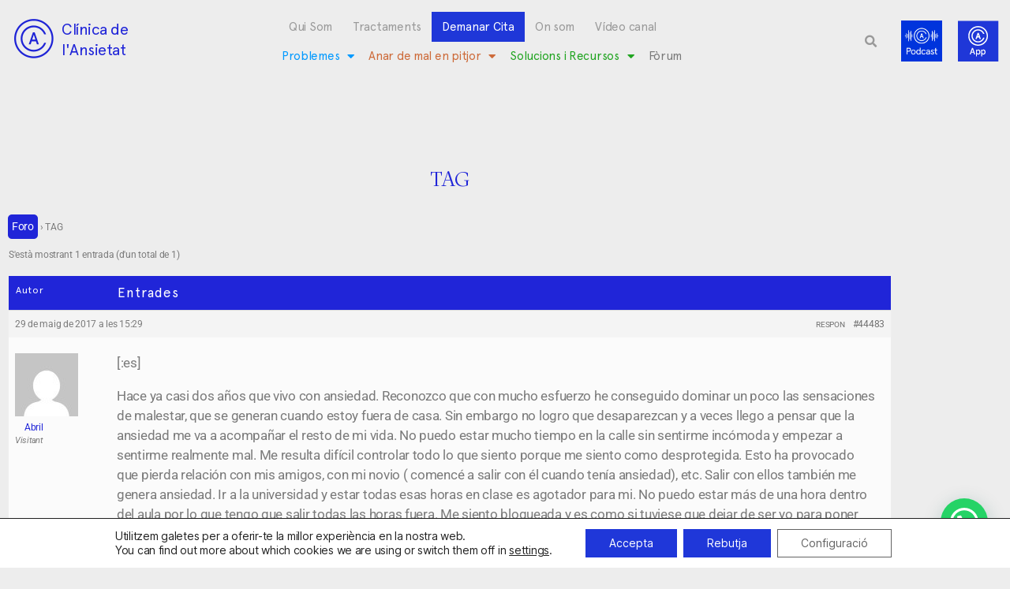

--- FILE ---
content_type: text/html; charset=UTF-8
request_url: https://clinicadeansiedad.com/ca/foro/debate/tag/
body_size: 26258
content:
<!DOCTYPE html><html lang="ca"><head><meta charset="UTF-8"><meta name="viewport" content="width=device-width, initial-scale=1.0, viewport-fit=cover" /><meta name='robots' content='index, follow, max-image-preview:large, max-snippet:-1, max-video-preview:-1' /><!-- <link media="all" href="https://clinicadeansiedad.com/wp-content/cache/autoptimize/css/autoptimize_265374bf1da24d547712103ccc059d8c.css" rel="stylesheet"> -->
<link rel="stylesheet" type="text/css" href="//clinicadeansiedad.com/wp-content/cache/wpfc-minified/qm3i8433/hqfya.css" media="all"/><!-- <link media="only screen and (max-width: 768px)" href="https://clinicadeansiedad.com/wp-content/cache/autoptimize/css/autoptimize_6fe211f8bb15af76999ce9135805d7af.css" rel="stylesheet"> -->
<link rel="stylesheet" type="text/css" href="//clinicadeansiedad.com/wp-content/cache/wpfc-minified/2og6zw2t/hqfrr.css" media="only screen and (max-width: 768px)"/><!-- <link media="print" href="https://clinicadeansiedad.com/wp-content/cache/autoptimize/css/autoptimize_f8b91b0e60520b6787c8a6b117d6f2d2.css" rel="stylesheet"> -->
<link rel="stylesheet" type="text/css" href="//clinicadeansiedad.com/wp-content/cache/wpfc-minified/k2qxjbyr/hqfrr.css" media="print"/><title>TAG - Clínica de la Ansiedad</title><link rel="canonical" href="https://clinicadeansiedad.com/foro/debate/tag/" /><meta property="og:locale" content="ca_ES" /><meta property="og:type" content="article" /><meta property="og:title" content="TAG - Clínica de la Ansiedad" /><meta property="og:description" content="[:es] Hace ya casi dos años que vivo con ansiedad. Reconozco que con mucho esfuerzo he conseguido dominar un poco las sensaciones de malestar, que se generan cuando estoy fuera de casa. Sin embargo no logro que desaparezcan y a veces llego a pensar que la ansiedad me va a acompañar el resto de mi [&hellip;]" /><meta property="og:url" content="https://clinicadeansiedad.com/ca/foro/debate/tag/" /><meta property="og:site_name" content="Clínica de la Ansiedad" /><meta property="article:modified_time" content="2022-03-24T10:01:59+00:00" /><meta name="twitter:card" content="summary_large_image" /><meta name="twitter:label1" content="Temps estimat de lectura" /><meta name="twitter:data1" content="3 minuts" /> <script type="application/ld+json" class="yoast-schema-graph">{"@context":"https://schema.org","@graph":[{"@type":"WebPage","@id":"https://clinicadeansiedad.com/ca/foro/debate/tag/","url":"https://clinicadeansiedad.com/ca/foro/debate/tag/","name":"TAG - Clínica de la Ansiedad","isPartOf":{"@id":"https://clinicadeansiedad.com/ca/#website"},"datePublished":"2017-05-29T13:29:53+00:00","dateModified":"2022-03-24T10:01:59+00:00","breadcrumb":{"@id":"https://clinicadeansiedad.com/ca/foro/debate/tag/#breadcrumb"},"inLanguage":"ca","potentialAction":[{"@type":"ReadAction","target":["https://clinicadeansiedad.com/ca/foro/debate/tag/"]}]},{"@type":"BreadcrumbList","@id":"https://clinicadeansiedad.com/ca/foro/debate/tag/#breadcrumb","itemListElement":[{"@type":"ListItem","position":1,"name":"Portada","item":"https://clinicadeansiedad.com/ca/"},{"@type":"ListItem","position":2,"name":"Temes","item":"https://clinicadeansiedad.com/ca/debates/"},{"@type":"ListItem","position":3,"name":"Foro","item":"https://clinicadeansiedad.com/ca/foro/foro/foro/"},{"@type":"ListItem","position":4,"name":"TAG"}]},{"@type":"WebSite","@id":"https://clinicadeansiedad.com/ca/#website","url":"https://clinicadeansiedad.com/ca/","name":"Clínica de la Ansiedad","description":"","publisher":{"@id":"https://clinicadeansiedad.com/ca/#organization"},"potentialAction":[{"@type":"SearchAction","target":{"@type":"EntryPoint","urlTemplate":"https://clinicadeansiedad.com/ca/?s={search_term_string}"},"query-input":{"@type":"PropertyValueSpecification","valueRequired":true,"valueName":"search_term_string"}}],"inLanguage":"ca"},{"@type":"Organization","@id":"https://clinicadeansiedad.com/ca/#organization","name":"Clínica de la Ansiedad","url":"https://clinicadeansiedad.com/ca/","logo":{"@type":"ImageObject","inLanguage":"ca","@id":"https://clinicadeansiedad.com/ca/#/schema/logo/image/","url":"https://clinicadeansiedad.com/wp-content/uploads/2020/12/cropped-logo_app-1-scaled-1.jpg","contentUrl":"https://clinicadeansiedad.com/wp-content/uploads/2020/12/cropped-logo_app-1-scaled-1.jpg","width":2555,"height":1923,"caption":"Clínica de la Ansiedad"},"image":{"@id":"https://clinicadeansiedad.com/ca/#/schema/logo/image/"}}]}</script> <link rel="alternate" type="application/rss+xml" title="Clínica de la Ansiedad &raquo; Canal d&#039;informació" href="https://clinicadeansiedad.com/ca/feed/" /><link rel="alternate" type="application/rss+xml" title="Clínica de la Ansiedad &raquo; Canal dels comentaris" href="https://clinicadeansiedad.com/ca/comments/feed/" /><link rel="alternate" type="application/rss+xml" title="Clínica de la Ansiedad &raquo; TAG Canal dels comentaris" href="https://clinicadeansiedad.com/ca/foro/debate/tag/feed/" /><link rel="alternate" title="oEmbed (JSON)" type="application/json+oembed" href="https://clinicadeansiedad.com/ca/wp-json/oembed/1.0/embed?url=https%3A%2F%2Fclinicadeansiedad.com%2Fca%2Fforo%2Fdebate%2Ftag%2F" /><link rel="alternate" title="oEmbed (XML)" type="text/xml+oembed" href="https://clinicadeansiedad.com/ca/wp-json/oembed/1.0/embed?url=https%3A%2F%2Fclinicadeansiedad.com%2Fca%2Fforo%2Fdebate%2Ftag%2F&#038;format=xml" /><style id='cf-frontend-style-inline-css'>@font-face {
	font-family: 'Apercuregular';
	font-weight: 100;
	font-display: auto;
	src: url('https://clinicadeansiedad.com/wp-content/uploads/2021/12/FontsFree-Net-ApercuRegular.ttf') format('truetype');
}
@font-face {
	font-family: 'LyonDisplay-Light';
	font-weight: 100;
	font-display: auto;
	src: url('https://clinicadeansiedad.com/wp-content/uploads/2021/12/LyonDisplay-Light-1.ttf') format('truetype');
}
@font-face {
	font-family: 'LyonDisplay-Regular';
	font-weight: 100;
	font-display: auto;
	src: url('https://clinicadeansiedad.com/wp-content/uploads/2021/12/LyonDisplay-Regular.ttf') format('truetype');
}
/*# sourceURL=cf-frontend-style-inline-css */</style><!-- <link rel='stylesheet' id='elementor-post-6-css' href='https://clinicadeansiedad.com/wp-content/cache/autoptimize/css/autoptimize_single_14831a0a993a0cd3d1e7a891b5d35145.css?ver=1766963795' media='all' /> --><!-- <link rel='stylesheet' id='elementor-post-58475-css' href='https://clinicadeansiedad.com/wp-content/cache/autoptimize/css/autoptimize_single_35d8cbc3a7cea2a4ce1eb8b70ec38e7b.css?ver=1766963801' media='all' /> --><!-- <link rel='stylesheet' id='elementor-post-58485-css' href='https://clinicadeansiedad.com/wp-content/cache/autoptimize/css/autoptimize_single_5237075bd581d71c312ae56c197da7be.css?ver=1766963801' media='all' /> --><!-- <link rel='stylesheet' id='elementor-post-54918-css' href='https://clinicadeansiedad.com/wp-content/cache/autoptimize/css/autoptimize_single_b0bacd6804c23ebaa9be45a6084c232f.css?ver=1766963801' media='all' /> --><!-- <link rel='stylesheet' id='elementor-gf-local-roboto-css' href='https://clinicadeansiedad.com/wp-content/cache/autoptimize/css/autoptimize_single_f003dfbe4bb014c95ba1fe9b379943b0.css?ver=1743113306' media='all' /> --><!-- <link rel='stylesheet' id='elementor-gf-local-robotoslab-css' href='https://clinicadeansiedad.com/wp-content/cache/autoptimize/css/autoptimize_single_78561d826e45fcf41dadabeb4cffa45d.css?ver=1743113309' media='all' /> -->
<link rel="stylesheet" type="text/css" href="//clinicadeansiedad.com/wp-content/cache/wpfc-minified/7w1mcizf/hqfya.css" media="all"/> <script id="wpml-cookie-js-extra">var wpml_cookies = {"wp-wpml_current_language":{"value":"ca","expires":1,"path":"/"}};
var wpml_cookies = {"wp-wpml_current_language":{"value":"ca","expires":1,"path":"/"}};
//# sourceURL=wpml-cookie-js-extra</script> <script src='//clinicadeansiedad.com/wp-content/cache/wpfc-minified/7x8frkqs/hqfrr.js' type="text/javascript"></script>
<!-- <script src="https://clinicadeansiedad.com/wp-content/plugins/sitepress-multilingual-cms/res/js/cookies/language-cookie.js?ver=486900" id="wpml-cookie-js" defer data-wp-strategy="defer"></script> --> <!-- <script src="https://clinicadeansiedad.com/wp-includes/js/jquery/jquery.min.js?ver=3.7.1" id="jquery-core-js"></script> --> <!-- <script src="https://clinicadeansiedad.com/wp-includes/js/jquery/jquery-migrate.min.js?ver=3.4.1" id="jquery-migrate-js"></script> --> <!-- <script src="https://clinicadeansiedad.com/wp-content/plugins/loading-page/loading-screens/logo/loading-logo.js?ver=free-1.2.7" id="codepeople-loading-page-script-logo-js"></script> --> <script id="codepeople-loading-page-script-js-before">loading_page_settings={"loadingScreen":1,"closeBtn":false,"removeInOnLoad":false,"codeblock":"","backgroundColor":"rgba(255,255,255,0.8)","foregroundColor":"#000000","backgroundImage":"","additionalSeconds":0,"pageEffect":"none","backgroundRepeat":"repeat","fullscreen":0,"graphic":"logo","text":0,"lp_ls":{"logo":{"image":"https:\/\/clinicadeansiedad.com\/wp-content\/uploads\/2022\/03\/Spinner-1s-200px-10.gif","grayscale":"1","blink":"0"}},"screen_size":"all","screen_width":0,"deepSearch":0,"modifyDisplayRule":0,"triggerLinkScreenNeverClose":0,"triggerLinkScreenCloseAfter":4};
//# sourceURL=codepeople-loading-page-script-js-before</script> <script src='//clinicadeansiedad.com/wp-content/cache/wpfc-minified/5ctix0a/hqfrr.js' type="text/javascript"></script>
<!-- <script src="https://clinicadeansiedad.com/wp-content/plugins/loading-page/js/loading-page.min.js?ver=free-1.2.7" id="codepeople-loading-page-script-js"></script> --> <!-- <script src="https://clinicadeansiedad.com/wp-content/plugins/woocommerce/assets/js/jquery-blockui/jquery.blockUI.min.js?ver=2.7.0-wc.10.4.3" id="wc-jquery-blockui-js" defer data-wp-strategy="defer"></script> --> <!-- <script src="https://clinicadeansiedad.com/wp-content/plugins/woocommerce/assets/js/js-cookie/js.cookie.min.js?ver=2.1.4-wc.10.4.3" id="wc-js-cookie-js" defer data-wp-strategy="defer"></script> --> <script id="woocommerce-js-extra">var woocommerce_params = {"ajax_url":"/wp-admin/admin-ajax.php?lang=ca","wc_ajax_url":"/ca/?wc-ajax=%%endpoint%%","i18n_password_show":"Mostra la contrasenya","i18n_password_hide":"Amaga la contrasenya"};
//# sourceURL=woocommerce-js-extra</script> <script src='//clinicadeansiedad.com/wp-content/cache/wpfc-minified/76xrdqo9/hqfrr.js' type="text/javascript"></script>
<!-- <script src="https://clinicadeansiedad.com/wp-content/plugins/woocommerce/assets/js/frontend/woocommerce.min.js?ver=10.4.3" id="woocommerce-js" defer data-wp-strategy="defer"></script> --> <!-- <script src="https://clinicadeansiedad.com/wp-content/themes/twentytwenty/assets/js/index.js?ver=3.0" id="twentytwenty-js-js" defer data-wp-strategy="defer"></script> --> <!-- <script src="https://clinicadeansiedad.com/wp-content/plugins/sticky-header-effects-for-elementor/assets/js/she-header.js?ver=2.1.6" id="she-header-js"></script> --> <link rel="https://api.w.org/" href="https://clinicadeansiedad.com/ca/wp-json/" /><link rel="EditURI" type="application/rsd+xml" title="RSD" href="https://clinicadeansiedad.com/xmlrpc.php?rsd" /><meta name="generator" content="WPML ver:4.8.6 stt:8,2;" />  <script>(function(w,d,s,l,i){w[l]=w[l]||[];w[l].push({'gtm.start':
new Date().getTime(),event:'gtm.js'});var f=d.getElementsByTagName(s)[0],
j=d.createElement(s),dl=l!='dataLayer'?'&l='+l:'';j.async=true;j.src=
'https://www.googletagmanager.com/gtm.js?id='+i+dl;f.parentNode.insertBefore(j,f);
})(window,document,'script','dataLayer','GTM-P64GLDH4');</script>  <script>(function(i,s,o,g,r,a,m){i['GoogleAnalyticsObject']=r;i[r]=i[r]||function(){
  (i[r].q=i[r].q||[]).push(arguments)},i[r].l=1*new Date();a=s.createElement(o),
  m=s.getElementsByTagName(o)[0];a.async=1;a.src=g;m.parentNode.insertBefore(a,m)
  })(window,document,'script','//www.google-analytics.com/analytics.js','ga');

  ga('create', 'UA-40885434-1', 'auto');
  ga('send', 'pageview');</script> <script>jQuery(document).ready(function($) {  var delay = 100; setTimeout(function() {  $('.elementor-tab-title').removeClass('elementor-active');  $('.elementor-tab-content').css('display', 'none'); }, delay);  });</script> <script src="https://ajax.googleapis.com/ajax/libs/jquery/3.6.0/jquery.min.js"></script> <script>$(document).ready(function() {
  $("#bbp_topic_content").attr("placeholder", "Desarrolla el debate que quieras iniciar");
	$('.elementor-element-e4d5d07 .elementor-menu-toggle').on('click', function(){
    $('.elementor-element-7b01506 .elementor-menu-toggle').removeClass('elementor-active');
});
		$('.elementor-element-7b01506 .elementor-menu-toggle').on('click', function(){
    $('.elementor-element-e4d5d07 .elementor-menu-toggle').removeClass('elementor-active');
});
});		<script>
			document.documentElement.className = document.documentElement.className.replace('no-js', 'js');</script> <script>document.documentElement.className = document.documentElement.className.replace( 'no-js', 'js' );
//# sourceURL=twentytwenty_no_js_class</script> <noscript><style>.woocommerce-product-gallery{ opacity: 1 !important; }</style></noscript><link rel="preconnect" href="https://fonts.gstatic.com" crossorigin /><link rel="preload" as="style" href="//fonts.googleapis.com/css?family=Open+Sans&display=swap" /><link rel="stylesheet" href="//fonts.googleapis.com/css?family=Open+Sans&display=swap" media="all" /><meta name="generator" content="Elementor 3.34.0; features: additional_custom_breakpoints; settings: css_print_method-external, google_font-enabled, font_display-auto">  <script>(function(w,d,s,l,i){w[l]=w[l]||[];w[l].push({'gtm.start':
new Date().getTime(),event:'gtm.js'});var f=d.getElementsByTagName(s)[0],
j=d.createElement(s),dl=l!='dataLayer'?'&l='+l:'';j.async=true;j.src=
'https://www.googletagmanager.com/gtm.js?id='+i+dl;f.parentNode.insertBefore(j,f);
})(window,document,'script','dataLayer','GTM-NN8PLJW');</script> <link rel="icon" href="https://clinicadeansiedad.com/wp-content/uploads/2020/12/cropped-logo_app-1-scaled-1-1-32x32.jpg" sizes="32x32" /><link rel="icon" href="https://clinicadeansiedad.com/wp-content/uploads/2020/12/cropped-logo_app-1-scaled-1-1-192x192.jpg" sizes="192x192" /><link rel="apple-touch-icon" href="https://clinicadeansiedad.com/wp-content/uploads/2020/12/cropped-logo_app-1-scaled-1-1-180x180.jpg" /><meta name="msapplication-TileImage" content="https://clinicadeansiedad.com/wp-content/uploads/2020/12/cropped-logo_app-1-scaled-1-1-270x270.jpg" /> <noscript><style>body{visibility:visible;}</style></noscript><link rel="preload" href="https://clinicadeansiedad.com/wp-content/uploads/2022/03/Spinner-1s-200px-10.gif" as="image" type="image/svg+xml"></head><body data-rsssl=1 class="topic bbpress bbp-no-js wp-singular topic-template-default single single-topic postid-44483 custom-background wp-custom-logo wp-embed-responsive wp-theme-twentytwenty theme-twentytwenty woocommerce-no-js theme--twentytwenty singular enable-search-modal missing-post-thumbnail has-single-pagination not-showing-comments show-avatars footer-top-visible reduced-spacing elementor-default elementor-template-full-width elementor-kit-6 elementor-page-54918 lp_loading_screen_body">
<!-- Google Tag Manager (noscript) -->
<noscript><iframe src="https://www.googletagmanager.com/ns.html?id=GTM-NN8PLJW"
height="0" width="0" style="display:none;visibility:hidden"></iframe></noscript>
<!-- End Google Tag Manager (noscript) --> <noscript><iframe data-src="https://www.googletagmanager.com/ns.html?id=GTM-P64GLDH4"
height="0" width="0" style="display:none;visibility:hidden" src="[data-uri]" class="lazyload" data-load-mode="1"></iframe></noscript> <a class="skip-link screen-reader-text" href="#site-content">Vés al contingut</a> <script type="text/javascript" id="bbp-swap-no-js-body-class">document.body.className = document.body.className.replace( 'bbp-no-js', 'bbp-js' );</script> <header data-elementor-type="header" data-elementor-id="58475" class="elementor elementor-58475 elementor-7 elementor-location-header" data-elementor-post-type="elementor_library"><section class="elementor-section elementor-top-section elementor-element elementor-element-81ce2a3 she-header-yes elementor-hidden-mobile elementor-section-boxed elementor-section-height-default elementor-section-height-default" data-id="81ce2a3" data-element_type="section" data-settings="{&quot;background_background&quot;:&quot;classic&quot;,&quot;sticky&quot;:&quot;top&quot;,&quot;transparent&quot;:&quot;yes&quot;,&quot;transparent_on&quot;:[&quot;desktop&quot;,&quot;tablet&quot;],&quot;bottom_border&quot;:&quot;yes&quot;,&quot;custom_bottom_border_color&quot;:&quot;#000000&quot;,&quot;custom_bottom_border_width&quot;:{&quot;unit&quot;:&quot;px&quot;,&quot;size&quot;:1,&quot;sizes&quot;:[]},&quot;sticky_on&quot;:[&quot;desktop&quot;,&quot;tablet&quot;,&quot;mobile&quot;],&quot;sticky_offset&quot;:0,&quot;sticky_effects_offset&quot;:0,&quot;sticky_anchor_link_offset&quot;:0,&quot;scroll_distance&quot;:{&quot;unit&quot;:&quot;px&quot;,&quot;size&quot;:60,&quot;sizes&quot;:[]},&quot;scroll_distance_tablet&quot;:{&quot;unit&quot;:&quot;px&quot;,&quot;size&quot;:&quot;&quot;,&quot;sizes&quot;:[]},&quot;scroll_distance_mobile&quot;:{&quot;unit&quot;:&quot;px&quot;,&quot;size&quot;:&quot;&quot;,&quot;sizes&quot;:[]},&quot;she_offset_top&quot;:{&quot;unit&quot;:&quot;px&quot;,&quot;size&quot;:0,&quot;sizes&quot;:[]},&quot;she_offset_top_tablet&quot;:{&quot;unit&quot;:&quot;px&quot;,&quot;size&quot;:&quot;&quot;,&quot;sizes&quot;:[]},&quot;she_offset_top_mobile&quot;:{&quot;unit&quot;:&quot;px&quot;,&quot;size&quot;:&quot;&quot;,&quot;sizes&quot;:[]},&quot;she_width&quot;:{&quot;unit&quot;:&quot;%&quot;,&quot;size&quot;:100,&quot;sizes&quot;:[]},&quot;she_width_tablet&quot;:{&quot;unit&quot;:&quot;px&quot;,&quot;size&quot;:&quot;&quot;,&quot;sizes&quot;:[]},&quot;she_width_mobile&quot;:{&quot;unit&quot;:&quot;px&quot;,&quot;size&quot;:&quot;&quot;,&quot;sizes&quot;:[]},&quot;she_padding&quot;:{&quot;unit&quot;:&quot;px&quot;,&quot;top&quot;:0,&quot;right&quot;:&quot;&quot;,&quot;bottom&quot;:0,&quot;left&quot;:&quot;&quot;,&quot;isLinked&quot;:true},&quot;she_padding_tablet&quot;:{&quot;unit&quot;:&quot;px&quot;,&quot;top&quot;:&quot;&quot;,&quot;right&quot;:&quot;&quot;,&quot;bottom&quot;:&quot;&quot;,&quot;left&quot;:&quot;&quot;,&quot;isLinked&quot;:true},&quot;she_padding_mobile&quot;:{&quot;unit&quot;:&quot;px&quot;,&quot;top&quot;:&quot;&quot;,&quot;right&quot;:&quot;&quot;,&quot;bottom&quot;:&quot;&quot;,&quot;left&quot;:&quot;&quot;,&quot;isLinked&quot;:true},&quot;custom_bottom_border_width_tablet&quot;:{&quot;unit&quot;:&quot;px&quot;,&quot;size&quot;:&quot;&quot;,&quot;sizes&quot;:[]},&quot;custom_bottom_border_width_mobile&quot;:{&quot;unit&quot;:&quot;px&quot;,&quot;size&quot;:&quot;&quot;,&quot;sizes&quot;:[]}}"><div class="elementor-container elementor-column-gap-default"><div class="elementor-column elementor-col-25 elementor-top-column elementor-element elementor-element-dc5b4de" data-id="dc5b4de" data-element_type="column"><div class="elementor-widget-wrap elementor-element-populated"><div class="elementor-element elementor-element-adc45e3 elementor-widget__width-auto elementor-widget elementor-widget-image" data-id="adc45e3" data-element_type="widget" data-widget_type="image.default"><div class="elementor-widget-container"> <a href="https://clinicadeansiedad.com/ca/"> <img width="68" height="52" data-src="https://clinicadeansiedad.com/wp-content/uploads/2020/12/logo-oscuro.png" class="attachment-large size-large wp-image-55138 lazyload" alt="" src="[data-uri]" style="--smush-placeholder-width: 68px; --smush-placeholder-aspect-ratio: 68/52;" /> </a></div></div><div class="elementor-element elementor-element-8d5e05e elementor-widget__width-auto elementor-widget elementor-widget-heading" data-id="8d5e05e" data-element_type="widget" data-widget_type="heading.default"><div class="elementor-widget-container"><h1 class="elementor-heading-title elementor-size-default"><a href="https://clinicadeansiedad.com/ca/">Clínica de<br>l'Ansietat</a></h1></div></div></div></div><div class="elementor-column elementor-col-25 elementor-top-column elementor-element elementor-element-6f107c9" data-id="6f107c9" data-element_type="column"><div class="elementor-widget-wrap elementor-element-populated"><div class="elementor-element elementor-element-07a3b7f elementor-nav-menu__align-center elementor-nav-menu--dropdown-tablet elementor-nav-menu__text-align-aside elementor-nav-menu--toggle elementor-nav-menu--burger elementor-widget elementor-widget-nav-menu" data-id="07a3b7f" data-element_type="widget" data-settings="{&quot;layout&quot;:&quot;horizontal&quot;,&quot;submenu_icon&quot;:{&quot;value&quot;:&quot;&lt;i class=\&quot;fas fa-caret-down\&quot; aria-hidden=\&quot;true\&quot;&gt;&lt;\/i&gt;&quot;,&quot;library&quot;:&quot;fa-solid&quot;},&quot;toggle&quot;:&quot;burger&quot;}" data-widget_type="nav-menu.default"><div class="elementor-widget-container"><nav aria-label="Menú" class="elementor-nav-menu--main elementor-nav-menu__container elementor-nav-menu--layout-horizontal e--pointer-underline e--animation-fade"><ul id="menu-1-07a3b7f" class="elementor-nav-menu"><li class="menu-item menu-item-type-post_type menu-item-object-page menu-item-58432"><a href="https://clinicadeansiedad.com/ca/qui-som/" class="elementor-item">Qui Som</a></li><li class="menu-item menu-item-type-post_type menu-item-object-page menu-item-58433"><a href="https://clinicadeansiedad.com/ca/tractaments-psicologics/" class="elementor-item">Tractaments</a></li><li class="menu-item menu-item-type-post_type menu-item-object-page menu-item-58434"><a href="https://clinicadeansiedad.com/ca/contactar/" class="elementor-item">Demanar Cita</a></li><li class="menu-item menu-item-type-post_type menu-item-object-page menu-item-58435"><a href="https://clinicadeansiedad.com/ca/on-som/" class="elementor-item">On som</a></li><li class="menu-item menu-item-type-post_type menu-item-object-page menu-item-58436"><a href="https://clinicadeansiedad.com/ca/video-canal/" class="elementor-item">Vídeo canal</a></li></ul></nav><div class="elementor-menu-toggle" role="button" tabindex="0" aria-label="Commuta el menú" aria-expanded="false"> <i aria-hidden="true" role="presentation" class="elementor-menu-toggle__icon--open eicon-menu-bar"></i><i aria-hidden="true" role="presentation" class="elementor-menu-toggle__icon--close eicon-close"></i></div><nav class="elementor-nav-menu--dropdown elementor-nav-menu__container" aria-hidden="true"><ul id="menu-2-07a3b7f" class="elementor-nav-menu"><li class="menu-item menu-item-type-post_type menu-item-object-page menu-item-58432"><a href="https://clinicadeansiedad.com/ca/qui-som/" class="elementor-item" tabindex="-1">Qui Som</a></li><li class="menu-item menu-item-type-post_type menu-item-object-page menu-item-58433"><a href="https://clinicadeansiedad.com/ca/tractaments-psicologics/" class="elementor-item" tabindex="-1">Tractaments</a></li><li class="menu-item menu-item-type-post_type menu-item-object-page menu-item-58434"><a href="https://clinicadeansiedad.com/ca/contactar/" class="elementor-item" tabindex="-1">Demanar Cita</a></li><li class="menu-item menu-item-type-post_type menu-item-object-page menu-item-58435"><a href="https://clinicadeansiedad.com/ca/on-som/" class="elementor-item" tabindex="-1">On som</a></li><li class="menu-item menu-item-type-post_type menu-item-object-page menu-item-58436"><a href="https://clinicadeansiedad.com/ca/video-canal/" class="elementor-item" tabindex="-1">Vídeo canal</a></li></ul></nav></div></div><div class="elementor-element elementor-element-e3546ec elementor-nav-menu__align-center elementor-nav-menu--dropdown-tablet elementor-nav-menu__text-align-aside elementor-nav-menu--toggle elementor-nav-menu--burger elementor-widget elementor-widget-nav-menu" data-id="e3546ec" data-element_type="widget" data-settings="{&quot;layout&quot;:&quot;horizontal&quot;,&quot;submenu_icon&quot;:{&quot;value&quot;:&quot;&lt;i class=\&quot;fas fa-caret-down\&quot; aria-hidden=\&quot;true\&quot;&gt;&lt;\/i&gt;&quot;,&quot;library&quot;:&quot;fa-solid&quot;},&quot;toggle&quot;:&quot;burger&quot;}" data-widget_type="nav-menu.default"><div class="elementor-widget-container"><nav aria-label="Menú" class="elementor-nav-menu--main elementor-nav-menu__container elementor-nav-menu--layout-horizontal e--pointer-underline e--animation-fade"><ul id="menu-1-e3546ec" class="elementor-nav-menu"><li class="menu-azul menu-item menu-item-type-post_type menu-item-object-page menu-item-has-children menu-item-68798"><a href="https://clinicadeansiedad.com/ca/problemes-cda/" class="elementor-item">Problemes</a><ul class="sub-menu elementor-nav-menu--dropdown"><li class="menu-item menu-item-type-post_type menu-item-object-page menu-item-68799"><a href="https://clinicadeansiedad.com/ca/introduccion/" class="elementor-sub-item">Introducció</a></li><li class="menu-item menu-item-type-post_type menu-item-object-page menu-item-63553"><a href="https://clinicadeansiedad.com/ca/crisi-de-panic-i-agorafobia/" class="elementor-sub-item">Crisi de pànic i agorafòbia</a></li><li class="menu-item menu-item-type-post_type menu-item-object-page menu-item-63554"><a href="https://clinicadeansiedad.com/ca/fobies-especifiques/" class="elementor-sub-item">Fòbies Específiques</a></li><li class="menu-item menu-item-type-post_type menu-item-object-page menu-item-63555"><a href="https://clinicadeansiedad.com/ca/fobia-social/" class="elementor-sub-item">Fòbia Social</a></li><li class="menu-item menu-item-type-post_type menu-item-object-page menu-item-63557"><a href="https://clinicadeansiedad.com/ca/ansietat-generalitzada/" class="elementor-sub-item">Ansietat Generalitzada</a></li><li class="menu-item menu-item-type-post_type menu-item-object-page menu-item-68794"><a href="https://clinicadeansiedad.com/ca/hipocondria/" class="elementor-sub-item">Hipocondria</a></li><li class="menu-item menu-item-type-post_type menu-item-object-page menu-item-63558"><a href="https://clinicadeansiedad.com/ca/obsessions/" class="elementor-sub-item">Obsessions</a></li><li class="menu-item menu-item-type-post_type menu-item-object-page menu-item-63556"><a href="https://clinicadeansiedad.com/ca/fobies-dimpulsio/" class="elementor-sub-item">Fòbies d’impulsió</a></li><li class="menu-item menu-item-type-post_type menu-item-object-page menu-item-63559"><a href="https://clinicadeansiedad.com/ca/ansietat-per-separacio/" class="elementor-sub-item">Ansietat per separació</a></li><li class="menu-item menu-item-type-post_type menu-item-object-page menu-item-63560"><a href="https://clinicadeansiedad.com/ca/estres-postraumatic/" class="elementor-sub-item">Estrès Postraumàtic</a></li><li class="menu-item menu-item-type-post_type menu-item-object-page menu-item-68800"><a href="https://clinicadeansiedad.com/ca/ansietat-i-altres/" class="elementor-sub-item">Ansietat i altres</a></li></ul></li><li class="menu-rojo menu-item menu-item-type-post_type menu-item-object-page menu-item-has-children menu-item-68804"><a href="https://clinicadeansiedad.com/ca/anar-de-mal-en-pitjor-cda/" class="elementor-item">Anar de mal en pitjor</a><ul class="sub-menu elementor-nav-menu--dropdown"><li class="menu-item menu-item-type-post_type menu-item-object-page menu-item-63561"><a href="https://clinicadeansiedad.com/ca/una-introduccio/" class="elementor-sub-item">Una introducció</a></li><li class="menu-item menu-item-type-custom menu-item-object-custom menu-item-64741"><a href="https://clinicadeansiedad.com/ca/ir-de-mal-en-peor/las-paradojas-del-miedo-articles/" class="elementor-sub-item">Les paradoxes de la por</a></li><li class="menu-item menu-item-type-post_type menu-item-object-page menu-item-63562"><a href="https://clinicadeansiedad.com/ca/psicologiques-de-la-por/" class="elementor-sub-item">Psicològiques de la por</a></li><li class="menu-item menu-item-type-post_type menu-item-object-page menu-item-63564"><a href="https://clinicadeansiedad.com/ca/interaccions-contraproduents/" class="elementor-sub-item">Interaccions contraproduents</a></li><li class="menu-item menu-item-type-post_type menu-item-object-page menu-item-63565"><a href="https://clinicadeansiedad.com/ca/anar-de-mal-en-pitjor-cda/errors-a-lanticipacio/" class="elementor-sub-item">Errors a l’Anticipació</a></li><li class="menu-item menu-item-type-post_type menu-item-object-page menu-item-63566"><a href="https://clinicadeansiedad.com/ca/altres-errors/" class="elementor-sub-item">Altres errors</a></li></ul></li><li class="menu-verde menu-item menu-item-type-post_type menu-item-object-page menu-item-has-children menu-item-68801"><a href="https://clinicadeansiedad.com/ca/solucions-i-recursos-cda/" class="elementor-item">Solucions i Recursos</a><ul class="sub-menu elementor-nav-menu--dropdown"><li class="menu-item menu-item-type-post_type menu-item-object-page menu-item-63567"><a href="https://clinicadeansiedad.com/ca/preguntes-mes-frequents/" class="elementor-sub-item">Preguntes més freqüents</a></li><li class="menu-item menu-item-type-post_type menu-item-object-page menu-item-63568"><a href="https://clinicadeansiedad.com/ca/ansietat-avisos-i-funcions/" class="elementor-sub-item">Ansietat: avisos i funcions</a></li><li class="menu-item menu-item-type-post_type menu-item-object-page menu-item-63569"><a href="https://clinicadeansiedad.com/ca/buscar-ajuda/" class="elementor-sub-item">Buscar ajuda</a></li><li class="menu-item menu-item-type-post_type menu-item-object-page menu-item-66636"><a href="https://clinicadeansiedad.com/ca/tractament-de-lansietat/" class="elementor-sub-item">Tractament de l’Ansietat</a></li><li class="menu-item menu-item-type-post_type menu-item-object-page menu-item-63571"><a href="https://clinicadeansiedad.com/ca/prevencio-de-lansietat/" class="elementor-sub-item">Prevenció de l’Ansietat</a></li><li class="menu-item menu-item-type-post_type menu-item-object-page menu-item-63572"><a href="https://clinicadeansiedad.com/ca/regulacio-emocional/" class="elementor-sub-item">Regulació emocional</a></li><li class="menu-item menu-item-type-post_type menu-item-object-page menu-item-63573"><a href="https://clinicadeansiedad.com/ca/llibres-de-la-clinica-de-lansietat/" class="elementor-sub-item">Llibres de la Clínica de l’Ansietat</a></li><li class="menu-item menu-item-type-post_type menu-item-object-page menu-item-63575"><a href="https://clinicadeansiedad.com/ca/per-a-professionals/" class="elementor-sub-item">Per a professionals</a></li></ul></li><li class="menu-item menu-item-type-post_type menu-item-object-page menu-item-63515"><a href="https://clinicadeansiedad.com/ca/foro-debate/" class="elementor-item">Fòrum</a></li></ul></nav><div class="elementor-menu-toggle" role="button" tabindex="0" aria-label="Commuta el menú" aria-expanded="false"> <i aria-hidden="true" role="presentation" class="elementor-menu-toggle__icon--open eicon-menu-bar"></i><i aria-hidden="true" role="presentation" class="elementor-menu-toggle__icon--close eicon-close"></i></div><nav class="elementor-nav-menu--dropdown elementor-nav-menu__container" aria-hidden="true"><ul id="menu-2-e3546ec" class="elementor-nav-menu"><li class="menu-azul menu-item menu-item-type-post_type menu-item-object-page menu-item-has-children menu-item-68798"><a href="https://clinicadeansiedad.com/ca/problemes-cda/" class="elementor-item" tabindex="-1">Problemes</a><ul class="sub-menu elementor-nav-menu--dropdown"><li class="menu-item menu-item-type-post_type menu-item-object-page menu-item-68799"><a href="https://clinicadeansiedad.com/ca/introduccion/" class="elementor-sub-item" tabindex="-1">Introducció</a></li><li class="menu-item menu-item-type-post_type menu-item-object-page menu-item-63553"><a href="https://clinicadeansiedad.com/ca/crisi-de-panic-i-agorafobia/" class="elementor-sub-item" tabindex="-1">Crisi de pànic i agorafòbia</a></li><li class="menu-item menu-item-type-post_type menu-item-object-page menu-item-63554"><a href="https://clinicadeansiedad.com/ca/fobies-especifiques/" class="elementor-sub-item" tabindex="-1">Fòbies Específiques</a></li><li class="menu-item menu-item-type-post_type menu-item-object-page menu-item-63555"><a href="https://clinicadeansiedad.com/ca/fobia-social/" class="elementor-sub-item" tabindex="-1">Fòbia Social</a></li><li class="menu-item menu-item-type-post_type menu-item-object-page menu-item-63557"><a href="https://clinicadeansiedad.com/ca/ansietat-generalitzada/" class="elementor-sub-item" tabindex="-1">Ansietat Generalitzada</a></li><li class="menu-item menu-item-type-post_type menu-item-object-page menu-item-68794"><a href="https://clinicadeansiedad.com/ca/hipocondria/" class="elementor-sub-item" tabindex="-1">Hipocondria</a></li><li class="menu-item menu-item-type-post_type menu-item-object-page menu-item-63558"><a href="https://clinicadeansiedad.com/ca/obsessions/" class="elementor-sub-item" tabindex="-1">Obsessions</a></li><li class="menu-item menu-item-type-post_type menu-item-object-page menu-item-63556"><a href="https://clinicadeansiedad.com/ca/fobies-dimpulsio/" class="elementor-sub-item" tabindex="-1">Fòbies d’impulsió</a></li><li class="menu-item menu-item-type-post_type menu-item-object-page menu-item-63559"><a href="https://clinicadeansiedad.com/ca/ansietat-per-separacio/" class="elementor-sub-item" tabindex="-1">Ansietat per separació</a></li><li class="menu-item menu-item-type-post_type menu-item-object-page menu-item-63560"><a href="https://clinicadeansiedad.com/ca/estres-postraumatic/" class="elementor-sub-item" tabindex="-1">Estrès Postraumàtic</a></li><li class="menu-item menu-item-type-post_type menu-item-object-page menu-item-68800"><a href="https://clinicadeansiedad.com/ca/ansietat-i-altres/" class="elementor-sub-item" tabindex="-1">Ansietat i altres</a></li></ul></li><li class="menu-rojo menu-item menu-item-type-post_type menu-item-object-page menu-item-has-children menu-item-68804"><a href="https://clinicadeansiedad.com/ca/anar-de-mal-en-pitjor-cda/" class="elementor-item" tabindex="-1">Anar de mal en pitjor</a><ul class="sub-menu elementor-nav-menu--dropdown"><li class="menu-item menu-item-type-post_type menu-item-object-page menu-item-63561"><a href="https://clinicadeansiedad.com/ca/una-introduccio/" class="elementor-sub-item" tabindex="-1">Una introducció</a></li><li class="menu-item menu-item-type-custom menu-item-object-custom menu-item-64741"><a href="https://clinicadeansiedad.com/ca/ir-de-mal-en-peor/las-paradojas-del-miedo-articles/" class="elementor-sub-item" tabindex="-1">Les paradoxes de la por</a></li><li class="menu-item menu-item-type-post_type menu-item-object-page menu-item-63562"><a href="https://clinicadeansiedad.com/ca/psicologiques-de-la-por/" class="elementor-sub-item" tabindex="-1">Psicològiques de la por</a></li><li class="menu-item menu-item-type-post_type menu-item-object-page menu-item-63564"><a href="https://clinicadeansiedad.com/ca/interaccions-contraproduents/" class="elementor-sub-item" tabindex="-1">Interaccions contraproduents</a></li><li class="menu-item menu-item-type-post_type menu-item-object-page menu-item-63565"><a href="https://clinicadeansiedad.com/ca/anar-de-mal-en-pitjor-cda/errors-a-lanticipacio/" class="elementor-sub-item" tabindex="-1">Errors a l’Anticipació</a></li><li class="menu-item menu-item-type-post_type menu-item-object-page menu-item-63566"><a href="https://clinicadeansiedad.com/ca/altres-errors/" class="elementor-sub-item" tabindex="-1">Altres errors</a></li></ul></li><li class="menu-verde menu-item menu-item-type-post_type menu-item-object-page menu-item-has-children menu-item-68801"><a href="https://clinicadeansiedad.com/ca/solucions-i-recursos-cda/" class="elementor-item" tabindex="-1">Solucions i Recursos</a><ul class="sub-menu elementor-nav-menu--dropdown"><li class="menu-item menu-item-type-post_type menu-item-object-page menu-item-63567"><a href="https://clinicadeansiedad.com/ca/preguntes-mes-frequents/" class="elementor-sub-item" tabindex="-1">Preguntes més freqüents</a></li><li class="menu-item menu-item-type-post_type menu-item-object-page menu-item-63568"><a href="https://clinicadeansiedad.com/ca/ansietat-avisos-i-funcions/" class="elementor-sub-item" tabindex="-1">Ansietat: avisos i funcions</a></li><li class="menu-item menu-item-type-post_type menu-item-object-page menu-item-63569"><a href="https://clinicadeansiedad.com/ca/buscar-ajuda/" class="elementor-sub-item" tabindex="-1">Buscar ajuda</a></li><li class="menu-item menu-item-type-post_type menu-item-object-page menu-item-66636"><a href="https://clinicadeansiedad.com/ca/tractament-de-lansietat/" class="elementor-sub-item" tabindex="-1">Tractament de l’Ansietat</a></li><li class="menu-item menu-item-type-post_type menu-item-object-page menu-item-63571"><a href="https://clinicadeansiedad.com/ca/prevencio-de-lansietat/" class="elementor-sub-item" tabindex="-1">Prevenció de l’Ansietat</a></li><li class="menu-item menu-item-type-post_type menu-item-object-page menu-item-63572"><a href="https://clinicadeansiedad.com/ca/regulacio-emocional/" class="elementor-sub-item" tabindex="-1">Regulació emocional</a></li><li class="menu-item menu-item-type-post_type menu-item-object-page menu-item-63573"><a href="https://clinicadeansiedad.com/ca/llibres-de-la-clinica-de-lansietat/" class="elementor-sub-item" tabindex="-1">Llibres de la Clínica de l’Ansietat</a></li><li class="menu-item menu-item-type-post_type menu-item-object-page menu-item-63575"><a href="https://clinicadeansiedad.com/ca/per-a-professionals/" class="elementor-sub-item" tabindex="-1">Per a professionals</a></li></ul></li><li class="menu-item menu-item-type-post_type menu-item-object-page menu-item-63515"><a href="https://clinicadeansiedad.com/ca/foro-debate/" class="elementor-item" tabindex="-1">Fòrum</a></li></ul></nav></div></div></div></div><div class="elementor-column elementor-col-25 elementor-top-column elementor-element elementor-element-03ca9b2" data-id="03ca9b2" data-element_type="column"><div class="elementor-widget-wrap elementor-element-populated"><div class="elementor-element elementor-element-a0aab09 elementor-search-form--skin-full_screen elementor-widget__width-auto elementor-widget elementor-widget-search-form" data-id="a0aab09" data-element_type="widget" data-settings="{&quot;skin&quot;:&quot;full_screen&quot;}" data-widget_type="search-form.default"><div class="elementor-widget-container"> <search role="search"><form class="elementor-search-form" action="https://clinicadeansiedad.com/ca/" method="get"><div class="elementor-search-form__toggle" role="button" tabindex="0" aria-label="Search"> <i aria-hidden="true" class="fas fa-search"></i></div><div class="elementor-search-form__container"> <label class="elementor-screen-only" for="elementor-search-form-a0aab09">Search</label> <input id="elementor-search-form-a0aab09" placeholder="Cercar..." class="elementor-search-form__input" type="search" name="s" value=""> <input type='hidden' name='lang' value='ca' /><div class="dialog-lightbox-close-button dialog-close-button" role="button" tabindex="0" aria-label="Close this search box."> <i aria-hidden="true" class="eicon-close"></i></div></div></form> </search></div></div></div></div><div class="elementor-column elementor-col-25 elementor-top-column elementor-element elementor-element-1d68416" data-id="1d68416" data-element_type="column"><div class="elementor-widget-wrap elementor-element-populated"><div class="elementor-element elementor-element-f7e8bf3 elementor-widget__width-auto elementor-widget elementor-widget-image" data-id="f7e8bf3" data-element_type="widget" data-widget_type="image.default"><div class="elementor-widget-container"> <a href="https://anchor.fm/clinicadeansiedad" target="_blank" rel="nofollow"> <img width="89" height="89" data-src="https://clinicadeansiedad.com/wp-content/uploads/2020/12/Icona-Podcast_web_AAFF.png" class="attachment-large size-large wp-image-64062 lazyload" alt="" src="[data-uri]" style="--smush-placeholder-width: 89px; --smush-placeholder-aspect-ratio: 89/89;" /> </a></div></div><div class="elementor-element elementor-element-2e625df elementor-widget__width-auto elementor-widget elementor-widget-image" data-id="2e625df" data-element_type="widget" data-widget_type="image.default"><div class="elementor-widget-container"> <a href="https://clinicadeansiedad.app/" target="_blank" rel="nofollow"> <img width="52" height="52" data-src="https://clinicadeansiedad.com/wp-content/uploads/2020/12/18-mm.png" class="attachment-large size-large wp-image-60113 lazyload" alt="" src="[data-uri]" style="--smush-placeholder-width: 52px; --smush-placeholder-aspect-ratio: 52/52;" /> </a></div></div></div></div></div></section><section class="elementor-section elementor-top-section elementor-element elementor-element-f4ef96a she-header-yes elementor-hidden-desktop elementor-hidden-tablet elementor-section-boxed elementor-section-height-default elementor-section-height-default" data-id="f4ef96a" data-element_type="section" data-settings="{&quot;background_background&quot;:&quot;classic&quot;,&quot;sticky&quot;:&quot;top&quot;,&quot;transparent&quot;:&quot;yes&quot;,&quot;transparent_on&quot;:[&quot;desktop&quot;,&quot;tablet&quot;],&quot;bottom_border&quot;:&quot;yes&quot;,&quot;custom_bottom_border_color&quot;:&quot;#000000&quot;,&quot;custom_bottom_border_width&quot;:{&quot;unit&quot;:&quot;px&quot;,&quot;size&quot;:1,&quot;sizes&quot;:[]},&quot;sticky_on&quot;:[&quot;desktop&quot;,&quot;tablet&quot;,&quot;mobile&quot;],&quot;sticky_offset&quot;:0,&quot;sticky_effects_offset&quot;:0,&quot;sticky_anchor_link_offset&quot;:0,&quot;scroll_distance&quot;:{&quot;unit&quot;:&quot;px&quot;,&quot;size&quot;:60,&quot;sizes&quot;:[]},&quot;scroll_distance_tablet&quot;:{&quot;unit&quot;:&quot;px&quot;,&quot;size&quot;:&quot;&quot;,&quot;sizes&quot;:[]},&quot;scroll_distance_mobile&quot;:{&quot;unit&quot;:&quot;px&quot;,&quot;size&quot;:&quot;&quot;,&quot;sizes&quot;:[]},&quot;she_offset_top&quot;:{&quot;unit&quot;:&quot;px&quot;,&quot;size&quot;:0,&quot;sizes&quot;:[]},&quot;she_offset_top_tablet&quot;:{&quot;unit&quot;:&quot;px&quot;,&quot;size&quot;:&quot;&quot;,&quot;sizes&quot;:[]},&quot;she_offset_top_mobile&quot;:{&quot;unit&quot;:&quot;px&quot;,&quot;size&quot;:&quot;&quot;,&quot;sizes&quot;:[]},&quot;she_width&quot;:{&quot;unit&quot;:&quot;%&quot;,&quot;size&quot;:100,&quot;sizes&quot;:[]},&quot;she_width_tablet&quot;:{&quot;unit&quot;:&quot;px&quot;,&quot;size&quot;:&quot;&quot;,&quot;sizes&quot;:[]},&quot;she_width_mobile&quot;:{&quot;unit&quot;:&quot;px&quot;,&quot;size&quot;:&quot;&quot;,&quot;sizes&quot;:[]},&quot;she_padding&quot;:{&quot;unit&quot;:&quot;px&quot;,&quot;top&quot;:0,&quot;right&quot;:&quot;&quot;,&quot;bottom&quot;:0,&quot;left&quot;:&quot;&quot;,&quot;isLinked&quot;:true},&quot;she_padding_tablet&quot;:{&quot;unit&quot;:&quot;px&quot;,&quot;top&quot;:&quot;&quot;,&quot;right&quot;:&quot;&quot;,&quot;bottom&quot;:&quot;&quot;,&quot;left&quot;:&quot;&quot;,&quot;isLinked&quot;:true},&quot;she_padding_mobile&quot;:{&quot;unit&quot;:&quot;px&quot;,&quot;top&quot;:&quot;&quot;,&quot;right&quot;:&quot;&quot;,&quot;bottom&quot;:&quot;&quot;,&quot;left&quot;:&quot;&quot;,&quot;isLinked&quot;:true},&quot;custom_bottom_border_width_tablet&quot;:{&quot;unit&quot;:&quot;px&quot;,&quot;size&quot;:&quot;&quot;,&quot;sizes&quot;:[]},&quot;custom_bottom_border_width_mobile&quot;:{&quot;unit&quot;:&quot;px&quot;,&quot;size&quot;:&quot;&quot;,&quot;sizes&quot;:[]}}"><div class="elementor-container elementor-column-gap-default"><div class="elementor-column elementor-col-25 elementor-top-column elementor-element elementor-element-444c158" data-id="444c158" data-element_type="column"><div class="elementor-widget-wrap elementor-element-populated"><div class="elementor-element elementor-element-e0a510a elementor-widget__width-auto elementor-widget elementor-widget-image" data-id="e0a510a" data-element_type="widget" data-widget_type="image.default"><div class="elementor-widget-container"> <a href="https://clinicadeansiedad.com/ca/"> <img width="68" height="52" data-src="https://clinicadeansiedad.com/wp-content/uploads/2020/12/logo-oscuro.png" class="attachment-large size-large wp-image-55138 lazyload" alt="" src="[data-uri]" style="--smush-placeholder-width: 68px; --smush-placeholder-aspect-ratio: 68/52;" /> </a></div></div></div></div><div class="elementor-column elementor-col-25 elementor-top-column elementor-element elementor-element-5e269a9" data-id="5e269a9" data-element_type="column"><div class="elementor-widget-wrap elementor-element-populated"><div class="elementor-element elementor-element-e4d5d07 elementor-nav-menu--stretch elementor-nav-menu__text-align-aside elementor-nav-menu--toggle elementor-nav-menu--burger elementor-widget elementor-widget-nav-menu" data-id="e4d5d07" data-element_type="widget" data-settings="{&quot;layout&quot;:&quot;dropdown&quot;,&quot;full_width&quot;:&quot;stretch&quot;,&quot;submenu_icon&quot;:{&quot;value&quot;:&quot;&lt;i class=\&quot;fas fa-caret-down\&quot; aria-hidden=\&quot;true\&quot;&gt;&lt;\/i&gt;&quot;,&quot;library&quot;:&quot;fa-solid&quot;},&quot;toggle&quot;:&quot;burger&quot;}" data-widget_type="nav-menu.default"><div class="elementor-widget-container"><div class="elementor-menu-toggle" role="button" tabindex="0" aria-label="Commuta el menú" aria-expanded="false"> <i aria-hidden="true" role="presentation" class="elementor-menu-toggle__icon--open eicon-menu-bar"></i><i aria-hidden="true" role="presentation" class="elementor-menu-toggle__icon--close eicon-close"></i></div><nav class="elementor-nav-menu--dropdown elementor-nav-menu__container" aria-hidden="true"><ul id="menu-2-e4d5d07" class="elementor-nav-menu"><li class="menu-item menu-item-type-post_type menu-item-object-page menu-item-58432"><a href="https://clinicadeansiedad.com/ca/qui-som/" class="elementor-item" tabindex="-1">Qui Som</a></li><li class="menu-item menu-item-type-post_type menu-item-object-page menu-item-58433"><a href="https://clinicadeansiedad.com/ca/tractaments-psicologics/" class="elementor-item" tabindex="-1">Tractaments</a></li><li class="menu-item menu-item-type-post_type menu-item-object-page menu-item-58434"><a href="https://clinicadeansiedad.com/ca/contactar/" class="elementor-item" tabindex="-1">Demanar Cita</a></li><li class="menu-item menu-item-type-post_type menu-item-object-page menu-item-58435"><a href="https://clinicadeansiedad.com/ca/on-som/" class="elementor-item" tabindex="-1">On som</a></li><li class="menu-item menu-item-type-post_type menu-item-object-page menu-item-58436"><a href="https://clinicadeansiedad.com/ca/video-canal/" class="elementor-item" tabindex="-1">Vídeo canal</a></li></ul></nav></div></div></div></div><div class="elementor-column elementor-col-25 elementor-top-column elementor-element elementor-element-407c317" data-id="407c317" data-element_type="column"><div class="elementor-widget-wrap elementor-element-populated"><div class="elementor-element elementor-element-7b01506 elementor-nav-menu--stretch elementor-nav-menu--dropdown-tablet elementor-nav-menu__text-align-aside elementor-nav-menu--toggle elementor-nav-menu--burger elementor-widget elementor-widget-nav-menu" data-id="7b01506" data-element_type="widget" data-settings="{&quot;full_width&quot;:&quot;stretch&quot;,&quot;layout&quot;:&quot;horizontal&quot;,&quot;submenu_icon&quot;:{&quot;value&quot;:&quot;&lt;i class=\&quot;fas fa-caret-down\&quot; aria-hidden=\&quot;true\&quot;&gt;&lt;\/i&gt;&quot;,&quot;library&quot;:&quot;fa-solid&quot;},&quot;toggle&quot;:&quot;burger&quot;}" data-widget_type="nav-menu.default"><div class="elementor-widget-container"><nav aria-label="Menú" class="elementor-nav-menu--main elementor-nav-menu__container elementor-nav-menu--layout-horizontal e--pointer-underline e--animation-fade"><ul id="menu-1-7b01506" class="elementor-nav-menu"><li class="menu-item menu-item-type-post_type menu-item-object-page menu-item-home menu-item-58467"><a href="https://clinicadeansiedad.com/ca/" class="elementor-item">Inicio</a></li><li class="menu-item menu-item-type-post_type menu-item-object-page menu-item-58468"><a href="https://clinicadeansiedad.com/ca/qui-som/" class="elementor-item">Qui Som</a></li><li class="menu-item menu-item-type-post_type menu-item-object-page menu-item-58469"><a href="https://clinicadeansiedad.com/ca/tractaments-psicologics/" class="elementor-item">Tractaments</a></li><li class="menu-item menu-item-type-post_type menu-item-object-page menu-item-58470"><a href="https://clinicadeansiedad.com/ca/on-som/" class="elementor-item">On som</a></li><li class="menu-item menu-item-type-post_type menu-item-object-page menu-item-58471"><a href="https://clinicadeansiedad.com/ca/video-canal/" class="elementor-item">Vídeo canal</a></li></ul></nav><div class="elementor-menu-toggle" role="button" tabindex="0" aria-label="Commuta el menú" aria-expanded="false"> <i aria-hidden="true" role="presentation" class="elementor-menu-toggle__icon--open eicon-menu-bar"></i><i aria-hidden="true" role="presentation" class="elementor-menu-toggle__icon--close eicon-close"></i></div><nav class="elementor-nav-menu--dropdown elementor-nav-menu__container" aria-hidden="true"><ul id="menu-2-7b01506" class="elementor-nav-menu"><li class="menu-item menu-item-type-post_type menu-item-object-page menu-item-home menu-item-58467"><a href="https://clinicadeansiedad.com/ca/" class="elementor-item" tabindex="-1">Inicio</a></li><li class="menu-item menu-item-type-post_type menu-item-object-page menu-item-58468"><a href="https://clinicadeansiedad.com/ca/qui-som/" class="elementor-item" tabindex="-1">Qui Som</a></li><li class="menu-item menu-item-type-post_type menu-item-object-page menu-item-58469"><a href="https://clinicadeansiedad.com/ca/tractaments-psicologics/" class="elementor-item" tabindex="-1">Tractaments</a></li><li class="menu-item menu-item-type-post_type menu-item-object-page menu-item-58470"><a href="https://clinicadeansiedad.com/ca/on-som/" class="elementor-item" tabindex="-1">On som</a></li><li class="menu-item menu-item-type-post_type menu-item-object-page menu-item-58471"><a href="https://clinicadeansiedad.com/ca/video-canal/" class="elementor-item" tabindex="-1">Vídeo canal</a></li></ul></nav></div></div></div></div><div class="elementor-column elementor-col-25 elementor-top-column elementor-element elementor-element-7bb16ca" data-id="7bb16ca" data-element_type="column"><div class="elementor-widget-wrap elementor-element-populated"><div class="elementor-element elementor-element-3581596 elementor-widget__width-auto elementor-widget elementor-widget-image" data-id="3581596" data-element_type="widget" data-widget_type="image.default"><div class="elementor-widget-container"> <a href="https://anchor.fm/clinicadeansiedad" target="_blank" rel="nofollow"> <img width="77" height="77" data-src="https://clinicadeansiedad.com/wp-content/uploads/2020/12/13-mm.png" class="attachment-large size-large wp-image-64064 lazyload" alt="" src="[data-uri]" style="--smush-placeholder-width: 77px; --smush-placeholder-aspect-ratio: 77/77;" /> </a></div></div><div class="elementor-element elementor-element-90f6189 elementor-widget__width-auto elementor-widget elementor-widget-image" data-id="90f6189" data-element_type="widget" data-widget_type="image.default"><div class="elementor-widget-container"> <a href="https://clinicadeansiedad.app/" target="_blank" rel="nofollow"> <img width="52" height="52" data-src="https://clinicadeansiedad.com/wp-content/uploads/2020/12/18-mm.png" class="attachment-large size-large wp-image-60113 lazyload" alt="" src="[data-uri]" style="--smush-placeholder-width: 52px; --smush-placeholder-aspect-ratio: 52/52;" /> </a></div></div></div></div></div></section><section class="elementor-section elementor-top-section elementor-element elementor-element-70fb504 elementor-section-boxed elementor-section-height-default elementor-section-height-default" data-id="70fb504" data-element_type="section"><div class="elementor-container elementor-column-gap-default"><div class="elementor-column elementor-col-100 elementor-top-column elementor-element elementor-element-cfecedc" data-id="cfecedc" data-element_type="column"><div class="elementor-widget-wrap elementor-element-populated"><div class="elementor-element elementor-element-75d6df9 elementor-widget__width-auto elementor-fixed elementor-hidden-desktop elementor-hidden-tablet elementor-hidden-mobile elementor-widget elementor-widget-image" data-id="75d6df9" data-element_type="widget" data-settings="{&quot;_position&quot;:&quot;fixed&quot;}" data-widget_type="image.default"><div class="elementor-widget-container"> <a href="https://clinicadeansiedad.app/"> <img width="117" height="135" data-src="https://clinicadeansiedad.com/wp-content/uploads/2020/12/appclinica.png" class="attachment-large size-large wp-image-55754 lazyload" alt="" src="[data-uri]" style="--smush-placeholder-width: 117px; --smush-placeholder-aspect-ratio: 117/135;" /> </a></div></div><div class="elementor-element elementor-element-af8f1fd elementor-widget__width-auto elementor-fixed elementor-hidden-desktop elementor-hidden-tablet elementor-hidden-mobile elementor-widget elementor-widget-button" data-id="af8f1fd" data-element_type="widget" data-settings="{&quot;_position&quot;:&quot;fixed&quot;}" data-widget_type="button.default"><div class="elementor-widget-container"><div class="elementor-button-wrapper"> <a class="elementor-button elementor-button-link elementor-size-sm" href="https://clinicadeansiedad.com/contactar/"> <span class="elementor-button-content-wrapper"> <span class="elementor-button-text">Demanar Cita</span> </span> </a></div></div></div></div></div></div></section><section class="elementor-section elementor-top-section elementor-element elementor-element-d8c5578 elementor-hidden-desktop elementor-hidden-tablet elementor-section-boxed elementor-section-height-default elementor-section-height-default" data-id="d8c5578" data-element_type="section" id="pedircita"><div class="elementor-container elementor-column-gap-default"><div class="elementor-column elementor-col-100 elementor-top-column elementor-element elementor-element-7cf3eb7" data-id="7cf3eb7" data-element_type="column"><div class="elementor-widget-wrap elementor-element-populated"><div class="elementor-element elementor-element-69839f4 elementor-mobile-align-center elementor-widget-mobile__width-inherit elementor-fixed elementor-widget elementor-widget-button" data-id="69839f4" data-element_type="widget" data-settings="{&quot;_position&quot;:&quot;fixed&quot;}" data-widget_type="button.default"><div class="elementor-widget-container"><div class="elementor-button-wrapper"> <a class="elementor-button elementor-button-link elementor-size-sm" href="https://clinicadeansiedad.com/ca/contactar/"> <span class="elementor-button-content-wrapper"> <span class="elementor-button-text">Demanar Cita</span> </span> </a></div></div></div></div></div></div></section></header><div data-elementor-type="single-post" data-elementor-id="54918" class="elementor elementor-54918 elementor-location-single post-44483 topic type-topic status-publish hentry topic-tag-foro" data-elementor-post-type="elementor_library"><section class="elementor-section elementor-top-section elementor-element elementor-element-134246f elementor-section-boxed elementor-section-height-default elementor-section-height-default" data-id="134246f" data-element_type="section"><div class="elementor-container elementor-column-gap-default"><div class="elementor-column elementor-col-100 elementor-top-column elementor-element elementor-element-045dd05" data-id="045dd05" data-element_type="column"><div class="elementor-widget-wrap elementor-element-populated"><div class="elementor-element elementor-element-8149b9d elementor-widget elementor-widget-heading" data-id="8149b9d" data-element_type="widget" data-widget_type="heading.default"><div class="elementor-widget-container"><h1 class="elementor-heading-title elementor-size-default">TAG</h1></div></div><div class="elementor-element elementor-element-43a36aa elementor-widget elementor-widget-theme-post-content" data-id="43a36aa" data-element_type="widget" data-widget_type="theme-post-content.default"><div class="elementor-widget-container"><div id="bbpress-forums" class="bbpress-wrapper"><div class="bbp-breadcrumb"><p><a href="https://clinicadeansiedad.com/ca/" class="bbp-breadcrumb-home">Inicio</a> <span class="bbp-breadcrumb-sep">&rsaquo;</span> <a href="https://clinicadeansiedad.com/ca/foro/" class="bbp-breadcrumb-root">Fòrums</a> <span class="bbp-breadcrumb-sep">&rsaquo;</span> <a href="https://clinicadeansiedad.com/ca/foro/foro/foro/" class="bbp-breadcrumb-forum">Foro</a> <span class="bbp-breadcrumb-sep">&rsaquo;</span> <span class="bbp-breadcrumb-current">TAG</span></p></div><div class="bbp-topic-tags"><p>Etiquetat:&nbsp;<a href="https://clinicadeansiedad.com/foro/debate-tag/foro/" rel="tag">foro</a></p></div><div class="bbp-template-notice info"><ul><li class="bbp-topic-description">Aquest tema està buit.</li></ul></div><div class="bbp-pagination"><div class="bbp-pagination-count">S&#039;està mostrant 1 entrada (d&#039;un total de 1)</div><div class="bbp-pagination-links"></div></div><ul id="topic-44483-replies" class="forums bbp-replies"><li class="bbp-header"><div class="bbp-reply-author">Autor</div><div class="bbp-reply-content">Entrades</div></li><li class="bbp-body"><div id="post-44483" class="bbp-reply-header"><div class="bbp-meta"> <span class="bbp-reply-post-date">29 de maig de 2017 a les 15:29</span> <a href="https://clinicadeansiedad.com/ca/foro/debate/tag/#post-44483" class="bbp-reply-permalink">#44483</a> <span class="bbp-admin-links"><a role="button" href="/ca/foro/debate/tag/#new-post" class="bbp-topic-reply-link" rel="nofollow">Respon</a></span></div></div><div class="loop-item-0 user-id-0 bbp-parent-forum-37276 bbp-parent-topic-37276 bbp-reply-position-1 odd  post-44483 topic type-topic status-publish hentry topic-tag-foro"><div class="bbp-reply-author"> <span  class="bbp-author-avatar"><img alt='' data-src='https://secure.gravatar.com/avatar/29add3812de6fa89e78f47e5726f64de5540a571a0f19a49af77d6536ccfd2a1?s=80&#038;d=mm&#038;r=g' data-srcset='https://secure.gravatar.com/avatar/29add3812de6fa89e78f47e5726f64de5540a571a0f19a49af77d6536ccfd2a1?s=160&#038;d=mm&#038;r=g 2x' class='avatar avatar-80 photo lazyload' height='80' width='80' decoding='async' src='[data-uri]' style='--smush-placeholder-width: 80px; --smush-placeholder-aspect-ratio: 80/80;' /></span><span  class="bbp-author-name">Abril</span><div class="bbp-author-role">Visitant</div></div><div class="bbp-reply-content"><p>[:es]</p><p>Hace ya casi dos años que vivo con ansiedad. Reconozco que con mucho esfuerzo he conseguido dominar un poco las sensaciones de malestar, que se generan cuando estoy fuera de casa. Sin embargo no logro que desaparezcan y a veces llego a pensar que la ansiedad me va a acompañar el resto de mi vida. No puedo estar mucho tiempo en la calle sin sentirme incómoda y empezar a sentirme realmente mal. Me resulta difícil controlar todo lo que siento porque me siento como desprotegida. Esto ha provocado que pierda relación con mis amigos, con mi novio ( comencé a salir con él cuando tenía ansiedad), etc. Salir con ellos también me genera ansiedad. Ir a la universidad y estar todas esas horas en clase es agotador para mi. No puedo estar más de una hora dentro del aula por lo que tengo que salir todas las horas fuera. Me siento bloqueada y es como si tuviese que dejar de ser yo para poner todo mi esfuerzo en aguantar. Esto también me ocurre con amigos, familia, novio. A la hora de ponerme a estudiar me cuesta mucho concentrarme y no consigo retener la información. Muy pocas personas comprenden que es pasar por una situación así. Los pensamientos negativos se agolpan y trato de analizarlos pero a veces veo que es posible que ocurra. Muchas veces siento que todo ello me va a acondicionar y que no voy a poder disfrutar estando fuera de casa. Me deprime bastante porque veo que me he quedado estancada y que pierdo muchos momentos. Con mi novio llevo poco y temo no salir tanto a la calle o soportar fuera por lo que puede deteriorarse la relación.<br /> ¿Podríais contarme vuestra historia y cómo es vuestra vida con ansiedad? ¿ Se consigue superar y no experimentar todas esas sensaciones?<br /> Si podríais ayudarme dándome algún truco para soportar mejor estar en la calle e ir superándolo. Decir que me negué a tomar pastillas.<br /> Muchas gracias de antemano 🙂</p><p>[:ca]Hace ya casi dos años que vivo con ansiedad. Reconozco que con mucho esfuerzo he conseguido dominar un poco las sensaciones de malestar, que se generan cuando estoy fuera de casa. Sin embargo no logro que desaparezcan y a veces llego a pensar que la ansiedad me va a acompañar el resto de mi vida. No puedo estar mucho tiempo en la calle sin sentirme incómoda y empezar a sentirme realmente mal. Me resulta difícil controlar todo lo que siento porque me siento como desprotegida. Esto ha provocado que pierda relación con mis amigos, con mi novio ( comencé a salir con él cuando tenía ansiedad), etc. Salir con ellos también me genera ansiedad. Ir a la universidad y estar todas esas horas en clase es agotador para mi. No puedo estar más de una hora dentro del aula por lo que tengo que salir todas las horas fuera. Me siento bloqueada y es como si tuviese que dejar de ser yo para poner todo mi esfuerzo en aguantar. Esto también me ocurre con amigos, familia, novio. A la hora de ponerme a estudiar me cuesta mucho concentrarme y no consigo retener la información. Muy pocas personas comprenden que es pasar por una situación así. Los pensamientos negativos se agolpan y trato de analizarlos pero a veces veo que es posible que ocurra. Muchas veces siento que todo ello me va a acondicionar y que no voy a poder disfrutar estando fuera de casa. Me deprime bastante porque veo que me he quedado estancada y que pierdo muchos momentos. Con mi novio llevo poco y temo no salir tanto a la calle o soportar fuera por lo que puede deteriorarse la relación.<br /> ¿Podríais contarme vuestra historia y cómo es vuestra vida con ansiedad? ¿ Se consigue superar y no experimentar todas esas sensaciones?<br /> Si podríais ayudarme dándome algún truco para soportar mejor estar en la calle e ir superándolo. Decir que me negué a tomar pastillas.<br /> Muchas gracias de antemano :)[:]</p></div></div></li><li class="bbp-footer"><div class="bbp-reply-author">Autor</div><div class="bbp-reply-content">Entrades</div></li></ul><div class="bbp-pagination"><div class="bbp-pagination-count">S&#039;està mostrant 1 entrada (d&#039;un total de 1)</div><div class="bbp-pagination-links"></div></div><div id="new-reply-44483" class="bbp-reply-form"><form id="new-post" name="new-post" method="post"><fieldset class="bbp-form"><legend>Resposta a: TAG</legend><div><fieldset class="bbp-form"><legend>La vostra informació:</legend><p> <label for="bbp_anonymous_author">Nom (obligatori):</label><br /> <input type="text" id="bbp_anonymous_author"  value="" size="40" maxlength="100" name="bbp_anonymous_name" autocomplete="off" /></p><p> <label for="bbp_anonymous_email">Correu electrònic (no es publicarà) (obligatori):</label><br /> <input type="text" id="bbp_anonymous_email"   value="" size="40" maxlength="100" name="bbp_anonymous_email" /></p><p> <label for="bbp_anonymous_website">Lloc web:</label><br /> <input type="text" id="bbp_anonymous_website" value="" size="40" maxlength="200" name="bbp_anonymous_website" /></p></fieldset><div class="bbp-the-content-wrapper"><div id="wp-bbp_reply_content-wrap" class="wp-core-ui wp-editor-wrap html-active"><!-- <link rel='stylesheet' id='dashicons-css' href='https://clinicadeansiedad.com/wp-includes/css/dashicons.min.css?ver=6e29e8360322ea7c6a13d3622a065067' media='all' /> -->
<link rel="stylesheet" type="text/css" href="//clinicadeansiedad.com/wp-content/cache/wpfc-minified/1cbcb9ps/hqfya.css" media="all"/><div id="wp-bbp_reply_content-editor-container" class="wp-editor-container"><div id="qt_bbp_reply_content_toolbar" class="quicktags-toolbar hide-if-no-js"></div><textarea class="bbp-the-content wp-editor-area" rows="12" cols="40" name="bbp_reply_content" id="bbp_reply_content"></textarea></div></div></div><div class="bbp-submit-wrapper"> <button type="submit" id="bbp_reply_submit" name="bbp_reply_submit" class="button submit">Envia</button></div></div> <input type="hidden" name="bbp_topic_id"    id="bbp_topic_id"    value="44483" /> <input type="hidden" name="bbp_reply_to"    id="bbp_reply_to"    value="0" /> <input type="hidden" name="action"          id="bbp_post_action" value="bbp-new-reply" /> <input type="hidden" id="_wpnonce" name="_wpnonce" value="c6d2ba230d" /><input type="hidden" name="_wp_http_referer" value="/ca/foro/debate/tag/" /><input type="hidden" id="bbp_redirect_to" name="redirect_to" value="https://clinicadeansiedad.com/ca/foro/debate/tag/" /></fieldset></form></div></div></div></div></div></div></div></section></div><footer data-elementor-type="footer" data-elementor-id="58485" class="elementor elementor-58485 elementor-10 elementor-location-footer" data-elementor-post-type="elementor_library"><section class="elementor-section elementor-top-section elementor-element elementor-element-2831807 elementor-section-boxed elementor-section-height-default elementor-section-height-default" data-id="2831807" data-element_type="section"><div class="elementor-container elementor-column-gap-default"><div class="elementor-column elementor-col-100 elementor-top-column elementor-element elementor-element-3ae23bf" data-id="3ae23bf" data-element_type="column"><div class="elementor-widget-wrap elementor-element-populated"><div class="elementor-element elementor-element-861f0d2 elementor-widget elementor-widget-heading" data-id="861f0d2" data-element_type="widget" data-widget_type="heading.default"><div class="elementor-widget-container"><h2 class="elementor-heading-title elementor-size-default"><a href="https://clinicadeansiedad.com/ca/video-canal/">Vídeo canal</a></h2></div></div><div class="elementor-element elementor-element-43a259f elementor-skin-carousel elementor-arrows-yes elementor-widget elementor-widget-media-carousel" data-id="43a259f" data-element_type="widget" data-settings="{&quot;slides_per_view&quot;:&quot;3&quot;,&quot;space_between&quot;:{&quot;unit&quot;:&quot;px&quot;,&quot;size&quot;:23,&quot;sizes&quot;:[]},&quot;skin&quot;:&quot;carousel&quot;,&quot;effect&quot;:&quot;slide&quot;,&quot;show_arrows&quot;:&quot;yes&quot;,&quot;speed&quot;:500,&quot;autoplay&quot;:&quot;yes&quot;,&quot;autoplay_speed&quot;:5000,&quot;loop&quot;:&quot;yes&quot;,&quot;pause_on_hover&quot;:&quot;yes&quot;,&quot;pause_on_interaction&quot;:&quot;yes&quot;,&quot;space_between_tablet&quot;:{&quot;unit&quot;:&quot;px&quot;,&quot;size&quot;:10,&quot;sizes&quot;:[]},&quot;space_between_mobile&quot;:{&quot;unit&quot;:&quot;px&quot;,&quot;size&quot;:10,&quot;sizes&quot;:[]}}" data-widget_type="media-carousel.default"><div class="elementor-widget-container"><div class="elementor-swiper"><div class="elementor-main-swiper swiper" role="region" aria-roledescription="carousel" aria-label="Diapositivas"><div class="swiper-wrapper"><div class="swiper-slide" role="group" aria-roledescription="slide"> <a href="https://clinicadeansiedad.com/wp-content/uploads/2020/12/ansiedad-manejo-contraproducente.png" data-elementor-open-lightbox="yes" data-elementor-lightbox-slideshow="43a259f" data-elementor-lightbox-title="Ansietat: maneig contraproduent" data-elementor-lightbox-description="Extracte de l&#039;entrevista realitzada per Esperanza Dongil a J. Carlos Baeza, per a Mentelem." data-e-action-hash="#elementor-action%3Aaction%3Dlightbox%26settings%3DeyJpZCI6Njg3MDgsInVybCI6Imh0dHBzOlwvXC9jbGluaWNhZGVhbnNpZWRhZC5jb21cL3dwLWNvbnRlbnRcL3VwbG9hZHNcLzIwMjBcLzEyXC9hbnNpZWRhZC1tYW5lam8tY29udHJhcHJvZHVjZW50ZS5wbmciLCJzbGlkZXNob3ciOiI0M2EyNTlmIn0%3D" data-elementor-lightbox-video="https://www.youtube.com/embed/yuz5lnTLFSY?feature=oembed&amp;autoplay=1&amp;rel=0&amp;controls=0"><div class="elementor-carousel-image lazyload" role="img" aria-label="Extracte de l&#039;entrevista realitzada per Esperanza Dongil a J. Carlos Baeza, per a Mentelem." style="background-image:inherit" data-bg-image="url(&#039;https://clinicadeansiedad.com/wp-content/uploads/2020/12/ansiedad-manejo-contraproducente.png&#039;)"><div class="elementor-custom-embed-play"> <i aria-hidden="true" class="eicon-play"></i> <span class="elementor-screen-only">Reprodueix</span></div></div><div class="elementor-carousel-image-overlay e-overlay-animation-slide-up"> Ansietat: maneig contraproduent</div> </a></div><div class="swiper-slide" role="group" aria-roledescription="slide"> <a href="https://clinicadeansiedad.com/wp-content/uploads/2020/12/sesgos-cognitivos-que-son-y-como-actuan.png" data-elementor-open-lightbox="yes" data-elementor-lightbox-slideshow="43a259f" data-elementor-lightbox-title="Biaixos cognitius: què són i com actuen" data-elementor-lightbox-description="Extracte de l&#039;entrevista realitzada per Esperanza Dongil a J. Carlos Baeza, per a Mentelem." data-e-action-hash="#elementor-action%3Aaction%3Dlightbox%26settings%[base64]" data-elementor-lightbox-video="https://www.youtube.com/embed/zCJUBGiQVzE?feature=oembed&amp;autoplay=1&amp;rel=0&amp;controls=0"><div class="elementor-carousel-image lazyload" role="img" aria-label="Extracte de l&#039;entrevista realitzada per Esperanza Dongil a J. Carlos Baeza, per a Mentelem." style="background-image:inherit" data-bg-image="url(&#039;https://clinicadeansiedad.com/wp-content/uploads/2020/12/sesgos-cognitivos-que-son-y-como-actuan.png&#039;)"><div class="elementor-custom-embed-play"> <i aria-hidden="true" class="eicon-play"></i> <span class="elementor-screen-only">Reprodueix</span></div></div><div class="elementor-carousel-image-overlay e-overlay-animation-slide-up"> Biaixos cognitius: què són i com actuen</div> </a></div><div class="swiper-slide" role="group" aria-roledescription="slide"> <a href="https://clinicadeansiedad.com/wp-content/uploads/2020/12/emociones-funcion-funcionamiento-clinica-de-la-ansiedad.png" data-elementor-open-lightbox="yes" data-elementor-lightbox-slideshow="43a259f" data-elementor-lightbox-title="Les emocions: funció i funcionament" data-elementor-lightbox-description="Extracte de l&#039;entrevista realitzada per Esperanza Dongil a J. Carlos Baeza, per a Mentelem." data-e-action-hash="#elementor-action%3Aaction%3Dlightbox%26settings%[base64]%3D%3D" data-elementor-lightbox-video="https://www.youtube.com/embed/rJp2vRS73vw?feature=oembed&amp;autoplay=1&amp;rel=0&amp;controls=0"><div class="elementor-carousel-image lazyload" role="img" aria-label="Extracte de l&#039;entrevista realitzada per Esperanza Dongil a J. Carlos Baeza, per a Mentelem." style="background-image:inherit" data-bg-image="url(&#039;https://clinicadeansiedad.com/wp-content/uploads/2020/12/emociones-funcion-funcionamiento-clinica-de-la-ansiedad.png&#039;)"><div class="elementor-custom-embed-play"> <i aria-hidden="true" class="eicon-play"></i> <span class="elementor-screen-only">Reprodueix</span></div></div><div class="elementor-carousel-image-overlay e-overlay-animation-slide-up"> Les emocions: funció i funcionament</div> </a></div><div class="swiper-slide" role="group" aria-roledescription="slide"> <a href="https://clinicadeansiedad.com/wp-content/uploads/2023/06/TAS-Caratula.png" data-elementor-open-lightbox="yes" data-elementor-lightbox-slideshow="43a259f" data-elementor-lightbox-title="Trastorn d&#039;Ansietat Social: Un problema amb solució." data-e-action-hash="#elementor-action%3Aaction%3Dlightbox%26settings%3DeyJpZCI6NjM1MzQsInVybCI6Imh0dHBzOlwvXC9jbGluaWNhZGVhbnNpZWRhZC5jb21cL3dwLWNvbnRlbnRcL3VwbG9hZHNcLzIwMjNcLzA2XC9UQVMtQ2FyYXR1bGEucG5nIiwic2xpZGVzaG93IjoiNDNhMjU5ZiJ9" data-elementor-lightbox-video="https://www.youtube.com/embed/rdzYX4wMgUw?feature=oembed&amp;autoplay=1&amp;rel=0&amp;controls=0"><div class="elementor-carousel-image lazyload" role="img" aria-label="Trastorn d&#039;Ansietat Social: Un problema amb solució." style="background-image:inherit" data-bg-image="url(&#039;https://clinicadeansiedad.com/wp-content/uploads/2023/06/TAS-Caratula.png&#039;)"><div class="elementor-custom-embed-play"> <i aria-hidden="true" class="eicon-play"></i> <span class="elementor-screen-only">Reprodueix</span></div></div><div class="elementor-carousel-image-overlay e-overlay-animation-slide-up"> Trastorn d'Ansietat Social: Un problema amb solució.</div> </a></div><div class="swiper-slide" role="group" aria-roledescription="slide"> <a href="https://clinicadeansiedad.com/wp-content/uploads/2023/01/TAG-2.png" data-elementor-open-lightbox="yes" data-elementor-lightbox-slideshow="43a259f" data-elementor-lightbox-title="Ansiedad Generalizada (Vídeo II)." data-e-action-hash="#elementor-action%3Aaction%3Dlightbox%26settings%3DeyJpZCI6NjI1MzQsInVybCI6Imh0dHBzOlwvXC9jbGluaWNhZGVhbnNpZWRhZC5jb21cL3dwLWNvbnRlbnRcL3VwbG9hZHNcLzIwMjNcLzAxXC9UQUctMi5wbmciLCJzbGlkZXNob3ciOiI0M2EyNTlmIn0%3D" data-elementor-lightbox-video="https://www.youtube.com/embed/6Hs-dNReVcQ?feature=oembed&amp;autoplay=1&amp;rel=0&amp;controls=0"><div class="elementor-carousel-image lazyload" role="img" aria-label="Ansiedad Generalizada (Vídeo II)." style="background-image:inherit" data-bg-image="url(&#039;https://clinicadeansiedad.com/wp-content/uploads/2023/01/TAG-2.png&#039;)"><div class="elementor-custom-embed-play"> <i aria-hidden="true" class="eicon-play"></i> <span class="elementor-screen-only">Reprodueix</span></div></div><div class="elementor-carousel-image-overlay e-overlay-animation-slide-up"> Ansiedad Generalizada (Vídeo II).</div> </a></div><div class="swiper-slide" role="group" aria-roledescription="slide"> <a href="https://clinicadeansiedad.com/wp-content/uploads/2022/12/tga-1-YOUTUBE.png" data-elementor-open-lightbox="yes" data-elementor-lightbox-slideshow="43a259f" data-elementor-lightbox-title="Trastorno de Ansiedad Generalizada (TAG)." data-e-action-hash="#elementor-action%3Aaction%3Dlightbox%26settings%3DeyJpZCI6NjIxNDYsInVybCI6Imh0dHBzOlwvXC9jbGluaWNhZGVhbnNpZWRhZC5jb21cL3dwLWNvbnRlbnRcL3VwbG9hZHNcLzIwMjJcLzEyXC90Z2EtMS1ZT1VUVUJFLnBuZyIsInNsaWRlc2hvdyI6IjQzYTI1OWYifQ%3D%3D" data-elementor-lightbox-video="https://www.youtube.com/embed/l0xTVOv8j4Y?feature=oembed&amp;autoplay=1&amp;rel=0&amp;controls=0"><div class="elementor-carousel-image lazyload" role="img" aria-label="Trastorno de Ansiedad Generalizada (TAG)." style="background-image:inherit" data-bg-image="url(&#039;https://clinicadeansiedad.com/wp-content/uploads/2022/12/tga-1-YOUTUBE.png&#039;)"><div class="elementor-custom-embed-play"> <i aria-hidden="true" class="eicon-play"></i> <span class="elementor-screen-only">Reprodueix</span></div></div><div class="elementor-carousel-image-overlay e-overlay-animation-slide-up"> Trastorno de Ansiedad Generalizada (TAG).</div> </a></div><div class="swiper-slide" role="group" aria-roledescription="slide"> <a href="https://clinicadeansiedad.com/wp-content/uploads/2020/12/Ansiedad-y-depresion-1.png" data-elementor-open-lightbox="yes" data-elementor-lightbox-slideshow="43a259f" data-elementor-lightbox-title="Ansiedad y depresión" data-e-action-hash="#elementor-action%3Aaction%3Dlightbox%26settings%3DeyJpZCI6NjE1MzYsInVybCI6Imh0dHBzOlwvXC9jbGluaWNhZGVhbnNpZWRhZC5jb21cL3dwLWNvbnRlbnRcL3VwbG9hZHNcLzIwMjBcLzEyXC9BbnNpZWRhZC15LWRlcHJlc2lvbi0xLnBuZyIsInNsaWRlc2hvdyI6IjQzYTI1OWYifQ%3D%3D" data-elementor-lightbox-video="https://www.youtube.com/embed/HuapGthknrE?feature=oembed&amp;autoplay=1&amp;rel=0&amp;controls=0"><div class="elementor-carousel-image lazyload" role="img" aria-label="Ansiedad y depresión" style="background-image:inherit" data-bg-image="url(&#039;https://clinicadeansiedad.com/wp-content/uploads/2020/12/Ansiedad-y-depresion-1.png&#039;)"><div class="elementor-custom-embed-play"> <i aria-hidden="true" class="eicon-play"></i> <span class="elementor-screen-only">Reprodueix</span></div></div><div class="elementor-carousel-image-overlay e-overlay-animation-slide-up"> Ansiedad y depresión</div> </a></div><div class="swiper-slide" role="group" aria-roledescription="slide"> <a href="https://clinicadeansiedad.com/wp-content/uploads/2022/07/Captura-de-pantalla-215.png" data-elementor-open-lightbox="yes" data-elementor-lightbox-slideshow="43a259f" data-elementor-lightbox-title="Captura de pantalla (215)" data-elementor-lightbox-description="La terapia cognitivo conductual es la terapia psicológica con más respaldo empírico hasta el momento" data-e-action-hash="#elementor-action%3Aaction%3Dlightbox%26settings%3DeyJpZCI6NjA4NTgsInVybCI6Imh0dHBzOlwvXC9jbGluaWNhZGVhbnNpZWRhZC5jb21cL3dwLWNvbnRlbnRcL3VwbG9hZHNcLzIwMjJcLzA3XC9DYXB0dXJhLWRlLXBhbnRhbGxhLTIxNS5wbmciLCJzbGlkZXNob3ciOiI0M2EyNTlmIn0%3D" data-elementor-lightbox-video="https://www.youtube.com/embed/l8EIzu2p3d0?feature=oembed&amp;autoplay=1&amp;rel=0&amp;controls=0"><div class="elementor-carousel-image lazyload" role="img" aria-label="Terapia Cognitivo Conductual" style="background-image:inherit" data-bg-image="url(&#039;https://clinicadeansiedad.com/wp-content/uploads/2022/07/Captura-de-pantalla-215.png&#039;)"><div class="elementor-custom-embed-play"> <i aria-hidden="true" class="eicon-play"></i> <span class="elementor-screen-only">Reprodueix</span></div></div><div class="elementor-carousel-image-overlay e-overlay-animation-slide-up"> Captura de pantalla (215)</div> </a></div><div class="swiper-slide" role="group" aria-roledescription="slide"> <a href="https://clinicadeansiedad.com/wp-content/uploads/2022/01/fobias-impulsion.jpg" data-elementor-open-lightbox="yes" data-elementor-lightbox-slideshow="43a259f" data-elementor-lightbox-title="fobias-impulsion" data-e-action-hash="#elementor-action%3Aaction%3Dlightbox%26settings%3DeyJpZCI6NTU0NjUsInVybCI6Imh0dHBzOlwvXC9jbGluaWNhZGVhbnNpZWRhZC5jb21cL3dwLWNvbnRlbnRcL3VwbG9hZHNcLzIwMjJcLzAxXC9mb2JpYXMtaW1wdWxzaW9uLmpwZyIsInNsaWRlc2hvdyI6IjQzYTI1OWYifQ%3D%3D" data-elementor-lightbox-video="https://www.youtube.com/embed/Z4fDUT5OvaU?feature=oembed&amp;autoplay=1&amp;rel=0&amp;controls=0"><div class="elementor-carousel-image lazyload" role="img" aria-label="fobias-impulsion" style="background-image:inherit" data-bg-image="url(&#039;https://clinicadeansiedad.com/wp-content/uploads/2022/01/fobias-impulsion.jpg&#039;)"><div class="elementor-custom-embed-play"> <i aria-hidden="true" class="eicon-play"></i> <span class="elementor-screen-only">Reprodueix</span></div></div><div class="elementor-carousel-image-overlay e-overlay-animation-slide-up"> fobias-impulsion</div> </a></div><div class="swiper-slide" role="group" aria-roledescription="slide"> <a href="https://www.youtube.com/watch?v=lGfGQnLqVk4&#038;ab_channel=Cl%C3%ADnicadelaAnsiedad"><div class="elementor-carousel-image lazyload" role="img" aria-label="Captura-de-pantalla-" style="background-image:inherit" data-bg-image="url(&#039;https://clinicadeansiedad.com/wp-content/uploads/2022/01/Captura-de-pantalla-.png&#039;)"></div><div class="elementor-carousel-image-overlay e-overlay-animation-slide-up"> Captura-de-pantalla-</div> </a></div><div class="swiper-slide" role="group" aria-roledescription="slide"> <a href="https://www.youtube.com/watch?v=M313bz3lqYM"><div class="elementor-carousel-image lazyload" role="img" aria-label="clinica-de-ansiedad-app-carrusel" style="background-image:inherit" data-bg-image="url(&#039;https://clinicadeansiedad.com/wp-content/uploads/2020/12/clinica-de-ansiedad-app-carrusel.jpg&#039;)"></div><div class="elementor-carousel-image-overlay e-overlay-animation-slide-up"> clinica-de-ansiedad-app-carrusel</div> </a></div><div class="swiper-slide" role="group" aria-roledescription="slide"> <a href="https://www.youtube.com/watch?v=zcz52JkiRS8&#038;t=3s"><div class="elementor-carousel-image lazyload" role="img" aria-label="MCAdicos-online" style="background-image:inherit" data-bg-image="url(&#039;https://clinicadeansiedad.com/wp-content/uploads/2022/01/MCAdicos-online.png&#039;)"></div><div class="elementor-carousel-image-overlay e-overlay-animation-slide-up"> MCAdicos-online</div> </a></div><div class="swiper-slide" role="group" aria-roledescription="slide"> <a href="https://clinicadeansiedad.com/wp-content/uploads/2022/01/Captura-de-pantalla-1.png" data-elementor-open-lightbox="yes" data-elementor-lightbox-slideshow="43a259f" data-elementor-lightbox-title="Captura-de-pantalla- (1)" data-e-action-hash="#elementor-action%3Aaction%3Dlightbox%26settings%3DeyJpZCI6NTU0NTksInVybCI6Imh0dHBzOlwvXC9jbGluaWNhZGVhbnNpZWRhZC5jb21cL3dwLWNvbnRlbnRcL3VwbG9hZHNcLzIwMjJcLzAxXC9DYXB0dXJhLWRlLXBhbnRhbGxhLTEucG5nIiwic2xpZGVzaG93IjoiNDNhMjU5ZiJ9" data-elementor-lightbox-video="https://www.youtube.com/embed/LaZbjxW0R10?feature=oembed&amp;autoplay=1&amp;rel=0&amp;controls=0"><div class="elementor-carousel-image lazyload" role="img" aria-label="Captura-de-pantalla- (1)" style="background-image:inherit" data-bg-image="url(&#039;https://clinicadeansiedad.com/wp-content/uploads/2022/01/Captura-de-pantalla-1.png&#039;)"><div class="elementor-custom-embed-play"> <i aria-hidden="true" class="eicon-play"></i> <span class="elementor-screen-only">Reprodueix</span></div></div><div class="elementor-carousel-image-overlay e-overlay-animation-slide-up"> Captura-de-pantalla- (1)</div> </a></div><div class="swiper-slide" role="group" aria-roledescription="slide"> <a href="https://clinicadeansiedad.com/wp-content/uploads/2022/01/Eliminar-Ansiedad-.png" data-elementor-open-lightbox="yes" data-elementor-lightbox-slideshow="43a259f" data-elementor-lightbox-title="Eliminar-Ansiedad-" data-e-action-hash="#elementor-action%3Aaction%3Dlightbox%26settings%3DeyJpZCI6NTU0NTcsInVybCI6Imh0dHBzOlwvXC9jbGluaWNhZGVhbnNpZWRhZC5jb21cL3dwLWNvbnRlbnRcL3VwbG9hZHNcLzIwMjJcLzAxXC9FbGltaW5hci1BbnNpZWRhZC0ucG5nIiwic2xpZGVzaG93IjoiNDNhMjU5ZiJ9" data-elementor-lightbox-video="https://www.youtube.com/embed/p9x--sQzTpY?feature=oembed&amp;autoplay=1&amp;rel=0&amp;controls=0"><div class="elementor-carousel-image lazyload" role="img" aria-label="Eliminar-Ansiedad-" style="background-image:inherit" data-bg-image="url(&#039;https://clinicadeansiedad.com/wp-content/uploads/2022/01/Eliminar-Ansiedad-.png&#039;)"><div class="elementor-custom-embed-play"> <i aria-hidden="true" class="eicon-play"></i> <span class="elementor-screen-only">Reprodueix</span></div></div><div class="elementor-carousel-image-overlay e-overlay-animation-slide-up"> Eliminar-Ansiedad-</div> </a></div><div class="swiper-slide" role="group" aria-roledescription="slide"> <a href="https://clinicadeansiedad.com/wp-content/uploads/2022/01/prevenciCBn-ansiedad-ejercicio-fCADsico-y-ansiedad.jpg" data-elementor-open-lightbox="yes" data-elementor-lightbox-slideshow="43a259f" data-elementor-lightbox-title="prevenciCBn-ansiedad-ejercicio-fCADsico-y-ansiedad" data-e-action-hash="#elementor-action%3Aaction%3Dlightbox%26settings%[base64]%3D" data-elementor-lightbox-video="https://www.youtube.com/embed/rW8QgtWDXl4?feature=oembed&amp;autoplay=1&amp;rel=0&amp;controls=0"><div class="elementor-carousel-image lazyload" role="img" aria-label="prevenciCBn-ansiedad-ejercicio-fCADsico-y-ansiedad" style="background-image:inherit" data-bg-image="url(&#039;https://clinicadeansiedad.com/wp-content/uploads/2022/01/prevenciCBn-ansiedad-ejercicio-fCADsico-y-ansiedad.jpg&#039;)"><div class="elementor-custom-embed-play"> <i aria-hidden="true" class="eicon-play"></i> <span class="elementor-screen-only">Reprodueix</span></div></div><div class="elementor-carousel-image-overlay e-overlay-animation-slide-up"> prevenciCBn-ansiedad-ejercicio-fCADsico-y-ansiedad</div> </a></div><div class="swiper-slide" role="group" aria-roledescription="slide"> <a href="https://clinicadeansiedad.com/wp-content/uploads/2022/01/hipocondria-ansiedad-por-la-enfermedad.jpg" data-elementor-open-lightbox="yes" data-elementor-lightbox-slideshow="43a259f" data-elementor-lightbox-title="hipocondria-ansiedad-por-la-enfermedad" data-e-action-hash="#elementor-action%3Aaction%3Dlightbox%26settings%[base64]%3D" data-elementor-lightbox-video="https://www.youtube.com/embed/_aSiX-o8yqM?feature=oembed&amp;autoplay=1&amp;rel=0&amp;controls=0"><div class="elementor-carousel-image lazyload" role="img" aria-label="hipocondria-ansiedad-por-la-enfermedad" style="background-image:inherit" data-bg-image="url(&#039;https://clinicadeansiedad.com/wp-content/uploads/2022/01/hipocondria-ansiedad-por-la-enfermedad.jpg&#039;)"><div class="elementor-custom-embed-play"> <i aria-hidden="true" class="eicon-play"></i> <span class="elementor-screen-only">Reprodueix</span></div></div><div class="elementor-carousel-image-overlay e-overlay-animation-slide-up"> hipocondria-ansiedad-por-la-enfermedad</div> </a></div><div class="swiper-slide" role="group" aria-roledescription="slide"> <a href="https://clinicadeansiedad.com/wp-content/uploads/2022/01/tratamiento-psicolCBgico-de-la-ansiedad.jpg" data-elementor-open-lightbox="yes" data-elementor-lightbox-slideshow="43a259f" data-elementor-lightbox-title="tratamiento-psicolCBgico-de-la-ansiedad" data-e-action-hash="#elementor-action%3Aaction%3Dlightbox%26settings%[base64]" data-elementor-lightbox-video="https://www.youtube.com/embed/095r3Ocshhk?feature=oembed&amp;autoplay=1&amp;rel=0&amp;controls=0"><div class="elementor-carousel-image lazyload" role="img" aria-label="tratamiento-psicolCBgico-de-la-ansiedad" style="background-image:inherit" data-bg-image="url(&#039;https://clinicadeansiedad.com/wp-content/uploads/2022/01/tratamiento-psicolCBgico-de-la-ansiedad.jpg&#039;)"><div class="elementor-custom-embed-play"> <i aria-hidden="true" class="eicon-play"></i> <span class="elementor-screen-only">Reprodueix</span></div></div><div class="elementor-carousel-image-overlay e-overlay-animation-slide-up"> tratamiento-psicolCBgico-de-la-ansiedad</div> </a></div><div class="swiper-slide" role="group" aria-roledescription="slide"> <a href="https://clinicadeansiedad.com/wp-content/uploads/2022/01/imagen-video-tratamiento-farmacolCBgico-de-la-ansiedad.jpg" data-elementor-open-lightbox="yes" data-elementor-lightbox-slideshow="43a259f" data-elementor-lightbox-title="imagen-video-tratamiento-farmacolCBgico-de-la-ansiedad" data-e-action-hash="#elementor-action%3Aaction%3Dlightbox%26settings%[base64]" data-elementor-lightbox-video="https://www.youtube.com/embed/8OxI9I88hdI?feature=oembed&amp;autoplay=1&amp;rel=0&amp;controls=0"><div class="elementor-carousel-image lazyload" role="img" aria-label="imagen-video-tratamiento-farmacolCBgico-de-la-ansiedad" style="background-image:inherit" data-bg-image="url(&#039;https://clinicadeansiedad.com/wp-content/uploads/2022/01/imagen-video-tratamiento-farmacolCBgico-de-la-ansiedad.jpg&#039;)"><div class="elementor-custom-embed-play"> <i aria-hidden="true" class="eicon-play"></i> <span class="elementor-screen-only">Reprodueix</span></div></div><div class="elementor-carousel-image-overlay e-overlay-animation-slide-up"> imagen-video-tratamiento-farmacolCBgico-de-la-ansiedad</div> </a></div><div class="swiper-slide" role="group" aria-roledescription="slide"> <a href="https://clinicadeansiedad.com/wp-content/uploads/2022/01/Clinica-de-Ansiedad-Jose-Salvador-Ferez.png" data-elementor-open-lightbox="yes" data-elementor-lightbox-slideshow="43a259f" data-elementor-lightbox-title="Clinica-de-Ansiedad-Jose-Salvador-Ferez" data-e-action-hash="#elementor-action%3Aaction%3Dlightbox%26settings%[base64]" data-elementor-lightbox-video="https://www.youtube.com/embed/W2u_zGFBszE?feature=oembed&amp;autoplay=1&amp;rel=0&amp;controls=0"><div class="elementor-carousel-image lazyload" role="img" aria-label="Clinica-de-Ansiedad-Jose-Salvador-Ferez" style="background-image:inherit" data-bg-image="url(&#039;https://clinicadeansiedad.com/wp-content/uploads/2022/01/Clinica-de-Ansiedad-Jose-Salvador-Ferez.png&#039;)"><div class="elementor-custom-embed-play"> <i aria-hidden="true" class="eicon-play"></i> <span class="elementor-screen-only">Reprodueix</span></div></div><div class="elementor-carousel-image-overlay e-overlay-animation-slide-up"> Clinica-de-Ansiedad-Jose-Salvador-Ferez</div> </a></div><div class="swiper-slide" role="group" aria-roledescription="slide"> <a href="https://clinicadeansiedad.com/wp-content/uploads/2022/01/Clinica-de-Ansiedad-Dr-Jose-Salvador-Ferez.png" data-elementor-open-lightbox="yes" data-elementor-lightbox-slideshow="43a259f" data-elementor-lightbox-title="Clinica-de-Ansiedad-Dr-Jose-Salvador-Ferez" data-e-action-hash="#elementor-action%3Aaction%3Dlightbox%26settings%[base64]" data-elementor-lightbox-video="https://www.youtube.com/embed/36ulkOHTYwY?feature=oembed&amp;autoplay=1&amp;rel=0&amp;controls=0"><div class="elementor-carousel-image lazyload" role="img" aria-label="Clinica-de-Ansiedad-Dr-Jose-Salvador-Ferez" style="background-image:inherit" data-bg-image="url(&#039;https://clinicadeansiedad.com/wp-content/uploads/2022/01/Clinica-de-Ansiedad-Dr-Jose-Salvador-Ferez.png&#039;)"><div class="elementor-custom-embed-play"> <i aria-hidden="true" class="eicon-play"></i> <span class="elementor-screen-only">Reprodueix</span></div></div><div class="elementor-carousel-image-overlay e-overlay-animation-slide-up"> Clinica-de-Ansiedad-Dr-Jose-Salvador-Ferez</div> </a></div><div class="swiper-slide" role="group" aria-roledescription="slide"> <a href="https://clinicadeansiedad.com/wp-content/uploads/2022/01/Clinca-de-Ansiedad-Dr-Baeza.png" data-elementor-open-lightbox="yes" data-elementor-lightbox-slideshow="43a259f" data-elementor-lightbox-title="Clinca-de-Ansiedad-Dr-Baeza" data-e-action-hash="#elementor-action%3Aaction%3Dlightbox%26settings%3DeyJpZCI6NTU0NDMsInVybCI6Imh0dHBzOlwvXC9jbGluaWNhZGVhbnNpZWRhZC5jb21cL3dwLWNvbnRlbnRcL3VwbG9hZHNcLzIwMjJcLzAxXC9DbGluY2EtZGUtQW5zaWVkYWQtRHItQmFlemEucG5nIiwic2xpZGVzaG93IjoiNDNhMjU5ZiJ9" data-elementor-lightbox-video="https://www.youtube.com/embed/1kcuTRzua2I?feature=oembed&amp;autoplay=1&amp;rel=0&amp;controls=0"><div class="elementor-carousel-image lazyload" role="img" aria-label="Clinca-de-Ansiedad-Dr-Baeza" style="background-image:inherit" data-bg-image="url(&#039;https://clinicadeansiedad.com/wp-content/uploads/2022/01/Clinca-de-Ansiedad-Dr-Baeza.png&#039;)"><div class="elementor-custom-embed-play"> <i aria-hidden="true" class="eicon-play"></i> <span class="elementor-screen-only">Reprodueix</span></div></div><div class="elementor-carousel-image-overlay e-overlay-animation-slide-up"> Clinca-de-Ansiedad-Dr-Baeza</div> </a></div><div class="swiper-slide" role="group" aria-roledescription="slide"> <a href="https://clinicadeansiedad.com/wp-content/uploads/2022/01/Toc.jpg" data-elementor-open-lightbox="yes" data-elementor-lightbox-slideshow="43a259f" data-elementor-lightbox-title="Toc" data-e-action-hash="#elementor-action%3Aaction%3Dlightbox%26settings%3DeyJpZCI6NTU0NDEsInVybCI6Imh0dHBzOlwvXC9jbGluaWNhZGVhbnNpZWRhZC5jb21cL3dwLWNvbnRlbnRcL3VwbG9hZHNcLzIwMjJcLzAxXC9Ub2MuanBnIiwic2xpZGVzaG93IjoiNDNhMjU5ZiJ9" data-elementor-lightbox-video="https://www.youtube.com/embed/SddfXS5nFoQ?feature=oembed&amp;autoplay=1&amp;rel=0&amp;controls=0"><div class="elementor-carousel-image lazyload" role="img" aria-label="Toc" style="background-image:inherit" data-bg-image="url(&#039;https://clinicadeansiedad.com/wp-content/uploads/2022/01/Toc.jpg&#039;)"><div class="elementor-custom-embed-play"> <i aria-hidden="true" class="eicon-play"></i> <span class="elementor-screen-only">Reprodueix</span></div></div><div class="elementor-carousel-image-overlay e-overlay-animation-slide-up"> Toc</div> </a></div><div class="swiper-slide" role="group" aria-roledescription="slide"> <a href="https://clinicadeansiedad.com/wp-content/uploads/2022/01/HipocondriaW.jpg" data-elementor-open-lightbox="yes" data-elementor-lightbox-slideshow="43a259f" data-elementor-lightbox-title="HipocondriaW" data-e-action-hash="#elementor-action%3Aaction%3Dlightbox%26settings%3DeyJpZCI6NTU0MzksInVybCI6Imh0dHBzOlwvXC9jbGluaWNhZGVhbnNpZWRhZC5jb21cL3dwLWNvbnRlbnRcL3VwbG9hZHNcLzIwMjJcLzAxXC9IaXBvY29uZHJpYVcuanBnIiwic2xpZGVzaG93IjoiNDNhMjU5ZiJ9" data-elementor-lightbox-video="https://www.youtube.com/embed/jA3xgbFIK1U?feature=oembed&amp;autoplay=1&amp;rel=0&amp;controls=0"><div class="elementor-carousel-image lazyload" role="img" aria-label="HipocondriaW" style="background-image:inherit" data-bg-image="url(&#039;https://clinicadeansiedad.com/wp-content/uploads/2022/01/HipocondriaW.jpg&#039;)"><div class="elementor-custom-embed-play"> <i aria-hidden="true" class="eicon-play"></i> <span class="elementor-screen-only">Reprodueix</span></div></div><div class="elementor-carousel-image-overlay e-overlay-animation-slide-up"> HipocondriaW</div> </a></div><div class="swiper-slide" role="group" aria-roledescription="slide"> <a href="https://clinicadeansiedad.com/wp-content/uploads/2022/01/Fobias.jpg" data-elementor-open-lightbox="yes" data-elementor-lightbox-slideshow="43a259f" data-elementor-lightbox-title="Fobias" data-e-action-hash="#elementor-action%3Aaction%3Dlightbox%26settings%3DeyJpZCI6NTU0MzcsInVybCI6Imh0dHBzOlwvXC9jbGluaWNhZGVhbnNpZWRhZC5jb21cL3dwLWNvbnRlbnRcL3VwbG9hZHNcLzIwMjJcLzAxXC9Gb2JpYXMuanBnIiwic2xpZGVzaG93IjoiNDNhMjU5ZiJ9" data-elementor-lightbox-video="https://www.youtube.com/embed/EIUVg_XSh6Y?feature=oembed&amp;autoplay=1&amp;rel=0&amp;controls=0"><div class="elementor-carousel-image lazyload" role="img" aria-label="Fobias" style="background-image:inherit" data-bg-image="url(&#039;https://clinicadeansiedad.com/wp-content/uploads/2022/01/Fobias.jpg&#039;)"><div class="elementor-custom-embed-play"> <i aria-hidden="true" class="eicon-play"></i> <span class="elementor-screen-only">Reprodueix</span></div></div><div class="elementor-carousel-image-overlay e-overlay-animation-slide-up"> Fobias</div> </a></div><div class="swiper-slide" role="group" aria-roledescription="slide"> <a href="https://clinicadeansiedad.com/wp-content/uploads/2022/01/Captura-de-pantalla-a-las-.png" data-elementor-open-lightbox="yes" data-elementor-lightbox-slideshow="43a259f" data-elementor-lightbox-title="Captura-de-pantalla----a-las-" data-e-action-hash="#elementor-action%3Aaction%3Dlightbox%26settings%3DeyJpZCI6NTU0MzUsInVybCI6Imh0dHBzOlwvXC9jbGluaWNhZGVhbnNpZWRhZC5jb21cL3dwLWNvbnRlbnRcL3VwbG9hZHNcLzIwMjJcLzAxXC9DYXB0dXJhLWRlLXBhbnRhbGxhLWEtbGFzLS5wbmciLCJzbGlkZXNob3ciOiI0M2EyNTlmIn0%3D" data-elementor-lightbox-video="https://www.youtube.com/embed/kwbUJPB8EHM?feature=oembed&amp;autoplay=1&amp;rel=0&amp;controls=0"><div class="elementor-carousel-image lazyload" role="img" aria-label="Captura-de-pantalla----a-las-" style="background-image:inherit" data-bg-image="url(&#039;https://clinicadeansiedad.com/wp-content/uploads/2022/01/Captura-de-pantalla-a-las-.png&#039;)"><div class="elementor-custom-embed-play"> <i aria-hidden="true" class="eicon-play"></i> <span class="elementor-screen-only">Reprodueix</span></div></div><div class="elementor-carousel-image-overlay e-overlay-animation-slide-up"> Captura-de-pantalla----a-las-</div> </a></div><div class="swiper-slide" role="group" aria-roledescription="slide"> <a href="https://clinicadeansiedad.com/wp-content/uploads/2022/01/Captura-de-pantalla-a-las-1.png" data-elementor-open-lightbox="yes" data-elementor-lightbox-slideshow="43a259f" data-elementor-lightbox-title="Captura-de-pantalla----a-las- (1)" data-e-action-hash="#elementor-action%3Aaction%3Dlightbox%26settings%3DeyJpZCI6NTU0MzMsInVybCI6Imh0dHBzOlwvXC9jbGluaWNhZGVhbnNpZWRhZC5jb21cL3dwLWNvbnRlbnRcL3VwbG9hZHNcLzIwMjJcLzAxXC9DYXB0dXJhLWRlLXBhbnRhbGxhLWEtbGFzLTEucG5nIiwic2xpZGVzaG93IjoiNDNhMjU5ZiJ9" data-elementor-lightbox-video="https://www.youtube.com/embed/7gVN0hSTRDM?feature=oembed&amp;autoplay=1&amp;rel=0&amp;controls=0"><div class="elementor-carousel-image lazyload" role="img" aria-label="Captura-de-pantalla----a-las- (1)" style="background-image:inherit" data-bg-image="url(&#039;https://clinicadeansiedad.com/wp-content/uploads/2022/01/Captura-de-pantalla-a-las-1.png&#039;)"><div class="elementor-custom-embed-play"> <i aria-hidden="true" class="eicon-play"></i> <span class="elementor-screen-only">Reprodueix</span></div></div><div class="elementor-carousel-image-overlay e-overlay-animation-slide-up"> Captura-de-pantalla----a-las- (1)</div> </a></div><div class="swiper-slide" role="group" aria-roledescription="slide"> <a href="https://clinicadeansiedad.com/wp-content/uploads/2022/01/Captura-de-pantalla-a-las-2.png" data-elementor-open-lightbox="yes" data-elementor-lightbox-slideshow="43a259f" data-elementor-lightbox-title="Captura-de-pantalla----a-las- (2)" data-e-action-hash="#elementor-action%3Aaction%3Dlightbox%26settings%3DeyJpZCI6NTU0MzEsInVybCI6Imh0dHBzOlwvXC9jbGluaWNhZGVhbnNpZWRhZC5jb21cL3dwLWNvbnRlbnRcL3VwbG9hZHNcLzIwMjJcLzAxXC9DYXB0dXJhLWRlLXBhbnRhbGxhLWEtbGFzLTIucG5nIiwic2xpZGVzaG93IjoiNDNhMjU5ZiJ9" data-elementor-lightbox-video="https://www.youtube.com/embed/GI2sOqTNzbs?feature=oembed&amp;autoplay=1&amp;rel=0&amp;controls=0"><div class="elementor-carousel-image lazyload" role="img" aria-label="Captura-de-pantalla----a-las- (2)" style="background-image:inherit" data-bg-image="url(&#039;https://clinicadeansiedad.com/wp-content/uploads/2022/01/Captura-de-pantalla-a-las-2.png&#039;)"><div class="elementor-custom-embed-play"> <i aria-hidden="true" class="eicon-play"></i> <span class="elementor-screen-only">Reprodueix</span></div></div><div class="elementor-carousel-image-overlay e-overlay-animation-slide-up"> Captura-de-pantalla----a-las- (2)</div> </a></div><div class="swiper-slide" role="group" aria-roledescription="slide"> <a href="https://clinicadeansiedad.com/wp-content/uploads/2022/01/Captura-de-pantalla-a-las-3.png" data-elementor-open-lightbox="yes" data-elementor-lightbox-slideshow="43a259f" data-elementor-lightbox-title="Captura-de-pantalla----a-las- (3)" data-e-action-hash="#elementor-action%3Aaction%3Dlightbox%26settings%3DeyJpZCI6NTU0MjksInVybCI6Imh0dHBzOlwvXC9jbGluaWNhZGVhbnNpZWRhZC5jb21cL3dwLWNvbnRlbnRcL3VwbG9hZHNcLzIwMjJcLzAxXC9DYXB0dXJhLWRlLXBhbnRhbGxhLWEtbGFzLTMucG5nIiwic2xpZGVzaG93IjoiNDNhMjU5ZiJ9" data-elementor-lightbox-video="https://www.youtube.com/embed/vqZKtuW8D9U?feature=oembed&amp;autoplay=1&amp;rel=0&amp;controls=0"><div class="elementor-carousel-image lazyload" role="img" aria-label="Captura-de-pantalla----a-las- (3)" style="background-image:inherit" data-bg-image="url(&#039;https://clinicadeansiedad.com/wp-content/uploads/2022/01/Captura-de-pantalla-a-las-3.png&#039;)"><div class="elementor-custom-embed-play"> <i aria-hidden="true" class="eicon-play"></i> <span class="elementor-screen-only">Reprodueix</span></div></div><div class="elementor-carousel-image-overlay e-overlay-animation-slide-up"> Captura-de-pantalla----a-las- (3)</div> </a></div><div class="swiper-slide" role="group" aria-roledescription="slide"> <a href="https://clinicadeansiedad.com/wp-content/uploads/2022/01/Captura-de-pantalla-a-las-4.png" data-elementor-open-lightbox="yes" data-elementor-lightbox-slideshow="43a259f" data-elementor-lightbox-title="Captura-de-pantalla----a-las- (4)" data-e-action-hash="#elementor-action%3Aaction%3Dlightbox%26settings%3DeyJpZCI6NTU0MjcsInVybCI6Imh0dHBzOlwvXC9jbGluaWNhZGVhbnNpZWRhZC5jb21cL3dwLWNvbnRlbnRcL3VwbG9hZHNcLzIwMjJcLzAxXC9DYXB0dXJhLWRlLXBhbnRhbGxhLWEtbGFzLTQucG5nIiwic2xpZGVzaG93IjoiNDNhMjU5ZiJ9" data-elementor-lightbox-video="https://www.youtube.com/embed/XSFtsopDbv8?feature=oembed&amp;autoplay=1&amp;rel=0&amp;controls=0"><div class="elementor-carousel-image lazyload" role="img" aria-label="Captura-de-pantalla----a-las- (4)" style="background-image:inherit" data-bg-image="url(&#039;https://clinicadeansiedad.com/wp-content/uploads/2022/01/Captura-de-pantalla-a-las-4.png&#039;)"><div class="elementor-custom-embed-play"> <i aria-hidden="true" class="eicon-play"></i> <span class="elementor-screen-only">Reprodueix</span></div></div><div class="elementor-carousel-image-overlay e-overlay-animation-slide-up"> Captura-de-pantalla----a-las- (4)</div> </a></div><div class="swiper-slide" role="group" aria-roledescription="slide"> <a href="https://clinicadeansiedad.com/wp-content/uploads/2022/01/Captura-de-pantalla-a-las-5.png" data-elementor-open-lightbox="yes" data-elementor-lightbox-slideshow="43a259f" data-elementor-lightbox-title="Captura-de-pantalla----a-las- (5)" data-e-action-hash="#elementor-action%3Aaction%3Dlightbox%26settings%3DeyJpZCI6NTU0MjUsInVybCI6Imh0dHBzOlwvXC9jbGluaWNhZGVhbnNpZWRhZC5jb21cL3dwLWNvbnRlbnRcL3VwbG9hZHNcLzIwMjJcLzAxXC9DYXB0dXJhLWRlLXBhbnRhbGxhLWEtbGFzLTUucG5nIiwic2xpZGVzaG93IjoiNDNhMjU5ZiJ9" data-elementor-lightbox-video="https://www.youtube.com/embed/Jsdd3tu6ImU?feature=oembed&amp;autoplay=1&amp;rel=0&amp;controls=0"><div class="elementor-carousel-image lazyload" role="img" aria-label="Captura-de-pantalla----a-las- (5)" style="background-image:inherit" data-bg-image="url(&#039;https://clinicadeansiedad.com/wp-content/uploads/2022/01/Captura-de-pantalla-a-las-5.png&#039;)"><div class="elementor-custom-embed-play"> <i aria-hidden="true" class="eicon-play"></i> <span class="elementor-screen-only">Reprodueix</span></div></div><div class="elementor-carousel-image-overlay e-overlay-animation-slide-up"> Captura-de-pantalla----a-las- (5)</div> </a></div><div class="swiper-slide" role="group" aria-roledescription="slide"> <a href="https://clinicadeansiedad.com/wp-content/uploads/2022/01/Captura-de-pantalla-a-las-6.png" data-elementor-open-lightbox="yes" data-elementor-lightbox-slideshow="43a259f" data-elementor-lightbox-title="Captura-de-pantalla----a-las- (6)" data-e-action-hash="#elementor-action%3Aaction%3Dlightbox%26settings%3DeyJpZCI6NTU0NzcsInVybCI6Imh0dHBzOlwvXC9jbGluaWNhZGVhbnNpZWRhZC5jb21cL3dwLWNvbnRlbnRcL3VwbG9hZHNcLzIwMjJcLzAxXC9DYXB0dXJhLWRlLXBhbnRhbGxhLWEtbGFzLTYucG5nIiwic2xpZGVzaG93IjoiNDNhMjU5ZiJ9" data-elementor-lightbox-video="https://www.youtube.com/embed/-vfgAehWgT8?feature=oembed&amp;autoplay=1&amp;rel=0&amp;controls=0"><div class="elementor-carousel-image lazyload" role="img" aria-label="Captura-de-pantalla----a-las- (6)" style="background-image:inherit" data-bg-image="url(&#039;https://clinicadeansiedad.com/wp-content/uploads/2022/01/Captura-de-pantalla-a-las-6.png&#039;)"><div class="elementor-custom-embed-play"> <i aria-hidden="true" class="eicon-play"></i> <span class="elementor-screen-only">Reprodueix</span></div></div><div class="elementor-carousel-image-overlay e-overlay-animation-slide-up"> Captura-de-pantalla----a-las- (6)</div> </a></div><div class="swiper-slide" role="group" aria-roledescription="slide"> <a href="https://clinicadeansiedad.com/wp-content/uploads/2022/01/Captura-de-pantalla-a-las-7.png" data-elementor-open-lightbox="yes" data-elementor-lightbox-slideshow="43a259f" data-elementor-lightbox-title="Captura-de-pantalla----a-las- (7)" data-e-action-hash="#elementor-action%3Aaction%3Dlightbox%26settings%3DeyJpZCI6NTU0NzUsInVybCI6Imh0dHBzOlwvXC9jbGluaWNhZGVhbnNpZWRhZC5jb21cL3dwLWNvbnRlbnRcL3VwbG9hZHNcLzIwMjJcLzAxXC9DYXB0dXJhLWRlLXBhbnRhbGxhLWEtbGFzLTcucG5nIiwic2xpZGVzaG93IjoiNDNhMjU5ZiJ9" data-elementor-lightbox-video="https://www.youtube.com/embed/l_TImd3Ved4?feature=oembed&amp;autoplay=1&amp;rel=0&amp;controls=0"><div class="elementor-carousel-image lazyload" role="img" aria-label="Captura-de-pantalla----a-las- (7)" style="background-image:inherit" data-bg-image="url(&#039;https://clinicadeansiedad.com/wp-content/uploads/2022/01/Captura-de-pantalla-a-las-7.png&#039;)"><div class="elementor-custom-embed-play"> <i aria-hidden="true" class="eicon-play"></i> <span class="elementor-screen-only">Reprodueix</span></div></div><div class="elementor-carousel-image-overlay e-overlay-animation-slide-up"> Captura-de-pantalla----a-las- (7)</div> </a></div><div class="swiper-slide" role="group" aria-roledescription="slide"> <a href="https://clinicadeansiedad.com/wp-content/uploads/2022/01/Captura-de-pantalla-a-las-8.png" data-elementor-open-lightbox="yes" data-elementor-lightbox-slideshow="43a259f" data-elementor-lightbox-title="Captura-de-pantalla----a-las- (8)" data-e-action-hash="#elementor-action%3Aaction%3Dlightbox%26settings%3DeyJpZCI6NTU0NzMsInVybCI6Imh0dHBzOlwvXC9jbGluaWNhZGVhbnNpZWRhZC5jb21cL3dwLWNvbnRlbnRcL3VwbG9hZHNcLzIwMjJcLzAxXC9DYXB0dXJhLWRlLXBhbnRhbGxhLWEtbGFzLTgucG5nIiwic2xpZGVzaG93IjoiNDNhMjU5ZiJ9" data-elementor-lightbox-video="https://www.youtube.com/embed/R6jBvslJi2Q?feature=oembed&amp;autoplay=1&amp;rel=0&amp;controls=0"><div class="elementor-carousel-image lazyload" role="img" aria-label="Captura-de-pantalla----a-las- (8)" style="background-image:inherit" data-bg-image="url(&#039;https://clinicadeansiedad.com/wp-content/uploads/2022/01/Captura-de-pantalla-a-las-8.png&#039;)"><div class="elementor-custom-embed-play"> <i aria-hidden="true" class="eicon-play"></i> <span class="elementor-screen-only">Reprodueix</span></div></div><div class="elementor-carousel-image-overlay e-overlay-animation-slide-up"> Captura-de-pantalla----a-las- (8)</div> </a></div><div class="swiper-slide" role="group" aria-roledescription="slide"> <a href="https://clinicadeansiedad.com/wp-content/uploads/2022/01/Captura-de-pantalla-a-las-9.png" data-elementor-open-lightbox="yes" data-elementor-lightbox-slideshow="43a259f" data-elementor-lightbox-title="Captura-de-pantalla----a-las- (9)" data-e-action-hash="#elementor-action%3Aaction%3Dlightbox%26settings%3DeyJpZCI6NTU0NzEsInVybCI6Imh0dHBzOlwvXC9jbGluaWNhZGVhbnNpZWRhZC5jb21cL3dwLWNvbnRlbnRcL3VwbG9hZHNcLzIwMjJcLzAxXC9DYXB0dXJhLWRlLXBhbnRhbGxhLWEtbGFzLTkucG5nIiwic2xpZGVzaG93IjoiNDNhMjU5ZiJ9" data-elementor-lightbox-video="https://www.youtube.com/embed/fy_vnfpRxRA?feature=oembed&amp;autoplay=1&amp;rel=0&amp;controls=0"><div class="elementor-carousel-image lazyload" role="img" aria-label="Captura-de-pantalla----a-las- (9)" style="background-image:inherit" data-bg-image="url(&#039;https://clinicadeansiedad.com/wp-content/uploads/2022/01/Captura-de-pantalla-a-las-9.png&#039;)"><div class="elementor-custom-embed-play"> <i aria-hidden="true" class="eicon-play"></i> <span class="elementor-screen-only">Reprodueix</span></div></div><div class="elementor-carousel-image-overlay e-overlay-animation-slide-up"> Captura-de-pantalla----a-las- (9)</div> </a></div><div class="swiper-slide" role="group" aria-roledescription="slide"> <a href="https://clinicadeansiedad.com/wp-content/uploads/2022/01/Captura-de-pantalla-a-las-10.png" data-elementor-open-lightbox="yes" data-elementor-lightbox-slideshow="43a259f" data-elementor-lightbox-title="Captura-de-pantalla----a-las- (10)" data-e-action-hash="#elementor-action%3Aaction%3Dlightbox%26settings%3DeyJpZCI6NTU0NjksInVybCI6Imh0dHBzOlwvXC9jbGluaWNhZGVhbnNpZWRhZC5jb21cL3dwLWNvbnRlbnRcL3VwbG9hZHNcLzIwMjJcLzAxXC9DYXB0dXJhLWRlLXBhbnRhbGxhLWEtbGFzLTEwLnBuZyIsInNsaWRlc2hvdyI6IjQzYTI1OWYifQ%3D%3D" data-elementor-lightbox-video="https://www.youtube.com/embed/uRNMaEuQX7Y?feature=oembed&amp;autoplay=1&amp;rel=0&amp;controls=0"><div class="elementor-carousel-image lazyload" role="img" aria-label="Captura-de-pantalla----a-las- (10)" style="background-image:inherit" data-bg-image="url(&#039;https://clinicadeansiedad.com/wp-content/uploads/2022/01/Captura-de-pantalla-a-las-10.png&#039;)"><div class="elementor-custom-embed-play"> <i aria-hidden="true" class="eicon-play"></i> <span class="elementor-screen-only">Reprodueix</span></div></div><div class="elementor-carousel-image-overlay e-overlay-animation-slide-up"> Captura-de-pantalla----a-las- (10)</div> </a></div><div class="swiper-slide" role="group" aria-roledescription="slide"> <a href="https://clinicadeansiedad.com/wp-content/uploads/2022/01/Captura-de-pantalla-a-las-11.png" data-elementor-open-lightbox="yes" data-elementor-lightbox-slideshow="43a259f" data-elementor-lightbox-title="Captura-de-pantalla----a-las- (11)" data-e-action-hash="#elementor-action%3Aaction%3Dlightbox%26settings%3DeyJpZCI6NTU0NjcsInVybCI6Imh0dHBzOlwvXC9jbGluaWNhZGVhbnNpZWRhZC5jb21cL3dwLWNvbnRlbnRcL3VwbG9hZHNcLzIwMjJcLzAxXC9DYXB0dXJhLWRlLXBhbnRhbGxhLWEtbGFzLTExLnBuZyIsInNsaWRlc2hvdyI6IjQzYTI1OWYifQ%3D%3D" data-elementor-lightbox-video="https://www.youtube.com/embed/wY9evv2vp-E?feature=oembed&amp;autoplay=1&amp;rel=0&amp;controls=0"><div class="elementor-carousel-image lazyload" role="img" aria-label="Captura-de-pantalla----a-las- (11)" style="background-image:inherit" data-bg-image="url(&#039;https://clinicadeansiedad.com/wp-content/uploads/2022/01/Captura-de-pantalla-a-las-11.png&#039;)"><div class="elementor-custom-embed-play"> <i aria-hidden="true" class="eicon-play"></i> <span class="elementor-screen-only">Reprodueix</span></div></div><div class="elementor-carousel-image-overlay e-overlay-animation-slide-up"> Captura-de-pantalla----a-las- (11)</div> </a></div></div><div class="elementor-swiper-button elementor-swiper-button-prev" role="button" tabindex="0" aria-label="Previous"> <i aria-hidden="true" class="eicon-chevron-left"></i></div><div class="elementor-swiper-button elementor-swiper-button-next" role="button" tabindex="0" aria-label="Next"> <i aria-hidden="true" class="eicon-chevron-right"></i></div></div></div></div></div></div></div></div></section><section class="elementor-section elementor-top-section elementor-element elementor-element-84e018d elementor-hidden-desktop elementor-hidden-tablet elementor-hidden-mobile elementor-section-boxed elementor-section-height-default elementor-section-height-default" data-id="84e018d" data-element_type="section"><div class="elementor-container elementor-column-gap-default"><div class="elementor-column elementor-col-100 elementor-top-column elementor-element elementor-element-244524a" data-id="244524a" data-element_type="column"><div class="elementor-widget-wrap elementor-element-populated"><div class="elementor-element elementor-element-2b93ffb elementor-widget elementor-widget-heading" data-id="2b93ffb" data-element_type="widget" data-widget_type="heading.default"><div class="elementor-widget-container"><h2 class="elementor-heading-title elementor-size-default">Suscríbete a la Newsletter de Clínica de la Ansiedad</h2></div></div><div class="elementor-element elementor-element-741c55a elementor-button-align-stretch elementor-widget elementor-widget-form" data-id="741c55a" data-element_type="widget" data-settings="{&quot;button_width&quot;:&quot;25&quot;,&quot;step_next_label&quot;:&quot;Sig\u00fcent&quot;,&quot;step_previous_label&quot;:&quot;Anterior&quot;,&quot;step_type&quot;:&quot;number_text&quot;,&quot;step_icon_shape&quot;:&quot;circle&quot;}" data-widget_type="form.default"><div class="elementor-widget-container"><form class="elementor-form" method="post" name="Nou Formulari" aria-label="Nou Formulari"> <input type="hidden" name="post_id" value="58485"/> <input type="hidden" name="form_id" value="741c55a"/> <input type="hidden" name="referer_title" value="Pensamientos extraños - Clínica de la Ansiedad" /> <input type="hidden" name="queried_id" value="62832"/><div class="elementor-form-fields-wrapper elementor-labels-above"><div class="elementor-field-type-email elementor-field-group elementor-column elementor-field-group-email elementor-col-75 elementor-field-required"> <input size="1" type="email" name="form_fields[email]" id="form-field-email" class="elementor-field elementor-size-sm  elementor-field-textual" placeholder="Dirección de Correo Electrónico" required="required"></div><div class="elementor-field-type-recaptcha_v3 elementor-field-group elementor-column elementor-field-group-field_c548abe elementor-col-100 recaptcha_v3-bottomleft"><div class="elementor-field" id="form-field-field_c548abe"><div class="elementor-g-recaptcha" data-sitekey="6LciCZEfAAAAANwHN-eVbfM5BushlAqHSuHw2yOC" data-type="v3" data-action="Form" data-badge="bottomleft" data-size="invisible"></div></div></div><div class="elementor-field-group elementor-column elementor-field-type-submit elementor-col-25 e-form__buttons"> <button class="elementor-button elementor-size-sm" type="submit"> <span class="elementor-button-content-wrapper"> <span class="elementor-button-text">Registre</span> </span> </button></div></div></form></div></div></div></div></div></section><section class="elementor-section elementor-top-section elementor-element elementor-element-a101c2a elementor-section-boxed elementor-section-height-default elementor-section-height-default" data-id="a101c2a" data-element_type="section"><div class="elementor-container elementor-column-gap-default"><div class="elementor-column elementor-col-100 elementor-top-column elementor-element elementor-element-d0c181e" data-id="d0c181e" data-element_type="column"><div class="elementor-widget-wrap elementor-element-populated"><div class="elementor-element elementor-element-aad0b4b elementor-widget elementor-widget-html" data-id="aad0b4b" data-element_type="widget" data-widget_type="html.default"><div class="elementor-widget-container"> <a href="https://stamp.wma.comb.es/ca/seal/336" target="_blank"> <img src="https://stamp.wma.comb.es/stamp/imglogo.ashx?INTWMA=336&lang=ca&size=big" border="0" alt="Web Mèdic Acreditat. Veure més
informació" longdesc="http://wma.comb.cat" title="Web Mèdic Acreditat. Veure més informació" /></a></div></div><div class="elementor-element elementor-element-1ec5262 elementor-widget elementor-widget-text-editor" data-id="1ec5262" data-element_type="widget" data-widget_type="text-editor.default"><div class="elementor-widget-container"> Centre Sanitari Autoritzat amb el codi E08737002</div></div><div class="elementor-element elementor-element-3787cb9 elementor-icon-list--layout-inline elementor-align-center elementor-list-item-link-full_width elementor-widget elementor-widget-icon-list" data-id="3787cb9" data-element_type="widget" data-widget_type="icon-list.default"><div class="elementor-widget-container"><ul class="elementor-icon-list-items elementor-inline-items"><li class="elementor-icon-list-item elementor-inline-item"> <a href="https://clinicadeansiedad.com/ca/info-legal/"> <span class="elementor-icon-list-text">Avís Legal</span> </a></li><li class="elementor-icon-list-item elementor-inline-item"> <a href="https://clinicadeansiedad.com/ca/politica-de-privacitat/"> <span class="elementor-icon-list-text">Política de Privacitat</span> </a></li><li class="elementor-icon-list-item elementor-inline-item"> <a href="https://clinicadeansiedad.com/ca/politica-de-cookies/"> <span class="elementor-icon-list-text">Política de Cookies</span> </a></li><li class="elementor-icon-list-item elementor-inline-item"> <a href="https://clinicadeansiedad.com/ca/condicions-generals/"> <span class="elementor-icon-list-text">Condicions Generals de Contractació</span> </a></li></ul></div></div><div class="elementor-element elementor-element-833307c elementor-widget elementor-widget-text-editor" data-id="833307c" data-element_type="widget" data-widget_type="text-editor.default"><div class="elementor-widget-container"><p>Clínica de la Ansiedad. Telèfons: <a href="tel:932263020">932263020</a> y <a href="tel:918299392">918299392</a>. Correu: <a href="mailto:info@clinicadeansiedad.com">info@clinicadeansiedad.com</a></p></div></div></div></div></div></section></footer> <script type="speculationrules">{"prefetch":[{"source":"document","where":{"and":[{"href_matches":"/ca/*"},{"not":{"href_matches":["/wp-*.php","/wp-admin/*","/wp-content/uploads/*","/wp-content/*","/wp-content/plugins/*","/wp-content/themes/twentytwenty/*","/ca/*\\?(.+)"]}},{"not":{"selector_matches":"a[rel~=\"nofollow\"]"}},{"not":{"selector_matches":".no-prefetch, .no-prefetch a"}}]},"eagerness":"conservative"}]}</script> <script>window.addEventListener('load', function() {
    jQuery('[href*="clinicadeansiedad.app"]').click(function() {
      gtag('event', 'conversion', {
        send_to: 'AW-10888878636/sCpTCLe1p7gDEKy0nMgo',
      });
    });
  });</script> <aside id="moove_gdpr_cookie_info_bar" class="moove-gdpr-info-bar-hidden moove-gdpr-align-center moove-gdpr-light-scheme gdpr_infobar_postion_bottom" aria-label="Bàner de galetes RGPD" style="display: none;"><div class="moove-gdpr-info-bar-container"><div class="moove-gdpr-info-bar-content"><div class="moove-gdpr-cookie-notice"><p>Utilitzem galetes per a oferir-te la millor experiència en la nostra web.</p><p>You can find out more about which cookies we are using or switch them off in <button  aria-haspopup="true" data-href="#moove_gdpr_cookie_modal" class="change-settings-button">settings</button>.</p></div><div class="moove-gdpr-button-holder"> <button class="mgbutton moove-gdpr-infobar-allow-all gdpr-fbo-0" aria-label="Accepta" >Accepta</button> <button class="mgbutton moove-gdpr-infobar-reject-btn gdpr-fbo-1 "  aria-label="Rebutja">Rebutja</button> <button class="mgbutton moove-gdpr-infobar-settings-btn change-settings-button gdpr-fbo-2" aria-haspopup="true" data-href="#moove_gdpr_cookie_modal"  aria-label="Configuració">Configuració</button></div></div></div></aside><div class="joinchat joinchat--right joinchat--btn" data-settings='{"telephone":"34607507097","mobile_only":false,"button_delay":3,"whatsapp_web":false,"qr":false,"message_views":2,"message_delay":10,"message_badge":false,"message_send":"","message_hash":""}' hidden aria-hidden="false"><div class="joinchat__button" role="button" tabindex="0" aria-label="WhatsApp contact"></div></div> <script>const lazyloadRunObserver = () => {
					const lazyloadBackgrounds = document.querySelectorAll( `.e-con.e-parent:not(.e-lazyloaded)` );
					const lazyloadBackgroundObserver = new IntersectionObserver( ( entries ) => {
						entries.forEach( ( entry ) => {
							if ( entry.isIntersecting ) {
								let lazyloadBackground = entry.target;
								if( lazyloadBackground ) {
									lazyloadBackground.classList.add( 'e-lazyloaded' );
								}
								lazyloadBackgroundObserver.unobserve( entry.target );
							}
						});
					}, { rootMargin: '200px 0px 200px 0px' } );
					lazyloadBackgrounds.forEach( ( lazyloadBackground ) => {
						lazyloadBackgroundObserver.observe( lazyloadBackground );
					} );
				};
				const events = [
					'DOMContentLoaded',
					'elementor/lazyload/observe',
				];
				events.forEach( ( event ) => {
					document.addEventListener( event, lazyloadRunObserver );
				} );</script> <script>(function () {
			var c = document.body.className;
			c = c.replace(/woocommerce-no-js/, 'woocommerce-js');
			document.body.className = c;
		})();</script> <div id="photoswipe-fullscreen-dialog" class="pswp" tabindex="-1" role="dialog" aria-modal="true" aria-hidden="true" aria-label="Imatge a pantalla completa"><div class="pswp__bg"></div><div class="pswp__scroll-wrap"><div class="pswp__container"><div class="pswp__item"></div><div class="pswp__item"></div><div class="pswp__item"></div></div><div class="pswp__ui pswp__ui--hidden"><div class="pswp__top-bar"><div class="pswp__counter"></div> <button class="pswp__button pswp__button--zoom" aria-label="Ampliar/Reduir"></button> <button class="pswp__button pswp__button--fs" aria-label="Commuta la pantalla completa"></button> <button class="pswp__button pswp__button--share" aria-label="Comparteix"></button> <button class="pswp__button pswp__button--close" aria-label="Tanca (Esc)"></button><div class="pswp__preloader"><div class="pswp__preloader__icn"><div class="pswp__preloader__cut"><div class="pswp__preloader__donut"></div></div></div></div></div><div class="pswp__share-modal pswp__share-modal--hidden pswp__single-tap"><div class="pswp__share-tooltip"></div></div> <button class="pswp__button pswp__button--arrow--left" aria-label="Anterior (fletxa esquerra)"></button> <button class="pswp__button pswp__button--arrow--right" aria-label="Següent (fletxa dreta)"></button><div class="pswp__caption"><div class="pswp__caption__center"></div></div></div></div></div> <script type="text/template" id="tmpl-variation-template"><div class="woocommerce-variation-description">{{{ data.variation.variation_description }}}</div>
	<div class="woocommerce-variation-price">{{{ data.variation.price_html }}}</div>
	<div class="woocommerce-variation-availability">{{{ data.variation.availability_html }}}</div></script> <script type="text/template" id="tmpl-unavailable-variation-template"><p role="alert">Aquest producte no està disponible. Trieu una altra combinació.</p></script> <script src="https://clinicadeansiedad.com/wp-content/plugins/bbpress/templates/default/js/editor.min.js?ver=2.6.14" id="bbpress-editor-js"></script> <script id="bbpress-engagements-js-extra">var bbpEngagementJS = {"object_id":"44483","bbp_ajaxurl":"https://clinicadeansiedad.com/ca/foro/debate/tag/?bbp-ajax=true","generic_ajax_error":"Alguna cosa ha anat malament. Refresqueu el navegador i proveu de nou."};
//# sourceURL=bbpress-engagements-js-extra</script> <script src="https://clinicadeansiedad.com/wp-content/plugins/bbpress/templates/default/js/engagements.min.js?ver=2.6.14" id="bbpress-engagements-js"></script> <script id="wd-asl-ajaxsearchlite-js-before">window.ASL = typeof window.ASL !== 'undefined' ? window.ASL : {}; window.ASL.wp_rocket_exception = "DOMContentLoaded"; window.ASL.ajaxurl = "https:\/\/clinicadeansiedad.com\/wp-admin\/admin-ajax.php"; window.ASL.backend_ajaxurl = "https:\/\/clinicadeansiedad.com\/wp-admin\/admin-ajax.php"; window.ASL.asl_url = "https:\/\/clinicadeansiedad.com\/wp-content\/plugins\/ajax-search-lite\/"; window.ASL.detect_ajax = 1; window.ASL.media_query = 4780; window.ASL.version = 4780; window.ASL.pageHTML = ""; window.ASL.additional_scripts = []; window.ASL.script_async_load = false; window.ASL.init_only_in_viewport = true; window.ASL.font_url = "https:\/\/clinicadeansiedad.com\/wp-content\/plugins\/ajax-search-lite\/css\/fonts\/icons2.woff2"; window.ASL.highlight = {"enabled":false,"data":[]}; window.ASL.analytics = {"method":0,"tracking_id":"","string":"?ajax_search={asl_term}","event":{"focus":{"active":true,"action":"focus","category":"ASL","label":"Input focus","value":"1"},"search_start":{"active":false,"action":"search_start","category":"ASL","label":"Phrase: {phrase}","value":"1"},"search_end":{"active":true,"action":"search_end","category":"ASL","label":"{phrase} | {results_count}","value":"1"},"magnifier":{"active":true,"action":"magnifier","category":"ASL","label":"Magnifier clicked","value":"1"},"return":{"active":true,"action":"return","category":"ASL","label":"Return button pressed","value":"1"},"facet_change":{"active":false,"action":"facet_change","category":"ASL","label":"{option_label} | {option_value}","value":"1"},"result_click":{"active":true,"action":"result_click","category":"ASL","label":"{result_title} | {result_url}","value":"1"}}};
//# sourceURL=wd-asl-ajaxsearchlite-js-before</script> <script src="https://clinicadeansiedad.com/wp-content/plugins/ajax-search-lite/js/min/plugin/merged/asl.min.js?ver=4780" id="wd-asl-ajaxsearchlite-js"></script> <script src="https://clinicadeansiedad.com/wp-content/plugins/elementor/assets/js/webpack.runtime.min.js?ver=3.34.0" id="elementor-webpack-runtime-js"></script> <script src="https://clinicadeansiedad.com/wp-content/plugins/elementor/assets/js/frontend-modules.min.js?ver=3.34.0" id="elementor-frontend-modules-js"></script> <script src="https://clinicadeansiedad.com/wp-includes/js/jquery/ui/core.min.js?ver=1.13.3" id="jquery-ui-core-js"></script> <script id="elementor-frontend-js-extra">var EAELImageMaskingConfig = {"svg_dir_url":"https://clinicadeansiedad.com/wp-content/plugins/essential-addons-for-elementor-lite/assets/front-end/img/image-masking/svg-shapes/"};
//# sourceURL=elementor-frontend-js-extra</script> <script id="elementor-frontend-js-before">var elementorFrontendConfig = {"environmentMode":{"edit":false,"wpPreview":false,"isScriptDebug":false},"i18n":{"shareOnFacebook":"Comparteix al Facebook","shareOnTwitter":"Comparteix al Twitter","pinIt":"Fixa-ho","download":"Baixa","downloadImage":"Baixa la imatge","fullscreen":"Pantalla completa","zoom":"Escalada","share":"Comparteix","playVideo":"Reprodueix v\u00eddeo","previous":"Anterior","next":"Seg\u00fcent","close":"Tanca","a11yCarouselPrevSlideMessage":"Diapositiva anterior","a11yCarouselNextSlideMessage":"Seg\u00fcent diapositiva","a11yCarouselFirstSlideMessage":"Aquesta \u00e9s la primera diapositiva","a11yCarouselLastSlideMessage":"Aquesta \u00e9s l'\u00faltima diapositiva","a11yCarouselPaginationBulletMessage":"Ves a la diapositiva"},"is_rtl":false,"breakpoints":{"xs":0,"sm":480,"md":768,"lg":1025,"xl":1440,"xxl":1600},"responsive":{"breakpoints":{"mobile":{"label":"M\u00f2bil vertical","value":767,"default_value":767,"direction":"max","is_enabled":true},"mobile_extra":{"label":"M\u00f2bil horitzontal","value":880,"default_value":880,"direction":"max","is_enabled":false},"tablet":{"label":"Tauleta vertical","value":1024,"default_value":1024,"direction":"max","is_enabled":true},"tablet_extra":{"label":"Tauleta horitzontal","value":1200,"default_value":1200,"direction":"max","is_enabled":false},"laptop":{"label":"Port\u00e0til","value":1366,"default_value":1366,"direction":"max","is_enabled":false},"widescreen":{"label":"Pantalla ampla","value":2400,"default_value":2400,"direction":"min","is_enabled":false}},"hasCustomBreakpoints":false},"version":"3.34.0","is_static":false,"experimentalFeatures":{"additional_custom_breakpoints":true,"theme_builder_v2":true,"home_screen":true,"global_classes_should_enforce_capabilities":true,"e_variables":true,"cloud-library":true,"e_opt_in_v4_page":true,"e_interactions":true,"import-export-customization":true,"e_pro_variables":true},"urls":{"assets":"https:\/\/clinicadeansiedad.com\/wp-content\/plugins\/elementor\/assets\/","ajaxurl":"https:\/\/clinicadeansiedad.com\/wp-admin\/admin-ajax.php","uploadUrl":"https:\/\/clinicadeansiedad.com\/wp-content\/uploads"},"nonces":{"floatingButtonsClickTracking":"167b582d5b"},"swiperClass":"swiper","settings":{"page":[],"editorPreferences":[]},"kit":{"active_breakpoints":["viewport_mobile","viewport_tablet"],"global_image_lightbox":"yes","lightbox_enable_counter":"yes","lightbox_enable_fullscreen":"yes","lightbox_enable_zoom":"yes","lightbox_enable_share":"yes","lightbox_title_src":"title","lightbox_description_src":"description","woocommerce_notices_elements":[]},"post":{"id":44483,"title":"TAG%20-%20Cl%C3%ADnica%20de%20la%20Ansiedad","excerpt":"","featuredImage":false}};
//# sourceURL=elementor-frontend-js-before</script> <script src="https://clinicadeansiedad.com/wp-content/plugins/elementor/assets/js/frontend.min.js?ver=3.34.0" id="elementor-frontend-js"></script> <script src="https://clinicadeansiedad.com/wp-content/plugins/elementor-pro/assets/lib/smartmenus/jquery.smartmenus.min.js?ver=1.2.1" id="smartmenus-js"></script> <script src="https://clinicadeansiedad.com/wp-content/plugins/elementor-pro/assets/lib/sticky/jquery.sticky.min.js?ver=3.33.2" id="e-sticky-js"></script> <script src="https://clinicadeansiedad.com/wp-content/plugins/elementor/assets/lib/swiper/v8/swiper.min.js?ver=8.4.5" id="swiper-js"></script> <script id="cart-widget-js-extra">var actions = {"is_lang_switched":"1","force_reset":"0"};
//# sourceURL=cart-widget-js-extra</script> <script src="https://clinicadeansiedad.com/wp-content/plugins/woocommerce-multilingual/res/js/cart_widget.min.js?ver=5.5.3.1" id="cart-widget-js" defer data-wp-strategy="defer"></script> <script src="https://clinicadeansiedad.com/wp-content/plugins/creame-whatsapp-me/public/js/joinchat.min.js?ver=6.0.8" id="joinchat-js" defer data-wp-strategy="defer"></script> <script id="smush-lazy-load-js-before">var smushLazyLoadOptions = {"autoResizingEnabled":false,"autoResizeOptions":{"precision":5,"skipAutoWidth":true}};
//# sourceURL=smush-lazy-load-js-before</script> <script src="https://clinicadeansiedad.com/wp-content/plugins/wp-smushit/app/assets/js/smush-lazy-load.min.js?ver=3.23.1" id="smush-lazy-load-js"></script> <script id="eael-general-js-extra">var localize = {"ajaxurl":"https://clinicadeansiedad.com/wp-admin/admin-ajax.php","nonce":"199cd6a24d","i18n":{"added":"Added ","compare":"Compare","loading":"Loading..."},"eael_translate_text":{"required_text":"is a required field","invalid_text":"Invalid","billing_text":"Billing","shipping_text":"Shipping","fg_mfp_counter_text":"of"},"page_permalink":"https://clinicadeansiedad.com/ca/foro/debate/tag/","cart_redirectition":"yes","cart_page_url":"https://clinicadeansiedad.com/ca/cistella/","el_breakpoints":{"mobile":{"label":"M\u00f2bil vertical","value":767,"default_value":767,"direction":"max","is_enabled":true},"mobile_extra":{"label":"M\u00f2bil horitzontal","value":880,"default_value":880,"direction":"max","is_enabled":false},"tablet":{"label":"Tauleta vertical","value":1024,"default_value":1024,"direction":"max","is_enabled":true},"tablet_extra":{"label":"Tauleta horitzontal","value":1200,"default_value":1200,"direction":"max","is_enabled":false},"laptop":{"label":"Port\u00e0til","value":1366,"default_value":1366,"direction":"max","is_enabled":false},"widescreen":{"label":"Pantalla ampla","value":2400,"default_value":2400,"direction":"min","is_enabled":false}}};
//# sourceURL=eael-general-js-extra</script> <script src="https://clinicadeansiedad.com/wp-content/plugins/essential-addons-for-elementor-lite/assets/front-end/js/view/general.min.js?ver=6.5.4" id="eael-general-js"></script> <script id="moove_gdpr_frontend-js-extra">var moove_frontend_gdpr_scripts = {"ajaxurl":"https://clinicadeansiedad.com/wp-admin/admin-ajax.php","post_id":"44483","plugin_dir":"https://clinicadeansiedad.com/wp-content/plugins/gdpr-cookie-compliance","show_icons":"all","is_page":"","ajax_cookie_removal":"false","strict_init":"2","enabled_default":{"strict":2,"third_party":0,"advanced":0,"performance":0,"preference":0},"geo_location":"false","force_reload":"true","is_single":"1","hide_save_btn":"false","current_user":"0","cookie_expiration":"365","script_delay":"2000","close_btn_action":"1","close_btn_rdr":"","scripts_defined":"{\"cache\":true,\"header\":\"\",\"body\":\"\",\"footer\":\"\",\"thirdparty\":{\"header\":\"\\t\\t\\t\\t\\t\\t\\t\\t\u003C!-- Google tag (gtag.js) - Google Analytics 4 --\u003E\\n\\t\\t\\t\\t\u003Cscript data-gdpr src=\\\"https:\\/\\/www.googletagmanager.com\\/gtag\\/js?id=G-DRW4SS0G9N\\\" data-type=\\\"gdpr-integration\\\"\u003E\u003C\\/script\u003E\\n\\t\\t\\t\\t\u003Cscript data-gdpr data-type=\\\"gdpr-integration\\\"\u003E\\n\\t\\t\\t\\t\\twindow.dataLayer = window.dataLayer || [];\\n\\t\\t\\t\\t\\tfunction gtag(){dataLayer.push(arguments);}\\n\\t\\t\\t\\t\\tgtag('js', new Date());\\n\\n\\t\\t\\t\\t\\tgtag('config', 'G-DRW4SS0G9N');\\n\\t\\t\\t\\t\u003C\\/script\u003E\\n\\t\\t\\t\\t\\t\\t\\t\\t\",\"body\":\"\",\"footer\":\"\"},\"strict\":{\"header\":\"\",\"body\":\"\",\"footer\":\"\"},\"advanced\":{\"header\":\"\",\"body\":\"\",\"footer\":\"\"}}","gdpr_scor":"true","wp_lang":"_ca","wp_consent_api":"false","gdpr_nonce":"feb11c8275"};
//# sourceURL=moove_gdpr_frontend-js-extra</script> <script src="https://clinicadeansiedad.com/wp-content/plugins/gdpr-cookie-compliance/dist/scripts/main.js?ver=5.0.9" id="moove_gdpr_frontend-js"></script> <script id="moove_gdpr_frontend-js-after">var gdpr_consent__strict = "true"
var gdpr_consent__thirdparty = "false"
var gdpr_consent__advanced = "false"
var gdpr_consent__performance = "false"
var gdpr_consent__preference = "false"
var gdpr_consent__cookies = "strict"
//# sourceURL=moove_gdpr_frontend-js-after</script> <script src="https://www.google.com/recaptcha/api.js?render=explicit&amp;ver=3.33.2" id="elementor-recaptcha_v3-api-js"></script> <script src="https://clinicadeansiedad.com/wp-content/plugins/elementor-pro/assets/js/webpack-pro.runtime.min.js?ver=3.33.2" id="elementor-pro-webpack-runtime-js"></script> <script src="https://clinicadeansiedad.com/wp-includes/js/dist/hooks.min.js?ver=dd5603f07f9220ed27f1" id="wp-hooks-js"></script> <script src="https://clinicadeansiedad.com/wp-includes/js/dist/i18n.min.js?ver=c26c3dc7bed366793375" id="wp-i18n-js"></script> <script id="wp-i18n-js-after">wp.i18n.setLocaleData( { 'text direction\u0004ltr': [ 'ltr' ] } );
//# sourceURL=wp-i18n-js-after</script> <script id="elementor-pro-frontend-js-before">var ElementorProFrontendConfig = {"ajaxurl":"https:\/\/clinicadeansiedad.com\/wp-admin\/admin-ajax.php","nonce":"502e6c8893","urls":{"assets":"https:\/\/clinicadeansiedad.com\/wp-content\/plugins\/elementor-pro\/assets\/","rest":"https:\/\/clinicadeansiedad.com\/ca\/wp-json\/"},"settings":{"lazy_load_background_images":true},"popup":{"hasPopUps":true},"shareButtonsNetworks":{"facebook":{"title":"Facebook","has_counter":true},"twitter":{"title":"Twitter"},"linkedin":{"title":"LinkedIn","has_counter":true},"pinterest":{"title":"Pinterest","has_counter":true},"reddit":{"title":"Reddit","has_counter":true},"vk":{"title":"VK","has_counter":true},"odnoklassniki":{"title":"OK","has_counter":true},"tumblr":{"title":"Tumblr"},"digg":{"title":"Digg"},"skype":{"title":"Skype"},"stumbleupon":{"title":"StumbleUpon","has_counter":true},"mix":{"title":"Mix"},"telegram":{"title":"Telegram"},"pocket":{"title":"Pocket","has_counter":true},"xing":{"title":"XING","has_counter":true},"whatsapp":{"title":"WhatsApp"},"email":{"title":"Email"},"print":{"title":"Print"},"x-twitter":{"title":"X"},"threads":{"title":"Threads"}},"woocommerce":{"menu_cart":{"cart_page_url":"https:\/\/clinicadeansiedad.com\/ca\/cistella\/","checkout_page_url":"https:\/\/clinicadeansiedad.com\/ca\/finalitzar-compra\/","fragments_nonce":"5d98efebad"}},"facebook_sdk":{"lang":"ca","app_id":""},"lottie":{"defaultAnimationUrl":"https:\/\/clinicadeansiedad.com\/wp-content\/plugins\/elementor-pro\/modules\/lottie\/assets\/animations\/default.json"}};
//# sourceURL=elementor-pro-frontend-js-before</script> <script src="https://clinicadeansiedad.com/wp-content/plugins/elementor-pro/assets/js/frontend.min.js?ver=3.33.2" id="elementor-pro-frontend-js"></script> <script src="https://clinicadeansiedad.com/wp-content/plugins/elementor-pro/assets/js/elements-handlers.min.js?ver=3.33.2" id="pro-elements-handlers-js"></script> <script id="anwp-pg-scripts-js-extra">var anwpPostGridElementorData = {"ajax_url":"https://clinicadeansiedad.com/wp-admin/admin-ajax.php","public_nonce":"da235e7c6a","premium_active":"","loader":"https://clinicadeansiedad.com/wp-includes/js/tinymce/skins/lightgray/img/loader.gif"};
//# sourceURL=anwp-pg-scripts-js-extra</script> <script src="https://clinicadeansiedad.com/wp-content/plugins/anwp-post-grid-for-elementor/public/js/plugin.min.js?ver=1.3.3" id="anwp-pg-scripts-js"></script> <script src="https://clinicadeansiedad.com/wp-content/plugins/woocommerce/assets/js/zoom/jquery.zoom.min.js?ver=1.7.21-wc.10.4.3" id="wc-zoom-js" defer data-wp-strategy="defer"></script> <script src="https://clinicadeansiedad.com/wp-content/plugins/woocommerce/assets/js/flexslider/jquery.flexslider.min.js?ver=2.7.2-wc.10.4.3" id="wc-flexslider-js" defer data-wp-strategy="defer"></script> <script src="https://clinicadeansiedad.com/wp-content/plugins/woocommerce/assets/js/photoswipe/photoswipe.min.js?ver=4.1.1-wc.10.4.3" id="wc-photoswipe-js" defer data-wp-strategy="defer"></script> <script src="https://clinicadeansiedad.com/wp-content/plugins/woocommerce/assets/js/photoswipe/photoswipe-ui-default.min.js?ver=4.1.1-wc.10.4.3" id="wc-photoswipe-ui-default-js" defer data-wp-strategy="defer"></script> <script src="https://clinicadeansiedad.com/wp-includes/js/underscore.min.js?ver=1.13.7" id="underscore-js"></script> <script id="wp-util-js-extra">var _wpUtilSettings = {"ajax":{"url":"/wp-admin/admin-ajax.php"}};
//# sourceURL=wp-util-js-extra</script> <script src="https://clinicadeansiedad.com/wp-includes/js/wp-util.min.js?ver=6e29e8360322ea7c6a13d3622a065067" id="wp-util-js"></script> <script id="wc-add-to-cart-variation-js-extra">var wc_add_to_cart_variation_params = {"wc_ajax_url":"/ca/?wc-ajax=%%endpoint%%","i18n_no_matching_variations_text":"No hi ha cap producte que coincideixi amb aquesta selecci\u00f3. Trieu una altra combinaci\u00f3.","i18n_make_a_selection_text":"Seleccioneu alguna opci\u00f3 del producte abans d'afegir-lo a la cistella.","i18n_unavailable_text":"Aquest producte no est\u00e0 disponible. Trieu una altra combinaci\u00f3.","i18n_reset_alert_text":"La vostra selecci\u00f3 s'ha reinicialitzat. Seleccioneu algunes opcions del producte abans d'afegir aquest producte a la vostra cistella."};
//# sourceURL=wc-add-to-cart-variation-js-extra</script> <script src="https://clinicadeansiedad.com/wp-content/plugins/woocommerce/assets/js/frontend/add-to-cart-variation.min.js?ver=10.4.3" id="wc-add-to-cart-variation-js" defer data-wp-strategy="defer"></script> <script id="wc-single-product-js-extra">var wc_single_product_params = {"i18n_required_rating_text":"Seleccioneu una valoraci\u00f3","i18n_rating_options":["1 de 5 estrelles","2 de 5 estrelles","3 de 5 estrelles","4 de 5 estrelles","5 de 5 estrelles"],"i18n_product_gallery_trigger_text":"Visualitza la galeria d'imatges a pantalla completa","review_rating_required":"yes","flexslider":{"rtl":false,"animation":"slide","smoothHeight":true,"directionNav":false,"controlNav":"thumbnails","slideshow":false,"animationSpeed":500,"animationLoop":false,"allowOneSlide":false},"zoom_enabled":"1","zoom_options":[],"photoswipe_enabled":"1","photoswipe_options":{"shareEl":false,"closeOnScroll":false,"history":false,"hideAnimationDuration":0,"showAnimationDuration":0},"flexslider_enabled":"1"};
//# sourceURL=wc-single-product-js-extra</script> <script src="https://clinicadeansiedad.com/wp-content/plugins/woocommerce/assets/js/frontend/single-product.min.js?ver=10.4.3" id="wc-single-product-js" defer data-wp-strategy="defer"></script> <script id="quicktags-js-extra">var quicktagsL10n = {"closeAllOpenTags":"Tanca totes les etiquetes obertes","closeTags":"tanca les etiquetes","enterURL":"Introdu\u00efu l'URL","enterImageURL":"Introdu\u00efu l'URL de la imatge","enterImageDescription":"Introdu\u00efu una descripci\u00f3 de la imatge","textdirection":"direcci\u00f3 del text","toggleTextdirection":"Commuta la direcci\u00f3 del text de l'editor","dfw":"Mode d'escriptura sense distraccions","strong":"Negreta","strongClose":"Tanca l'etiqueta de negreta","em":"Cursiva","emClose":"Tanca l'etiqueta d'it\u00e0lica","link":"Insereix un enlla\u00e7","blockquote":"Cita","blockquoteClose":"Tanca l'etiqueta de citaci\u00f3","del":"Text suprimit (ratllat)","delClose":"Tanca l'etiqueta de text suprimit","ins":"Text que s'ha inserit","insClose":"Tanca l'etiqueta de text inserit","image":"Insereix la imatge","ul":"Llista amb pics","ulClose":"Tanca l'etiqueta de llista amb pics","ol":"Llista numerada","olClose":"Tanca l'etiqueta de llista numerada","li":"Llista d'elements","liClose":"Tanca l'etiqueta d'element de lista","code":"Codi","codeClose":"Tanca l'etiqueta de codi","more":"Insereix l'etiqueta \u00abLlegiu-ne m\u00e9s\u00bb"};
//# sourceURL=quicktags-js-extra</script> <script src="https://clinicadeansiedad.com/wp-includes/js/quicktags.min.js?ver=6e29e8360322ea7c6a13d3622a065067" id="quicktags-js"></script> <script src="https://clinicadeansiedad.com/wp-includes/js/hoverIntent.min.js?ver=1.10.2" id="hoverIntent-js"></script> <script id="utils-js-extra">var userSettings = {"url":"/","uid":"0","time":"1766971216","secure":"1"};
//# sourceURL=utils-js-extra</script> <script src="https://clinicadeansiedad.com/wp-includes/js/utils.min.js?ver=6e29e8360322ea7c6a13d3622a065067" id="utils-js"></script> <script src="https://clinicadeansiedad.com/wp-includes/js/dist/dom-ready.min.js?ver=f77871ff7694fffea381" id="wp-dom-ready-js"></script> <script id="wp-a11y-js-translations">( function( domain, translations ) {
	var localeData = translations.locale_data[ domain ] || translations.locale_data.messages;
	localeData[""].domain = domain;
	wp.i18n.setLocaleData( localeData, domain );
} )( "default", {"translation-revision-date":"2025-12-14 10:28:42+0000","generator":"GlotPress\/4.0.3","domain":"messages","locale_data":{"messages":{"":{"domain":"messages","plural-forms":"nplurals=2; plural=n != 1;","lang":"ca"},"Notifications":["Notificacions"]}},"comment":{"reference":"wp-includes\/js\/dist\/a11y.js"}} );
//# sourceURL=wp-a11y-js-translations</script> <script src="https://clinicadeansiedad.com/wp-includes/js/dist/a11y.min.js?ver=cb460b4676c94bd228ed" id="wp-a11y-js"></script> <script id="common-js-extra">var bulkActionObserverIds = {"bulk_action":"action","changeit":"new_role"};
//# sourceURL=common-js-extra</script> <script id="common-js-translations">( function( domain, translations ) {
	var localeData = translations.locale_data[ domain ] || translations.locale_data.messages;
	localeData[""].domain = domain;
	wp.i18n.setLocaleData( localeData, domain );
} )( "default", {"translation-revision-date":"2025-11-21 10:10:56+0000","generator":"GlotPress\/4.0.3","domain":"messages","locale_data":{"messages":{"":{"domain":"messages","plural-forms":"nplurals=2; plural=n != 1;","lang":"ca"},"Screen Options updated.":["Les opcions de pantalla s'han actualitzat."],"%1$s is deprecated since version %2$s with no alternative available.":["La propietat %1$s est\u00e0 obsoleta des de la versi\u00f3 %2$s sense alternativa disponible."],"%1$s is deprecated since version %2$s! Use %3$s instead.":["La propietat %1$s est\u00e0 obsoleta des de la versi\u00f3 %2$s! Useu %3$s per contra."],"Please select at least one item to perform this action on.":["Selecciona almenys un element per a realitzar aquesta acci\u00f3."],"Expand Main menu":["Expandeix el men\u00fa principal"],"Dismiss this notice.":["Descarta aquest av\u00eds."],"You are about to permanently delete these items from your site.\nThis action cannot be undone.\n'Cancel' to stop, 'OK' to delete.":["Esteu a punt de suprimir de forma permanent aquests elements del lloc web. \nAquesta acci\u00f3 no es pot desfer.\n\u00abCancel\u00b7la\u00bb per aturar-ho, \u00abD'acord\u00bb per suprimir."],"Collapse Main menu":["Contrau el men\u00fa principal"]}},"comment":{"reference":"wp-admin\/js\/common.js"}} );
//# sourceURL=common-js-translations</script> <script src="https://clinicadeansiedad.com/wp-admin/js/common.min.js?ver=6e29e8360322ea7c6a13d3622a065067" id="common-js"></script> <script id="wplink-js-extra">var wpLinkL10n = {"title":"Insereix/Edita un enlla\u00e7","update":"Actualitza","save":"Afegeix un enlla\u00e7","noTitle":"(sense t\u00edtol)","noMatchesFound":"No s'ha trobat cap resultat.","linkSelected":"S'ha seleccionat l'enlla\u00e7.","linkInserted":"S'ha inserit l'enlla\u00e7.","minInputLength":"3"};
//# sourceURL=wplink-js-extra</script> <script src="https://clinicadeansiedad.com/wp-includes/js/wplink.min.js?ver=6e29e8360322ea7c6a13d3622a065067" id="wplink-js"></script> <script src="https://clinicadeansiedad.com/wp-includes/js/jquery/ui/menu.min.js?ver=1.13.3" id="jquery-ui-menu-js"></script> <script src="https://clinicadeansiedad.com/wp-includes/js/jquery/ui/autocomplete.min.js?ver=1.13.3" id="jquery-ui-autocomplete-js"></script> <script type="text/javascript">tinyMCEPreInit = {
			baseURL: "https://clinicadeansiedad.com/wp-includes/js/tinymce",
			suffix: ".min",
						mceInit: {},
			qtInit: {'bbp_reply_content':{id:"bbp_reply_content",buttons:"strong,em,link,block,del,img,ul,ol,li,code,close"}},
			ref: {plugins:"",theme:"modern",language:""},
			load_ext: function(url,lang){var sl=tinymce.ScriptLoader;sl.markDone(url+'/langs/'+lang+'.js');sl.markDone(url+'/langs/'+lang+'_dlg.js');}
		};</script> <script type="text/javascript">var ajaxurl = "/wp-admin/admin-ajax.php";
		( function() {
			var initialized = [];
			var initialize  = function() {
				var init, id, inPostbox, $wrap;
				var readyState = document.readyState;

				if ( readyState !== 'complete' && readyState !== 'interactive' ) {
					return;
				}

				for ( id in tinyMCEPreInit.mceInit ) {
					if ( initialized.indexOf( id ) > -1 ) {
						continue;
					}

					init      = tinyMCEPreInit.mceInit[id];
					$wrap     = tinymce.$( '#wp-' + id + '-wrap' );
					inPostbox = $wrap.parents( '.postbox' ).length > 0;

					if (
						! init.wp_skip_init &&
						( $wrap.hasClass( 'tmce-active' ) || ! tinyMCEPreInit.qtInit.hasOwnProperty( id ) ) &&
						( readyState === 'complete' || ( ! inPostbox && readyState === 'interactive' ) )
					) {
						tinymce.init( init );
						initialized.push( id );

						if ( ! window.wpActiveEditor ) {
							window.wpActiveEditor = id;
						}
					}
				}
			}

			if ( typeof tinymce !== 'undefined' ) {
				if ( tinymce.Env.ie && tinymce.Env.ie < 11 ) {
					tinymce.$( '.wp-editor-wrap ' ).removeClass( 'tmce-active' ).addClass( 'html-active' );
				} else {
					if ( document.readyState === 'complete' ) {
						initialize();
					} else {
						document.addEventListener( 'readystatechange', initialize );
					}
				}
			}

			if ( typeof quicktags !== 'undefined' ) {
				for ( id in tinyMCEPreInit.qtInit ) {
					quicktags( tinyMCEPreInit.qtInit[id] );

					if ( ! window.wpActiveEditor ) {
						window.wpActiveEditor = id;
					}
				}
			}
		}());</script> <div id="wp-link-backdrop" style="display: none"></div><div id="wp-link-wrap" class="wp-core-ui" style="display: none" role="dialog" aria-modal="true" aria-labelledby="link-modal-title"><form id="wp-link" tabindex="-1"> <input type="hidden" id="_ajax_linking_nonce" name="_ajax_linking_nonce" value="1815ee33a9" /><h1 id="link-modal-title">Insereix/Edita un enllaç</h1> <button type="button" id="wp-link-close"><span class="screen-reader-text"> Tanca </span></button><div id="link-selector"><div id="link-options"><p class="howto" id="wplink-enter-url">Introduïu l'URL de destinació</p><div> <label><span>URL</span> <input id="wp-link-url" type="text" aria-describedby="wplink-enter-url" /></label></div><div class="wp-link-text-field"> <label><span>Text de l'enllaç</span> <input id="wp-link-text" type="text" /></label></div><div class="link-target"> <label><span></span> <input type="checkbox" id="wp-link-target" /> Obre l'enllaç en una pestanya nova</label></div></div><p class="howto" id="wplink-link-existing-content">O enllaceu a un contingut existent</p><div id="search-panel"><div class="link-search-wrapper"> <label> <span class="search-label">Cerca</span> <input type="search" id="wp-link-search" class="link-search-field" autocomplete="off" aria-describedby="wplink-link-existing-content" /> <span class="spinner"></span> </label></div><div id="search-results" class="query-results" tabindex="0"><ul></ul><div class="river-waiting"> <span class="spinner"></span></div></div><div id="most-recent-results" class="query-results" tabindex="0"><div class="query-notice" id="query-notice-message"> <em class="query-notice-default">No s'ha especificat cap terme de cerca. Es mostren els articles més recents.</em> <em class="query-notice-hint screen-reader-text"> Cerqueu o pugeu i baixeu amb les tecles de fletxa per a seleccionar un element. </em></div><ul></ul><div class="river-waiting"> <span class="spinner"></span></div></div></div></div><div class="submitbox"><div id="wp-link-cancel"> <button type="button" class="button">Cancel·la</button></div><div id="wp-link-update"> <input type="submit" value="Afegeix un enllaç" class="button button-primary" id="wp-link-submit" name="wp-link-submit"></div></div></form></div> <svg xmlns="http://www.w3.org/2000/svg" xmlns:xlink="http://www.w3.org/1999/xlink" style="position:absolute;left: -100%;" height="0" width="0"><symbol id="icon-anwp-pg-calendar" viewBox="0 0 14 16"><path fill-rule="evenodd" d="M13 2h-1v1.5c0 .28-.22.5-.5.5h-2c-.28 0-.5-.22-.5-.5V2H6v1.5c0 .28-.22.5-.5.5h-2c-.28 0-.5-.22-.5-.5V2H2c-.55 0-1 .45-1 1v11c0 .55.45 1 1 1h11c.55 0 1-.45 1-1V3c0-.55-.45-1-1-1zm0 12H2V5h11v9zM5 3H4V1h1v2zm6 0h-1V1h1v2zM6 7H5V6h1v1zm2 0H7V6h1v1zm2 0H9V6h1v1zm2 0h-1V6h1v1zM4 9H3V8h1v1zm2 0H5V8h1v1zm2 0H7V8h1v1zm2 0H9V8h1v1zm2 0h-1V8h1v1zm-8 2H3v-1h1v1zm2 0H5v-1h1v1zm2 0H7v-1h1v1zm2 0H9v-1h1v1zm2 0h-1v-1h1v1zm-8 2H3v-1h1v1zm2 0H5v-1h1v1zm2 0H7v-1h1v1zm2 0H9v-1h1v1z"/></symbol><symbol id="icon-anwp-pg-chevron-left" viewBox="0 0 24 24"><path d="M15 18l-6-6 6-6"/></symbol><symbol id="icon-anwp-pg-chevron-right" viewBox="0 0 24 24"><path d="M9 18l6-6-6-6"/></symbol><symbol id="icon-anwp-pg-clock" viewBox="0 0 14 16"><path fill-rule="evenodd" d="M8 8h3v2H7c-.55 0-1-.45-1-1V4h2v4zM7 2.3c3.14 0 5.7 2.56 5.7 5.7s-2.56 5.7-5.7 5.7A5.71 5.71 0 011.3 8c0-3.14 2.56-5.7 5.7-5.7zM7 1C3.14 1 0 4.14 0 8s3.14 7 7 7 7-3.14 7-7-3.14-7-7-7z"/></symbol><symbol id="icon-anwp-pg-comment-discussion" viewBox="0 0 16 16"><path fill-rule="evenodd" d="M15 1H6c-.55 0-1 .45-1 1v2H1c-.55 0-1 .45-1 1v6c0 .55.45 1 1 1h1v3l3-3h4c.55 0 1-.45 1-1V9h1l3 3V9h1c.55 0 1-.45 1-1V2c0-.55-.45-1-1-1zM9 11H4.5L3 12.5V11H1V5h4v3c0 .55.45 1 1 1h3v2zm6-3h-2v1.5L11.5 8H6V2h9v6z"/></symbol><symbol id="icon-anwp-pg-device-camera" viewBox="0 0 16 16"><path fill-rule="evenodd" d="M15 3H7c0-.55-.45-1-1-1H2c-.55 0-1 .45-1 1-.55 0-1 .45-1 1v9c0 .55.45 1 1 1h14c.55 0 1-.45 1-1V4c0-.55-.45-1-1-1zM6 5H2V4h4v1zm4.5 7C8.56 12 7 10.44 7 8.5S8.56 5 10.5 5 14 6.56 14 8.5 12.44 12 10.5 12zM13 8.5c0 1.38-1.13 2.5-2.5 2.5S8 9.87 8 8.5 9.13 6 10.5 6 13 7.13 13 8.5z"/></symbol><symbol id="icon-anwp-pg-eye" viewBox="0 0 16 16"><path fill-rule="evenodd" d="M8.06 2C3 2 0 8 0 8s3 6 8.06 6C13 14 16 8 16 8s-3-6-7.94-6zM8 12c-2.2 0-4-1.78-4-4 0-2.2 1.8-4 4-4 2.22 0 4 1.8 4 4 0 2.22-1.78 4-4 4zm2-4c0 1.11-.89 2-2 2-1.11 0-2-.89-2-2 0-1.11.89-2 2-2 1.11 0 2 .89 2 2z"/></symbol><symbol id="icon-anwp-pg-pencil" viewBox="0 0 24 24"><path fill-rule="evenodd" d="M17.263 2.177a1.75 1.75 0 012.474 0l2.586 2.586a1.75 1.75 0 010 2.474L19.53 10.03l-.012.013L8.69 20.378a1.75 1.75 0 01-.699.409l-5.523 1.68a.75.75 0 01-.935-.935l1.673-5.5a1.75 1.75 0 01.466-.756L14.476 4.963l2.787-2.786zm-2.275 4.371l-10.28 9.813a.25.25 0 00-.067.108l-1.264 4.154 4.177-1.271a.25.25 0 00.1-.059l10.273-9.806-2.94-2.939zM19 8.44l2.263-2.262a.25.25 0 000-.354l-2.586-2.586a.25.25 0 00-.354 0L16.061 5.5 19 8.44z"/></symbol><symbol id="icon-anwp-pg-person" viewBox="0 0 24 24"><path fill-rule="evenodd" d="M12 2.5a5.5 5.5 0 00-3.096 10.047 9.005 9.005 0 00-5.9 8.18.75.75 0 001.5.045 7.5 7.5 0 0114.993 0 .75.75 0 101.499-.044 9.005 9.005 0 00-5.9-8.181A5.5 5.5 0 0012 2.5zM8 8a4 4 0 118 0 4 4 0 01-8 0z"/></symbol><symbol id="icon-anwp-pg-play" viewBox="0 0 14 16"><path fill-rule="evenodd" d="M14 8A7 7 0 110 8a7 7 0 0114 0zm-8.223 3.482l4.599-3.066a.5.5 0 000-.832L5.777 4.518A.5.5 0 005 4.934v6.132a.5.5 0 00.777.416z"/></symbol><symbol id="icon-anwp-pg-tag" viewBox="0 0 14 16"><path fill-rule="evenodd" d="M7.685 1.72a2.49 2.49 0 00-1.76-.726H3.48A2.5 2.5 0 00.994 3.48v2.456c0 .656.269 1.292.726 1.76l6.024 6.024a.99.99 0 001.402 0l4.563-4.563a.99.99 0 000-1.402L7.685 1.72zM2.366 7.048a1.54 1.54 0 01-.467-1.123V3.48c0-.874.716-1.58 1.58-1.58h2.456c.418 0 .825.159 1.123.467l6.104 6.094-4.702 4.702-6.094-6.114zm.626-4.066h1.989v1.989H2.982V2.982h.01z"/></symbol><symbol id="icon-anwp-pg-trash" viewBox="0 0 24 24"><path fill-rule="evenodd" d="M16 1.75V3h5.25a.75.75 0 010 1.5H2.75a.75.75 0 010-1.5H8V1.75C8 .784 8.784 0 9.75 0h4.5C15.216 0 16 .784 16 1.75zm-6.5 0a.25.25 0 01.25-.25h4.5a.25.25 0 01.25.25V3h-5V1.75z"/><path d="M4.997 6.178a.75.75 0 10-1.493.144L4.916 20.92a1.75 1.75 0 001.742 1.58h10.684a1.75 1.75 0 001.742-1.581l1.413-14.597a.75.75 0 00-1.494-.144l-1.412 14.596a.25.25 0 01-.249.226H6.658a.25.25 0 01-.249-.226L4.997 6.178z"/><path d="M9.206 7.501a.75.75 0 01.793.705l.5 8.5A.75.75 0 119 16.794l-.5-8.5a.75.75 0 01.705-.793zm6.293.793A.75.75 0 1014 8.206l-.5 8.5a.75.75 0 001.498.088l.5-8.5z"/></symbol></svg> <button data-href="#moove_gdpr_cookie_modal" aria-haspopup="true"  id="moove_gdpr_save_popup_settings_button" style='display: none;' class="" aria-label="Canvia la configuració de les galetes"> <span class="moove_gdpr_icon"> <svg viewBox="0 0 512 512" xmlns="http://www.w3.org/2000/svg" style="max-width: 30px; max-height: 30px;"> <g data-name="1"> <path d="M293.9,450H233.53a15,15,0,0,1-14.92-13.42l-4.47-42.09a152.77,152.77,0,0,1-18.25-7.56L163,413.53a15,15,0,0,1-20-1.06l-42.69-42.69a15,15,0,0,1-1.06-20l26.61-32.93a152.15,152.15,0,0,1-7.57-18.25L76.13,294.1a15,15,0,0,1-13.42-14.91V218.81A15,15,0,0,1,76.13,203.9l42.09-4.47a152.15,152.15,0,0,1,7.57-18.25L99.18,148.25a15,15,0,0,1,1.06-20l42.69-42.69a15,15,0,0,1,20-1.06l32.93,26.6a152.77,152.77,0,0,1,18.25-7.56l4.47-42.09A15,15,0,0,1,233.53,48H293.9a15,15,0,0,1,14.92,13.42l4.46,42.09a152.91,152.91,0,0,1,18.26,7.56l32.92-26.6a15,15,0,0,1,20,1.06l42.69,42.69a15,15,0,0,1,1.06,20l-26.61,32.93a153.8,153.8,0,0,1,7.57,18.25l42.09,4.47a15,15,0,0,1,13.41,14.91v60.38A15,15,0,0,1,451.3,294.1l-42.09,4.47a153.8,153.8,0,0,1-7.57,18.25l26.61,32.93a15,15,0,0,1-1.06,20L384.5,412.47a15,15,0,0,1-20,1.06l-32.92-26.6a152.91,152.91,0,0,1-18.26,7.56l-4.46,42.09A15,15,0,0,1,293.9,450ZM247,420h33.39l4.09-38.56a15,15,0,0,1,11.06-12.91A123,123,0,0,0,325.7,356a15,15,0,0,1,17,1.31l30.16,24.37,23.61-23.61L372.06,328a15,15,0,0,1-1.31-17,122.63,122.63,0,0,0,12.49-30.14,15,15,0,0,1,12.92-11.06l38.55-4.1V232.31l-38.55-4.1a15,15,0,0,1-12.92-11.06A122.63,122.63,0,0,0,370.75,187a15,15,0,0,1,1.31-17l24.37-30.16-23.61-23.61-30.16,24.37a15,15,0,0,1-17,1.31,123,123,0,0,0-30.14-12.49,15,15,0,0,1-11.06-12.91L280.41,78H247l-4.09,38.56a15,15,0,0,1-11.07,12.91A122.79,122.79,0,0,0,201.73,142a15,15,0,0,1-17-1.31L154.6,116.28,131,139.89l24.38,30.16a15,15,0,0,1,1.3,17,123.41,123.41,0,0,0-12.49,30.14,15,15,0,0,1-12.91,11.06l-38.56,4.1v33.38l38.56,4.1a15,15,0,0,1,12.91,11.06A123.41,123.41,0,0,0,156.67,311a15,15,0,0,1-1.3,17L131,358.11l23.61,23.61,30.17-24.37a15,15,0,0,1,17-1.31,122.79,122.79,0,0,0,30.13,12.49,15,15,0,0,1,11.07,12.91ZM449.71,279.19h0Z" fill="currentColor"/> <path d="M263.71,340.36A91.36,91.36,0,1,1,355.08,249,91.46,91.46,0,0,1,263.71,340.36Zm0-152.72A61.36,61.36,0,1,0,325.08,249,61.43,61.43,0,0,0,263.71,187.64Z" fill="currentColor"/> </g> </svg> </span> <span class="moove_gdpr_text">Canvia la configuració de les galetes</span> </button> <dialog id="moove_gdpr_cookie_modal" class="gdpr_lightbox-hide" aria-modal="true" aria-label="Pantalla de paràmetres de l&#039;RGPD"><div class="moove-gdpr-modal-content moove-clearfix logo-position-left moove_gdpr_modal_theme_v2"> <button class="moove-gdpr-modal-close" autofocus aria-label="Tanca els paràmetres de les galetes RGPD"> <span class="gdpr-sr-only">Tanca els paràmetres de les galetes RGPD</span> <span class="gdpr-icon moovegdpr-arrow-close"> </span> </button><div class="moove-gdpr-modal-left-content"><ul id="moove-gdpr-menu"><li class="menu-item-on menu-item-privacy_overview menu-item-selected"> <button data-href="#privacy_overview" class="moove-gdpr-tab-nav" aria-label="Resum de la privadesa"> <span class="gdpr-nav-tab-title">Resum de la privadesa</span> </button></li><li class="menu-item-strict-necessary-cookies menu-item-off"> <button data-href="#strict-necessary-cookies" class="moove-gdpr-tab-nav" aria-label="Galetes estrictament necessàries"> <span class="gdpr-nav-tab-title">Galetes estrictament necessàries</span> </button></li><li class="menu-item-off menu-item-third_party_cookies"> <button data-href="#third_party_cookies" class="moove-gdpr-tab-nav" aria-label="Analítiques"> <span class="gdpr-nav-tab-title">Analítiques</span> </button></li></ul></div><div class="moove-gdpr-modal-right-content"><div class="moove-gdpr-modal-title"><div> <span class="tab-title">Resum de la privadesa</span></div><div class="moove-gdpr-company-logo-holder"> <img data-src="https://clinicadeansiedad.com/wp-content/uploads/2020/12/logo_app-1-scaled-1-300x300.jpg" alt=""   width="300"  height="300"  class="img-responsive lazyload" src="[data-uri]" style="--smush-placeholder-width: 300px; --smush-placeholder-aspect-ratio: 300/300;" /></div></div><div class="main-modal-content"><div class="moove-gdpr-tab-content"><div id="privacy_overview" class="moove-gdpr-tab-main"><div class="moove-gdpr-tab-main-content"><p>Aquest lloc web utilitza galetes per tal de proporcionar-vos la millor experiència d’usuari possible. La informació de les galetes s’emmagatzema al navegador i realitza funcions com ara reconèixer-vos quan torneu a la pàgina web i ajuda a l'equip a comprendre quines seccions del lloc web us semblen més interessants i útils.</p></div></div><div id="strict-necessary-cookies" class="moove-gdpr-tab-main" > <span class="tab-title">Galetes estrictament necessàries</span><div class="moove-gdpr-tab-main-content"><p>Les galetes estrictament necessàries han d'activar-se sempre perquè puguem desar les preferències per a la configuració de galetes.</p><div class="moove-gdpr-status-bar gdpr-checkbox-disabled checkbox-selected"><div class="gdpr-cc-form-wrap"><div class="gdpr-cc-form-fieldset"> <label class="cookie-switch" for="moove_gdpr_strict_cookies"> <span class="gdpr-sr-only">Activa o desactiva les galetes</span> <input type="checkbox" aria-label="Galetes estrictament necessàries" disabled checked="checked"  value="check" name="moove_gdpr_strict_cookies" id="moove_gdpr_strict_cookies"> <span class="cookie-slider cookie-round gdpr-sr" data-text-enable="Activat" data-text-disabled="Desactivat"> <span class="gdpr-sr-label"> <span class="gdpr-sr-enable">Activat</span> <span class="gdpr-sr-disable">Desactivat</span> </span> </span> </label></div></div></div></div></div><div id="third_party_cookies" class="moove-gdpr-tab-main" > <span class="tab-title">Analítiques</span><div class="moove-gdpr-tab-main-content"><p>Aquest lloc web utilitza Google Analytics per recopilar informació anònima com el nombre de visitants del lloc i les pàgines més visitades.</p><p>El mantenir aquesta galeta habilitada ens ajuda a millorar el lloc web.</p><div class="moove-gdpr-status-bar"><div class="gdpr-cc-form-wrap"><div class="gdpr-cc-form-fieldset"> <label class="cookie-switch" for="moove_gdpr_performance_cookies"> <span class="gdpr-sr-only">Activa o desactiva les galetes</span> <input type="checkbox" aria-label="Analítiques" value="check" name="moove_gdpr_performance_cookies" id="moove_gdpr_performance_cookies" > <span class="cookie-slider cookie-round gdpr-sr" data-text-enable="Activat" data-text-disabled="Desactivat"> <span class="gdpr-sr-label"> <span class="gdpr-sr-enable">Activat</span> <span class="gdpr-sr-disable">Desactivat</span> </span> </span> </label></div></div></div></div></div></div></div><div class="moove-gdpr-modal-footer-content"><div class="moove-gdpr-button-holder"> <button class="mgbutton moove-gdpr-modal-allow-all button-visible" aria-label="Activa tot">Activa tot</button> <button class="mgbutton moove-gdpr-modal-reject-all button-visible" aria-label="Rebutja-ho tot">Rebutja-ho tot</button> <button class="mgbutton moove-gdpr-modal-save-settings button-visible" aria-label="Desa la configuració">Desa la configuració</button></div><div class="moove-gdpr-branding-cnt"></div></div></div><div class="moove-clearfix"></div></div> </dialog></body></html><!-- WP Fastest Cache file was created in 1.788 seconds, on 29 de December de 2025 @ 03:20 --><!-- via php -->

--- FILE ---
content_type: text/html; charset=utf-8
request_url: https://www.google.com/recaptcha/api2/anchor?ar=1&k=6LciCZEfAAAAANwHN-eVbfM5BushlAqHSuHw2yOC&co=aHR0cHM6Ly9jbGluaWNhZGVhbnNpZWRhZC5jb206NDQz&hl=en&type=v3&v=PoyoqOPhxBO7pBk68S4YbpHZ&size=invisible&badge=bottomleft&sa=Form&anchor-ms=20000&execute-ms=30000&cb=70i075kkg2ke
body_size: 48760
content:
<!DOCTYPE HTML><html dir="ltr" lang="en"><head><meta http-equiv="Content-Type" content="text/html; charset=UTF-8">
<meta http-equiv="X-UA-Compatible" content="IE=edge">
<title>reCAPTCHA</title>
<style type="text/css">
/* cyrillic-ext */
@font-face {
  font-family: 'Roboto';
  font-style: normal;
  font-weight: 400;
  font-stretch: 100%;
  src: url(//fonts.gstatic.com/s/roboto/v48/KFO7CnqEu92Fr1ME7kSn66aGLdTylUAMa3GUBHMdazTgWw.woff2) format('woff2');
  unicode-range: U+0460-052F, U+1C80-1C8A, U+20B4, U+2DE0-2DFF, U+A640-A69F, U+FE2E-FE2F;
}
/* cyrillic */
@font-face {
  font-family: 'Roboto';
  font-style: normal;
  font-weight: 400;
  font-stretch: 100%;
  src: url(//fonts.gstatic.com/s/roboto/v48/KFO7CnqEu92Fr1ME7kSn66aGLdTylUAMa3iUBHMdazTgWw.woff2) format('woff2');
  unicode-range: U+0301, U+0400-045F, U+0490-0491, U+04B0-04B1, U+2116;
}
/* greek-ext */
@font-face {
  font-family: 'Roboto';
  font-style: normal;
  font-weight: 400;
  font-stretch: 100%;
  src: url(//fonts.gstatic.com/s/roboto/v48/KFO7CnqEu92Fr1ME7kSn66aGLdTylUAMa3CUBHMdazTgWw.woff2) format('woff2');
  unicode-range: U+1F00-1FFF;
}
/* greek */
@font-face {
  font-family: 'Roboto';
  font-style: normal;
  font-weight: 400;
  font-stretch: 100%;
  src: url(//fonts.gstatic.com/s/roboto/v48/KFO7CnqEu92Fr1ME7kSn66aGLdTylUAMa3-UBHMdazTgWw.woff2) format('woff2');
  unicode-range: U+0370-0377, U+037A-037F, U+0384-038A, U+038C, U+038E-03A1, U+03A3-03FF;
}
/* math */
@font-face {
  font-family: 'Roboto';
  font-style: normal;
  font-weight: 400;
  font-stretch: 100%;
  src: url(//fonts.gstatic.com/s/roboto/v48/KFO7CnqEu92Fr1ME7kSn66aGLdTylUAMawCUBHMdazTgWw.woff2) format('woff2');
  unicode-range: U+0302-0303, U+0305, U+0307-0308, U+0310, U+0312, U+0315, U+031A, U+0326-0327, U+032C, U+032F-0330, U+0332-0333, U+0338, U+033A, U+0346, U+034D, U+0391-03A1, U+03A3-03A9, U+03B1-03C9, U+03D1, U+03D5-03D6, U+03F0-03F1, U+03F4-03F5, U+2016-2017, U+2034-2038, U+203C, U+2040, U+2043, U+2047, U+2050, U+2057, U+205F, U+2070-2071, U+2074-208E, U+2090-209C, U+20D0-20DC, U+20E1, U+20E5-20EF, U+2100-2112, U+2114-2115, U+2117-2121, U+2123-214F, U+2190, U+2192, U+2194-21AE, U+21B0-21E5, U+21F1-21F2, U+21F4-2211, U+2213-2214, U+2216-22FF, U+2308-230B, U+2310, U+2319, U+231C-2321, U+2336-237A, U+237C, U+2395, U+239B-23B7, U+23D0, U+23DC-23E1, U+2474-2475, U+25AF, U+25B3, U+25B7, U+25BD, U+25C1, U+25CA, U+25CC, U+25FB, U+266D-266F, U+27C0-27FF, U+2900-2AFF, U+2B0E-2B11, U+2B30-2B4C, U+2BFE, U+3030, U+FF5B, U+FF5D, U+1D400-1D7FF, U+1EE00-1EEFF;
}
/* symbols */
@font-face {
  font-family: 'Roboto';
  font-style: normal;
  font-weight: 400;
  font-stretch: 100%;
  src: url(//fonts.gstatic.com/s/roboto/v48/KFO7CnqEu92Fr1ME7kSn66aGLdTylUAMaxKUBHMdazTgWw.woff2) format('woff2');
  unicode-range: U+0001-000C, U+000E-001F, U+007F-009F, U+20DD-20E0, U+20E2-20E4, U+2150-218F, U+2190, U+2192, U+2194-2199, U+21AF, U+21E6-21F0, U+21F3, U+2218-2219, U+2299, U+22C4-22C6, U+2300-243F, U+2440-244A, U+2460-24FF, U+25A0-27BF, U+2800-28FF, U+2921-2922, U+2981, U+29BF, U+29EB, U+2B00-2BFF, U+4DC0-4DFF, U+FFF9-FFFB, U+10140-1018E, U+10190-1019C, U+101A0, U+101D0-101FD, U+102E0-102FB, U+10E60-10E7E, U+1D2C0-1D2D3, U+1D2E0-1D37F, U+1F000-1F0FF, U+1F100-1F1AD, U+1F1E6-1F1FF, U+1F30D-1F30F, U+1F315, U+1F31C, U+1F31E, U+1F320-1F32C, U+1F336, U+1F378, U+1F37D, U+1F382, U+1F393-1F39F, U+1F3A7-1F3A8, U+1F3AC-1F3AF, U+1F3C2, U+1F3C4-1F3C6, U+1F3CA-1F3CE, U+1F3D4-1F3E0, U+1F3ED, U+1F3F1-1F3F3, U+1F3F5-1F3F7, U+1F408, U+1F415, U+1F41F, U+1F426, U+1F43F, U+1F441-1F442, U+1F444, U+1F446-1F449, U+1F44C-1F44E, U+1F453, U+1F46A, U+1F47D, U+1F4A3, U+1F4B0, U+1F4B3, U+1F4B9, U+1F4BB, U+1F4BF, U+1F4C8-1F4CB, U+1F4D6, U+1F4DA, U+1F4DF, U+1F4E3-1F4E6, U+1F4EA-1F4ED, U+1F4F7, U+1F4F9-1F4FB, U+1F4FD-1F4FE, U+1F503, U+1F507-1F50B, U+1F50D, U+1F512-1F513, U+1F53E-1F54A, U+1F54F-1F5FA, U+1F610, U+1F650-1F67F, U+1F687, U+1F68D, U+1F691, U+1F694, U+1F698, U+1F6AD, U+1F6B2, U+1F6B9-1F6BA, U+1F6BC, U+1F6C6-1F6CF, U+1F6D3-1F6D7, U+1F6E0-1F6EA, U+1F6F0-1F6F3, U+1F6F7-1F6FC, U+1F700-1F7FF, U+1F800-1F80B, U+1F810-1F847, U+1F850-1F859, U+1F860-1F887, U+1F890-1F8AD, U+1F8B0-1F8BB, U+1F8C0-1F8C1, U+1F900-1F90B, U+1F93B, U+1F946, U+1F984, U+1F996, U+1F9E9, U+1FA00-1FA6F, U+1FA70-1FA7C, U+1FA80-1FA89, U+1FA8F-1FAC6, U+1FACE-1FADC, U+1FADF-1FAE9, U+1FAF0-1FAF8, U+1FB00-1FBFF;
}
/* vietnamese */
@font-face {
  font-family: 'Roboto';
  font-style: normal;
  font-weight: 400;
  font-stretch: 100%;
  src: url(//fonts.gstatic.com/s/roboto/v48/KFO7CnqEu92Fr1ME7kSn66aGLdTylUAMa3OUBHMdazTgWw.woff2) format('woff2');
  unicode-range: U+0102-0103, U+0110-0111, U+0128-0129, U+0168-0169, U+01A0-01A1, U+01AF-01B0, U+0300-0301, U+0303-0304, U+0308-0309, U+0323, U+0329, U+1EA0-1EF9, U+20AB;
}
/* latin-ext */
@font-face {
  font-family: 'Roboto';
  font-style: normal;
  font-weight: 400;
  font-stretch: 100%;
  src: url(//fonts.gstatic.com/s/roboto/v48/KFO7CnqEu92Fr1ME7kSn66aGLdTylUAMa3KUBHMdazTgWw.woff2) format('woff2');
  unicode-range: U+0100-02BA, U+02BD-02C5, U+02C7-02CC, U+02CE-02D7, U+02DD-02FF, U+0304, U+0308, U+0329, U+1D00-1DBF, U+1E00-1E9F, U+1EF2-1EFF, U+2020, U+20A0-20AB, U+20AD-20C0, U+2113, U+2C60-2C7F, U+A720-A7FF;
}
/* latin */
@font-face {
  font-family: 'Roboto';
  font-style: normal;
  font-weight: 400;
  font-stretch: 100%;
  src: url(//fonts.gstatic.com/s/roboto/v48/KFO7CnqEu92Fr1ME7kSn66aGLdTylUAMa3yUBHMdazQ.woff2) format('woff2');
  unicode-range: U+0000-00FF, U+0131, U+0152-0153, U+02BB-02BC, U+02C6, U+02DA, U+02DC, U+0304, U+0308, U+0329, U+2000-206F, U+20AC, U+2122, U+2191, U+2193, U+2212, U+2215, U+FEFF, U+FFFD;
}
/* cyrillic-ext */
@font-face {
  font-family: 'Roboto';
  font-style: normal;
  font-weight: 500;
  font-stretch: 100%;
  src: url(//fonts.gstatic.com/s/roboto/v48/KFO7CnqEu92Fr1ME7kSn66aGLdTylUAMa3GUBHMdazTgWw.woff2) format('woff2');
  unicode-range: U+0460-052F, U+1C80-1C8A, U+20B4, U+2DE0-2DFF, U+A640-A69F, U+FE2E-FE2F;
}
/* cyrillic */
@font-face {
  font-family: 'Roboto';
  font-style: normal;
  font-weight: 500;
  font-stretch: 100%;
  src: url(//fonts.gstatic.com/s/roboto/v48/KFO7CnqEu92Fr1ME7kSn66aGLdTylUAMa3iUBHMdazTgWw.woff2) format('woff2');
  unicode-range: U+0301, U+0400-045F, U+0490-0491, U+04B0-04B1, U+2116;
}
/* greek-ext */
@font-face {
  font-family: 'Roboto';
  font-style: normal;
  font-weight: 500;
  font-stretch: 100%;
  src: url(//fonts.gstatic.com/s/roboto/v48/KFO7CnqEu92Fr1ME7kSn66aGLdTylUAMa3CUBHMdazTgWw.woff2) format('woff2');
  unicode-range: U+1F00-1FFF;
}
/* greek */
@font-face {
  font-family: 'Roboto';
  font-style: normal;
  font-weight: 500;
  font-stretch: 100%;
  src: url(//fonts.gstatic.com/s/roboto/v48/KFO7CnqEu92Fr1ME7kSn66aGLdTylUAMa3-UBHMdazTgWw.woff2) format('woff2');
  unicode-range: U+0370-0377, U+037A-037F, U+0384-038A, U+038C, U+038E-03A1, U+03A3-03FF;
}
/* math */
@font-face {
  font-family: 'Roboto';
  font-style: normal;
  font-weight: 500;
  font-stretch: 100%;
  src: url(//fonts.gstatic.com/s/roboto/v48/KFO7CnqEu92Fr1ME7kSn66aGLdTylUAMawCUBHMdazTgWw.woff2) format('woff2');
  unicode-range: U+0302-0303, U+0305, U+0307-0308, U+0310, U+0312, U+0315, U+031A, U+0326-0327, U+032C, U+032F-0330, U+0332-0333, U+0338, U+033A, U+0346, U+034D, U+0391-03A1, U+03A3-03A9, U+03B1-03C9, U+03D1, U+03D5-03D6, U+03F0-03F1, U+03F4-03F5, U+2016-2017, U+2034-2038, U+203C, U+2040, U+2043, U+2047, U+2050, U+2057, U+205F, U+2070-2071, U+2074-208E, U+2090-209C, U+20D0-20DC, U+20E1, U+20E5-20EF, U+2100-2112, U+2114-2115, U+2117-2121, U+2123-214F, U+2190, U+2192, U+2194-21AE, U+21B0-21E5, U+21F1-21F2, U+21F4-2211, U+2213-2214, U+2216-22FF, U+2308-230B, U+2310, U+2319, U+231C-2321, U+2336-237A, U+237C, U+2395, U+239B-23B7, U+23D0, U+23DC-23E1, U+2474-2475, U+25AF, U+25B3, U+25B7, U+25BD, U+25C1, U+25CA, U+25CC, U+25FB, U+266D-266F, U+27C0-27FF, U+2900-2AFF, U+2B0E-2B11, U+2B30-2B4C, U+2BFE, U+3030, U+FF5B, U+FF5D, U+1D400-1D7FF, U+1EE00-1EEFF;
}
/* symbols */
@font-face {
  font-family: 'Roboto';
  font-style: normal;
  font-weight: 500;
  font-stretch: 100%;
  src: url(//fonts.gstatic.com/s/roboto/v48/KFO7CnqEu92Fr1ME7kSn66aGLdTylUAMaxKUBHMdazTgWw.woff2) format('woff2');
  unicode-range: U+0001-000C, U+000E-001F, U+007F-009F, U+20DD-20E0, U+20E2-20E4, U+2150-218F, U+2190, U+2192, U+2194-2199, U+21AF, U+21E6-21F0, U+21F3, U+2218-2219, U+2299, U+22C4-22C6, U+2300-243F, U+2440-244A, U+2460-24FF, U+25A0-27BF, U+2800-28FF, U+2921-2922, U+2981, U+29BF, U+29EB, U+2B00-2BFF, U+4DC0-4DFF, U+FFF9-FFFB, U+10140-1018E, U+10190-1019C, U+101A0, U+101D0-101FD, U+102E0-102FB, U+10E60-10E7E, U+1D2C0-1D2D3, U+1D2E0-1D37F, U+1F000-1F0FF, U+1F100-1F1AD, U+1F1E6-1F1FF, U+1F30D-1F30F, U+1F315, U+1F31C, U+1F31E, U+1F320-1F32C, U+1F336, U+1F378, U+1F37D, U+1F382, U+1F393-1F39F, U+1F3A7-1F3A8, U+1F3AC-1F3AF, U+1F3C2, U+1F3C4-1F3C6, U+1F3CA-1F3CE, U+1F3D4-1F3E0, U+1F3ED, U+1F3F1-1F3F3, U+1F3F5-1F3F7, U+1F408, U+1F415, U+1F41F, U+1F426, U+1F43F, U+1F441-1F442, U+1F444, U+1F446-1F449, U+1F44C-1F44E, U+1F453, U+1F46A, U+1F47D, U+1F4A3, U+1F4B0, U+1F4B3, U+1F4B9, U+1F4BB, U+1F4BF, U+1F4C8-1F4CB, U+1F4D6, U+1F4DA, U+1F4DF, U+1F4E3-1F4E6, U+1F4EA-1F4ED, U+1F4F7, U+1F4F9-1F4FB, U+1F4FD-1F4FE, U+1F503, U+1F507-1F50B, U+1F50D, U+1F512-1F513, U+1F53E-1F54A, U+1F54F-1F5FA, U+1F610, U+1F650-1F67F, U+1F687, U+1F68D, U+1F691, U+1F694, U+1F698, U+1F6AD, U+1F6B2, U+1F6B9-1F6BA, U+1F6BC, U+1F6C6-1F6CF, U+1F6D3-1F6D7, U+1F6E0-1F6EA, U+1F6F0-1F6F3, U+1F6F7-1F6FC, U+1F700-1F7FF, U+1F800-1F80B, U+1F810-1F847, U+1F850-1F859, U+1F860-1F887, U+1F890-1F8AD, U+1F8B0-1F8BB, U+1F8C0-1F8C1, U+1F900-1F90B, U+1F93B, U+1F946, U+1F984, U+1F996, U+1F9E9, U+1FA00-1FA6F, U+1FA70-1FA7C, U+1FA80-1FA89, U+1FA8F-1FAC6, U+1FACE-1FADC, U+1FADF-1FAE9, U+1FAF0-1FAF8, U+1FB00-1FBFF;
}
/* vietnamese */
@font-face {
  font-family: 'Roboto';
  font-style: normal;
  font-weight: 500;
  font-stretch: 100%;
  src: url(//fonts.gstatic.com/s/roboto/v48/KFO7CnqEu92Fr1ME7kSn66aGLdTylUAMa3OUBHMdazTgWw.woff2) format('woff2');
  unicode-range: U+0102-0103, U+0110-0111, U+0128-0129, U+0168-0169, U+01A0-01A1, U+01AF-01B0, U+0300-0301, U+0303-0304, U+0308-0309, U+0323, U+0329, U+1EA0-1EF9, U+20AB;
}
/* latin-ext */
@font-face {
  font-family: 'Roboto';
  font-style: normal;
  font-weight: 500;
  font-stretch: 100%;
  src: url(//fonts.gstatic.com/s/roboto/v48/KFO7CnqEu92Fr1ME7kSn66aGLdTylUAMa3KUBHMdazTgWw.woff2) format('woff2');
  unicode-range: U+0100-02BA, U+02BD-02C5, U+02C7-02CC, U+02CE-02D7, U+02DD-02FF, U+0304, U+0308, U+0329, U+1D00-1DBF, U+1E00-1E9F, U+1EF2-1EFF, U+2020, U+20A0-20AB, U+20AD-20C0, U+2113, U+2C60-2C7F, U+A720-A7FF;
}
/* latin */
@font-face {
  font-family: 'Roboto';
  font-style: normal;
  font-weight: 500;
  font-stretch: 100%;
  src: url(//fonts.gstatic.com/s/roboto/v48/KFO7CnqEu92Fr1ME7kSn66aGLdTylUAMa3yUBHMdazQ.woff2) format('woff2');
  unicode-range: U+0000-00FF, U+0131, U+0152-0153, U+02BB-02BC, U+02C6, U+02DA, U+02DC, U+0304, U+0308, U+0329, U+2000-206F, U+20AC, U+2122, U+2191, U+2193, U+2212, U+2215, U+FEFF, U+FFFD;
}
/* cyrillic-ext */
@font-face {
  font-family: 'Roboto';
  font-style: normal;
  font-weight: 900;
  font-stretch: 100%;
  src: url(//fonts.gstatic.com/s/roboto/v48/KFO7CnqEu92Fr1ME7kSn66aGLdTylUAMa3GUBHMdazTgWw.woff2) format('woff2');
  unicode-range: U+0460-052F, U+1C80-1C8A, U+20B4, U+2DE0-2DFF, U+A640-A69F, U+FE2E-FE2F;
}
/* cyrillic */
@font-face {
  font-family: 'Roboto';
  font-style: normal;
  font-weight: 900;
  font-stretch: 100%;
  src: url(//fonts.gstatic.com/s/roboto/v48/KFO7CnqEu92Fr1ME7kSn66aGLdTylUAMa3iUBHMdazTgWw.woff2) format('woff2');
  unicode-range: U+0301, U+0400-045F, U+0490-0491, U+04B0-04B1, U+2116;
}
/* greek-ext */
@font-face {
  font-family: 'Roboto';
  font-style: normal;
  font-weight: 900;
  font-stretch: 100%;
  src: url(//fonts.gstatic.com/s/roboto/v48/KFO7CnqEu92Fr1ME7kSn66aGLdTylUAMa3CUBHMdazTgWw.woff2) format('woff2');
  unicode-range: U+1F00-1FFF;
}
/* greek */
@font-face {
  font-family: 'Roboto';
  font-style: normal;
  font-weight: 900;
  font-stretch: 100%;
  src: url(//fonts.gstatic.com/s/roboto/v48/KFO7CnqEu92Fr1ME7kSn66aGLdTylUAMa3-UBHMdazTgWw.woff2) format('woff2');
  unicode-range: U+0370-0377, U+037A-037F, U+0384-038A, U+038C, U+038E-03A1, U+03A3-03FF;
}
/* math */
@font-face {
  font-family: 'Roboto';
  font-style: normal;
  font-weight: 900;
  font-stretch: 100%;
  src: url(//fonts.gstatic.com/s/roboto/v48/KFO7CnqEu92Fr1ME7kSn66aGLdTylUAMawCUBHMdazTgWw.woff2) format('woff2');
  unicode-range: U+0302-0303, U+0305, U+0307-0308, U+0310, U+0312, U+0315, U+031A, U+0326-0327, U+032C, U+032F-0330, U+0332-0333, U+0338, U+033A, U+0346, U+034D, U+0391-03A1, U+03A3-03A9, U+03B1-03C9, U+03D1, U+03D5-03D6, U+03F0-03F1, U+03F4-03F5, U+2016-2017, U+2034-2038, U+203C, U+2040, U+2043, U+2047, U+2050, U+2057, U+205F, U+2070-2071, U+2074-208E, U+2090-209C, U+20D0-20DC, U+20E1, U+20E5-20EF, U+2100-2112, U+2114-2115, U+2117-2121, U+2123-214F, U+2190, U+2192, U+2194-21AE, U+21B0-21E5, U+21F1-21F2, U+21F4-2211, U+2213-2214, U+2216-22FF, U+2308-230B, U+2310, U+2319, U+231C-2321, U+2336-237A, U+237C, U+2395, U+239B-23B7, U+23D0, U+23DC-23E1, U+2474-2475, U+25AF, U+25B3, U+25B7, U+25BD, U+25C1, U+25CA, U+25CC, U+25FB, U+266D-266F, U+27C0-27FF, U+2900-2AFF, U+2B0E-2B11, U+2B30-2B4C, U+2BFE, U+3030, U+FF5B, U+FF5D, U+1D400-1D7FF, U+1EE00-1EEFF;
}
/* symbols */
@font-face {
  font-family: 'Roboto';
  font-style: normal;
  font-weight: 900;
  font-stretch: 100%;
  src: url(//fonts.gstatic.com/s/roboto/v48/KFO7CnqEu92Fr1ME7kSn66aGLdTylUAMaxKUBHMdazTgWw.woff2) format('woff2');
  unicode-range: U+0001-000C, U+000E-001F, U+007F-009F, U+20DD-20E0, U+20E2-20E4, U+2150-218F, U+2190, U+2192, U+2194-2199, U+21AF, U+21E6-21F0, U+21F3, U+2218-2219, U+2299, U+22C4-22C6, U+2300-243F, U+2440-244A, U+2460-24FF, U+25A0-27BF, U+2800-28FF, U+2921-2922, U+2981, U+29BF, U+29EB, U+2B00-2BFF, U+4DC0-4DFF, U+FFF9-FFFB, U+10140-1018E, U+10190-1019C, U+101A0, U+101D0-101FD, U+102E0-102FB, U+10E60-10E7E, U+1D2C0-1D2D3, U+1D2E0-1D37F, U+1F000-1F0FF, U+1F100-1F1AD, U+1F1E6-1F1FF, U+1F30D-1F30F, U+1F315, U+1F31C, U+1F31E, U+1F320-1F32C, U+1F336, U+1F378, U+1F37D, U+1F382, U+1F393-1F39F, U+1F3A7-1F3A8, U+1F3AC-1F3AF, U+1F3C2, U+1F3C4-1F3C6, U+1F3CA-1F3CE, U+1F3D4-1F3E0, U+1F3ED, U+1F3F1-1F3F3, U+1F3F5-1F3F7, U+1F408, U+1F415, U+1F41F, U+1F426, U+1F43F, U+1F441-1F442, U+1F444, U+1F446-1F449, U+1F44C-1F44E, U+1F453, U+1F46A, U+1F47D, U+1F4A3, U+1F4B0, U+1F4B3, U+1F4B9, U+1F4BB, U+1F4BF, U+1F4C8-1F4CB, U+1F4D6, U+1F4DA, U+1F4DF, U+1F4E3-1F4E6, U+1F4EA-1F4ED, U+1F4F7, U+1F4F9-1F4FB, U+1F4FD-1F4FE, U+1F503, U+1F507-1F50B, U+1F50D, U+1F512-1F513, U+1F53E-1F54A, U+1F54F-1F5FA, U+1F610, U+1F650-1F67F, U+1F687, U+1F68D, U+1F691, U+1F694, U+1F698, U+1F6AD, U+1F6B2, U+1F6B9-1F6BA, U+1F6BC, U+1F6C6-1F6CF, U+1F6D3-1F6D7, U+1F6E0-1F6EA, U+1F6F0-1F6F3, U+1F6F7-1F6FC, U+1F700-1F7FF, U+1F800-1F80B, U+1F810-1F847, U+1F850-1F859, U+1F860-1F887, U+1F890-1F8AD, U+1F8B0-1F8BB, U+1F8C0-1F8C1, U+1F900-1F90B, U+1F93B, U+1F946, U+1F984, U+1F996, U+1F9E9, U+1FA00-1FA6F, U+1FA70-1FA7C, U+1FA80-1FA89, U+1FA8F-1FAC6, U+1FACE-1FADC, U+1FADF-1FAE9, U+1FAF0-1FAF8, U+1FB00-1FBFF;
}
/* vietnamese */
@font-face {
  font-family: 'Roboto';
  font-style: normal;
  font-weight: 900;
  font-stretch: 100%;
  src: url(//fonts.gstatic.com/s/roboto/v48/KFO7CnqEu92Fr1ME7kSn66aGLdTylUAMa3OUBHMdazTgWw.woff2) format('woff2');
  unicode-range: U+0102-0103, U+0110-0111, U+0128-0129, U+0168-0169, U+01A0-01A1, U+01AF-01B0, U+0300-0301, U+0303-0304, U+0308-0309, U+0323, U+0329, U+1EA0-1EF9, U+20AB;
}
/* latin-ext */
@font-face {
  font-family: 'Roboto';
  font-style: normal;
  font-weight: 900;
  font-stretch: 100%;
  src: url(//fonts.gstatic.com/s/roboto/v48/KFO7CnqEu92Fr1ME7kSn66aGLdTylUAMa3KUBHMdazTgWw.woff2) format('woff2');
  unicode-range: U+0100-02BA, U+02BD-02C5, U+02C7-02CC, U+02CE-02D7, U+02DD-02FF, U+0304, U+0308, U+0329, U+1D00-1DBF, U+1E00-1E9F, U+1EF2-1EFF, U+2020, U+20A0-20AB, U+20AD-20C0, U+2113, U+2C60-2C7F, U+A720-A7FF;
}
/* latin */
@font-face {
  font-family: 'Roboto';
  font-style: normal;
  font-weight: 900;
  font-stretch: 100%;
  src: url(//fonts.gstatic.com/s/roboto/v48/KFO7CnqEu92Fr1ME7kSn66aGLdTylUAMa3yUBHMdazQ.woff2) format('woff2');
  unicode-range: U+0000-00FF, U+0131, U+0152-0153, U+02BB-02BC, U+02C6, U+02DA, U+02DC, U+0304, U+0308, U+0329, U+2000-206F, U+20AC, U+2122, U+2191, U+2193, U+2212, U+2215, U+FEFF, U+FFFD;
}

</style>
<link rel="stylesheet" type="text/css" href="https://www.gstatic.com/recaptcha/releases/PoyoqOPhxBO7pBk68S4YbpHZ/styles__ltr.css">
<script nonce="ir4AkHQ0agSk-4Fiq4POgQ" type="text/javascript">window['__recaptcha_api'] = 'https://www.google.com/recaptcha/api2/';</script>
<script type="text/javascript" src="https://www.gstatic.com/recaptcha/releases/PoyoqOPhxBO7pBk68S4YbpHZ/recaptcha__en.js" nonce="ir4AkHQ0agSk-4Fiq4POgQ">
      
    </script></head>
<body><div id="rc-anchor-alert" class="rc-anchor-alert"></div>
<input type="hidden" id="recaptcha-token" value="[base64]">
<script type="text/javascript" nonce="ir4AkHQ0agSk-4Fiq4POgQ">
      recaptcha.anchor.Main.init("[\x22ainput\x22,[\x22bgdata\x22,\x22\x22,\[base64]/[base64]/[base64]/[base64]/[base64]/UltsKytdPUU6KEU8MjA0OD9SW2wrK109RT4+NnwxOTI6KChFJjY0NTEyKT09NTUyOTYmJk0rMTxjLmxlbmd0aCYmKGMuY2hhckNvZGVBdChNKzEpJjY0NTEyKT09NTYzMjA/[base64]/[base64]/[base64]/[base64]/[base64]/[base64]/[base64]\x22,\[base64]\x22,\x22QTLCnwTCicK1WVIZw4BJwqpiL8OWJHFGw4HDm8K9w4osw5vDsW/[base64]/[base64]/Dqxo8U8K2M2bClEdWDwU9wph6T0kyTcKcDHdZQWN0YG1iWBo/KsOPAgV5wq3DvlrDkcKpw68Aw4bDgAPDqERLZsKew5DCo1wVBMKULmfCpcO/[base64]/[base64]/DsWggDSDCqlRfDcOBwpMNChw9Uj7DtsKLAkZYwrDDtQbDvMKcw6wdN3nDkcOYAHPDpTYjbsKEQk40w5/[base64]/GivDjWYsaEs7w5PCocKqwrp8w6rCisODQ17CtRTClMK+IcKiw6/CrFTCpcOdQ8OTEsOebHN6w5gvT8KyKMO6CcKdw5/[base64]/CgS1KEXAwXTtxw7PCvmUrw7Yvw4NrHFvDlsO3wqPCrBo4OMKqDcKHwoUpI1FPwrVGRMK4JsKRb08SYifDkcO0wrzCj8KFIMOfwq/[base64]/CiE9qYsKewpzCrQ/Di8KvVTUIIUrCoj9swo4UdcKpwrXCoQkow4NHw6LChRHCrFHCqVnCt8OYwo1NIcKuEsK+w7xewqfDpg3DhsKaw4PDqcO+N8KfUMOmYC07wpLCtznCpjPDq1o6w6VZw7zCjcOhw61dDcK1G8OKw4/[base64]/DksKCwooowp/[base64]/DsMKuY8Kve0XDoMKfBT4mbW0PUGJewoHCgDbChXV/[base64]/XynCusKtw7HDlH7DmWLCksKRwr3CvMKMw6E0PcOmwrPCk2zDpXrCu3/Ct39+wpZtw6TDixTDiAQVAsKaRMKfwqBQw7VcEgTDqx1gwp53W8KqNC5Vw6ciwphTwqRJw43DqsOKw6vDqMOfwqQDw59dw7nDkcOtdGXCscO7FcK2wqpXbcKBCVgMw5AHw7bCjcKddlBqwpR2w5DCoEUXw6deFHB/MsK4LjHCtMObwoHDgWTCvz80bGIEOcOGTsO4wr3DnCZcNnzCuMO+T8OwX11IFS5bw4rCuUcmOnJZw6DDqsOBw5lWw7vDhnoFXRwOw7PDvSwZwqDDvsKQw5IBw6kDLmPCoMOPdsOIw60xH8Kuw6F0PjLDgsO1XsOiA8OHZRTCgUPCgR/Cq0PCucK8CMKaHcOLEn3DvCHDuiTDvMOHw5HCjMK8w79aecObw7BhHB/DrX/[base64]/ClQzCnsKWTzfCgX4cwpPCv8ONwoAZB8O7w6/[base64]/[base64]/[base64]/CqGB/bQ9VOcOmOH3Cj8KswpEmQR7DlMKWPcOyCitewrN5UHNgGx4Qwqt/[base64]/DgwxVw7DCphZDwrnDrEgDa8KTYcOOM3/[base64]/Jx1lwp/DnXk7wqk/w7HCgA3Cnn7CogbDg8K0QsO6w7o7wpVWw50wGcOYwpPCh1IEV8O9flLDjEnCkMOBcRrDqmdBV1lITcKUKBYGwoozwqDDg1x2w4jDmcK1w63CnywVMsKDwpLDvMOZwrd/w78mN2A1MxbCqwfDsSjDpGDCqsKnH8K4wpfDli3Culg1w5MtXcKRNlTClsK/[base64]/CmcKlw4PDhzPCkcOEW8OyMUPCrsO9K1LCqlV/ARgzGcOJw63CjMK2w6/[base64]/QkTDmADCrBd4w5gWCkJFwphYZsOoZhtKw5bDuyrDksKXw61Two/DicO4wqbDrD1EH8KWwqTCgsKcOcKieA7CohbDiVDCp8KSdMKiwrg/w7HDp0IMwqsxw7nCsUgLwoHDpX/[base64]/CiFfCvmvDsz99DwV6E8K1MsKawrcpdjvDjMOvw7HCrsKaI2XDjTXCgcKwE8OOHi/CicK9w4hSw6Ynw7bCgGkJwpXCvhPCoMKkwq9vHkR0w7Ugw6DDsMOOeR3DmjPCtcK5QsODSnNbwqfDpjTCngoYHMOYw6BNYsOUf1BAwqU5fsOCVsKzZsOVKXwgw4YGwozDu8OkwpDDnMOjwrJkwovDssKeacOIfsOvDVXCo2vDoH/CjTINworDj8Ocw6ERwq/CucKiI8OUwrRawpvCisOmw53DmcKAwrzDjgrCjzbDsVNbNsK2EcOaaClTwpJewqBdwrnDvcOgMj/DqVs8ScOSQVzClAcKX8KbwrTCusK9w4PDj8OVXR7DgsKzw5EVwpLDoF/[base64]/CtsKcworCqcKqIcKUwo5gwrQcfXNeaFNuwpdPw73Dv3HDtcOMwo/Ck8KQwozDrsK7ewlSDRkrKkFcOmPDh8KvwpgFw4VZFMK6a8OWw7XCmsOSNsO/wrnCpXcuO8KbFHfCkAR8w6PDpR/CkF8YZMONw7YVw5rCi0tyFR/DvsKpw5M5AcKdw7zCosOcWMO8w6YBfBTCllvDhxxMw4HCrFUWQMKDFiHDmgJLw4p4d8K7JMKbN8KJQVcMwqk+woZxw7A/[base64]/CsylHwpvCsHZbwo/CvHzCj8KNI34Zwp/CpsKMw6DDhVvCssOCKcOQeF4pOxFlYcONwo3DtUV6YxfDp8OQwoLCs8K7ZMKcwqBZbDHClMO9YShHwp7CmMOTw75fw5Ivw7jCgMO5cV8wecOSPcOMw5PCpcKJesKYw4gsFcK/woXDtgZ/[base64]/DnsOJQhDCuB3CrztVwrLCmAzDrcKiRcOmwp0pQMKOAgBbw5g9UMOiMGMoYUIYw6/CvcKlwrrDhUAOBMKHwqB7YkLDuyROQ8OdXMKjwqlswoNHw5duwrTDuMK/KcKoDMKdwp7DlBrDpkAjw6DDusKkO8KfF8ObfsK4V8OGCsODGcOWHnIAd8OMewN7DAU6wqRnMsO4w5TCusOhwpfCnXLDmz7DlsORU8KgTVBvwoUaRC9SI8Kww7gHO8ORw5nDt8OIBkI9dcKzwqjCsAhZw5jCuxvCt3E9w45QSyMgw7nCqFgFZz/DripSwrDCmxTDkiYow7J3TsOOw6LDqwLDi8OKw6kJwq7ChG9RwqhnX8O9OsKvfMKEflXDtAcYK2shE8O6LykTw63ChRzCh8K/w6HDqMKBWgRww518w5cEfnAzwrDDhhTCicOzb3jCmxvCtm/Cq8K1JlEHNXgWwo7CmcKqM8K6wpHCmMK6BMKDRsOuTTfCisOLInvCvcOdOx5fw4UYSigLwrVZwpU1IsO3wo4Dw4vClsOSwqE7DxLCm1h1SmvDtkPDgcK4w43Dk8OVD8OuwqzDsAhxw5xra8KZw400V3/Cv8KRcsO4wq5lwqEeRFoVEsOUw6TDhsOyRsK3fcOXw6jDsjQOw7HCmsKUYMKVeCzDnjA8wrbDnMKRwpLDucKYw6V8IMOzw60hHsKDSm4YwobCtTIxQ1Y5GTrDhW/DuxNudAfDrsKgw78yVcKpDjJiw6NJBcOLwoF2w5HChgYUUcKpwppzdMKzwow9aVt/w744woo0wrbDtcKWwpLDnU94wpcaw7TDn15ob8Opw58sB8KqYW3DozXCs0xSScOccCfCplE3GcKLDMK7w6/[base64]/CpBnDnsOOw5HCmcKtwr8fRsOTcMK9D8Ofwq/DqUJqwpJpwqvCtH82PcKHT8KvRjfCmHldJMOfworDlsO1NgcVOl/ChBXCpjzCrWMjE8OaaMOnf0PDrGXCow/[base64]/Cs8KUA1pYHnokwofDisK2w4TCqMOBw6opS11OT2lVw4DCs3XDtk3DuMO/w5HDq8KddG7DkEXCsMOSwoDDqcKqwoc4PWLCijIzJibCrcOTMGDCkXTCp8Ocwq/CnHIgURhnw6XCq1nCoxgNHUZlw5bDlhxvSxxDDcKfRsOXByLDssKoG8O9w4UMO3N+wqvDuMOAC8K/WT8ZIcKSw6rCqQrDoGQFwrrChsOQw4PCs8K4w53DrcO2w759w73DicKKEMKxwonCvg9bwqkgSELCosKRwq7DuMKEBsOLaFDDpsOyVhDDuQDDisKtw78TJcKow4TCmHrDg8KcZyVOF8KIT8OxwrfDqcKHw6sSwrjDnEYFw6TDjsKyw6lIO8OkT8KURmLDiMO/KsKXw7wfJ3h6WsKtw4wbw6FsJ8OBJsK6wqvDgDvCh8KpUMOwYEnDh8OYS8KGLcOOw7FYwrLCpMO8WUt6QcO6NAQPw5w9w7p/WXNeRsOyVkA0WMKVCX7Du3bClMOzw5ZuwrfCvMKDw4fCiMKeUHYLwoZjbMKlJgTDhMKbwpRbUSBKwqzCljzDkigma8Oiw6pUwr9jEMK4TsOcwrPDmG4NfXp1aXbDiAPCrXbChMKcwqnDqMK8IMKbEHhxwobDhwQpLsK9w6vCq3UqLxjCgw5tw7xBCMKzHw/[base64]/DjW0qwoDDh0ATwrV4Mj/CmXLCnsKvwrXCrMKFwrh1w7fCgcKfd2fDo8KVWsOiwog/wpcAw5/DlTlUwrsYwqTDmzNAw4TCosOuwrppbwzDk3wgw6bCjX/Dk1bCrsO/OsKdNMKNwozCucKIwq/[base64]/Ciw8Iw7xPbsObIMKkw7fCq2l4AMOZwp/CvGJkw5PCv8OAwoBCw7PDk8KRJD/CuMOLZ0V/[base64]/[base64]/[base64]/wpA8BSNzwr4zNsO4w4nDtwZRMQsURMOHwrDDn8OgPVvDhm/[base64]/DlsO5w40Pw4LCjTtuesOCJw7Cl8KyVi5bw41SwrpNJsKew74jw7tjwoPCnETDhcKeQ8Kwwq8TwqFFw4vCgSYyw4DDikbClMOjw513KQxpwrnDijwDw75FTMOXw5XCjn9bw5jDr8KEFsKFBxzCn3fCr2l7w5tCwrRkVsKHfGkqw7/[base64]/wpkHwo3DiMK4w4cXF0sne8KNLVPCscOYOlnDtsKlF8OiE1zCgGwDTMOIw5HCkirCoMO3Z2JBwp0QwohDw6RTRwYKwqMowpnDrzRAW8OJbsOKw5h1N10ROWTCuB4Pwr7DsELDkMKvZBrDtcOMPcK/wo/Dg8OvXsOhLcKURCLCgsOHbzcbw4l5fMK5PcOtwp/DnzsQMwzDiBI+w4hywo8POSAdIsK0QMKswoUAw5MOw5Zrc8KMwrA5w51oYsK4CMKcwo93w5PCoMKxHARXODrCncOOwr/ClsOow4jDgMKdwpNJHl7DlcOJf8OVw63CnD9pfcKLwo1kc2LCkMOWw6nDg3XCoMKpbnbDtS3DtE9XY8KXJCjDnsKHw7cZwp7Ckx8mBzMeQMOww4A1T8K/wqxDRnnDp8K0XFLClsOPwpdsw4XDlMKGw7RNbDMow6jDohBzw41kc3o5w6TDmsKzw5vCr8KPw7ssw5jCuDsdwrDCt8K/[base64]/DuWjCr1zCqcObwoLDvEI/[base64]/DhsK0w7VeV8Kvw5EvO8Oqw4wsMsOuTELDqcOvPcKDNQvDqnU+w711dXnCn8OYwq7DqcOxwrLDjcOJZUATwoDDk8KrwrsXRGbDusODeAnDrcObVFLDv8O4w5tOSMOZasOOwrEdRlfDpsKRw6jDngPClMKcwpDChmnDrsOUwrsnVB1NUlc1wo/DhcO4QDXDuhUEX8OJw61Cw5M3w7t5IWLCm8OxP2HCvMKTHcOuw6/CtxFow6DCrl9fwqdywrPDuxrDmcOxwotYH8K5woHDssKLw6rCtcK4wrRAEAfCugxobcKhwpDDqMO7w7bDrsK/wqvCkMOfBsKZGmnDtsKnwpFGFQVXIsKXY2jDnMOAw5HCnsOKLMOgwr3DqGDCk8K7w7bCgRRdw7rCo8KIGsO6LsOJclZbOsKKbxNfKSzCv0R/[base64]/DjMKMZsO7w4I6woAcwpk5wp7Dk8OLwrDDscK8PMK1DSFqa1IJScOww6kYwqI/wownwqbCij0mUX1Xb8KdOcKAfGnCqMOZU2F8wqrCn8OHwqvCn2vDgmrChMOzwrDCjMKaw4MpwrvDusO4w6/CmgZDN8KWwo3Dk8Kvw5sqecOXw6DCmsOZw5IsD8OkFDjCgnkHwojCu8O1I0PDpgNYw4NyfQRzdn3CucO7Qy0vw4prwpMFXz5WOXo1w5vDtsK/wrx/wqs8LHMZWsKiJkpTM8Kjw4DCssKmQ8KpJsOfw7zCgcKBI8OtHcKmw5Y1wrQ5woHChMKLw6MEwpEgw7jDvsKaC8KjfMKGVRzDlcKXwrcSCVjCpMO4H2zDkTfDq3HCgn0ObG/CkATDm2JAKlBXf8OBbcO2w4tHPC/Ci15bIcKQWxR4wqszw4bDtcO3LMKfwr7CgsK/w6Bww4xAJ8KQB2XDrsOkYcO7w4PChTHCiMO1w7kSXsOrUBrCpsOsPEhVHcOww4LCtgzCksOWNGgawrXDnHDCu8O2wqrDisOfXzLClMK0wqbCgyjCiUxbwrnDusKTwqFhw6AMwqrDvcKBwpLDlQTDgsOMw5fDuUpXwo58w5ctw4/Dl8K7YMKcwowPPsOZDMK8eBnDn8OOw7U2wqTCuDXCu2k3Yg3DjUYTwrbCkwgZeXTChjLCgsKQGsKzwr1JURTDr8O0PHQswrTDv8Oyw7HCksKBVMOwwrVDMH3Cl8OdMHw6w7zCg2rCjMKhw5DDvXvDlUXCgsKrDm9SLMKvw4ArJG/Dg8KOwp4vQ37CmsO2QsKUGRwYC8KqVTggScKTVcKpEWgwVcKKw7zDksKXO8KmSzJYw6HDvxJWwoXCrwHCgMKVw7wyUlXCjsK0GsOfMcOEc8OMJCRWw5U0w6DCnR/DrMKbOnfCrMOxwq7Dm8KzKsKkCnM+C8K9wqLDth8OXE4Ow5rCvMOnPsKWF1t6JcOtwoXDksKBwotDw47DssKnGC/[base64]/w7zCogpawogiw409wqQffFbCgxdowqwJSMOcNcOJdcKAwrV/KcKpA8O2w6LCrMKadsKhw7vCnygbSDvCkEfDjTTCtMK7wqYJwrISw5t8CsKrwrURw4BjGxHDl8O+wpnDuMOCwonDucOtwpPDq1LCnsKTw6taw4kkw5DDixHCtjfClXsXY8OYwpdLw6LDv0vCv1bCpGAwL17CjU/[base64]/A8Orw4rClsK/Y8O3Rz7Dr2cQQ8Kkw7nCvhJAwqkswpdEc13DicO+cFfDvRpWZMOVwoYiRU7DsXXDhMKlw7/[base64]/DpMOhEsKkN8KnwrPDusOWw4/CnxXDhB8vPz/[base64]/DssKKwo5SBi9qwrYMI8Kma8KpHMObwrx6w6nDicOjw4VTTcO7w7nDuTx8worDjcOUQcKJwqs7RsOGacKTIsOFUsONw5zDkGrDt8K+FsK3RQfCmhnDhBINwqJiwoTDmm/Co1bCl8KdVcOVQSvDosO1DcOKUMOcGSnCssOVwqLDlndUBcO/[base64]/dcOiNA45WiLDmsODwpJWbm3DinjChnXCsMOqBsKxw78tJ8Odw7DCoDzCgBPDon7DusKsURg1w4Ijw53CsnDDqWYdw59cdywBXsOJDMOiwo3CqcOAI1rDjcKuQMOcwoAQQMKHw6cZw77DnQALQsKnez9bR8Oqw5JAw5LCnT/[base64]/DqEnCisO4M3B2CMKqw5rDoXJAw5HCoMOobsOLw6QFCMKpQ0/Co8KMwrXDuD/CkDFswoQpRAxYwqLCiFViw75Jw7jCosKuw6nDt8O3HkgkwoROwr9EOsKiaFPCjyzCiAVbw7LCvMKZHMKuSVxwwoB3wo7CoxMsSBE0JjNIwqfCgMKKPsOHwq/Ck8OcDwQjHgdJEF3DtSbDqsO4WknCosOmEMKqa8Onw6IEw7kNwpfCoFo9A8OHwrN0UcOew4TCv8OZEcOpVxHCr8K7MC3CmMO9KcOtw4bDlxnCvcOLw5rDrX3CsQjCqXfDgSsNwpZVw7ACY8OHw6AtaAZRwrPDqB/[base64]/Ck1DDkwXCmQkVwrZKw5Q9HsOLwrbDtFwiFmdJw4gAPzhkwrDChEZow7EFw4B2wr8rBMOAYVBvwpTDshvChMOawq/Dt8OEwo1NJxzCplg3w5nCusOwwokwwoQHw5fComXDgEPChMO6WMKSw6wTewBtecO4RcKvYD9ySHFcPcOmCMOvTsO9w6daLiNXwoXCtcOLa8ORW8OAwq/Cq8Kxw6bCr0/CgS0JKcOxVsKjY8OPJsO9WsKOw5s9wpRvwrnDpMKwTzBEU8Knw7TCmi3Dln1gZMOsFGJeOAnDjTxFGUHDvBjDjsO2wo3Ch3xqwqTCpWMxH2JoDcKowpslw45Dw4ZXJG/CnmEpwpJgQkDCow/Dkx7Ds8K+w7rCtgRVLMOrwqXDi8ORCH4QVFJ1w5QFZ8OkwqfDn158wpNoTxE3w55pw4HDkh1dPzxow74decO2AcObwqbDocKGw5FCw4/CoFTDp8Oawp05C8KRwqhqwrpVMFVbw51VcMOpOgHDqsOvDMOtecOyCcKGPMOWZj7CpsOuOsKOw78dE00qwpnCsnPDvT/Do8OxAifDl2kywol3HcKbwrdkw5VobcOwMcOPTyA4MV0sw6hpw4zCiUHCnW07w4PCsMOzQTlkfsOdwrLCoEsCw7NEI8Okw6jDhcKewojCtBrCiyYZJBtXf8OPIMKGfcKTccKywrM/wqEMw6ggS8Otw7UNOMO0fkJCfcOAw4kSw5jCs1ApUzgVw79lwp3DtzJ+wrPCosO4RAlBCcKyOQjCjQrCrcKlbsOEFRXDgl/CjMK4dMKTwptawpzCs8K4JFLCk8KrTyRNwqZxBB7DnVDDvSLDqALDrTZyw4cew71swpdbw5w4w5PDu8OVFcOjZcK2wqHDmsOhwrBtOcORLl/DisKyw4jCksOUwp4oK3jCo33CtcOmaCwCw4/DtcKpERHDjnPDkigPw6DCv8OtQDRjTWcZwoMjw4LClGZBwqd6KsKRwpJ8wo1Mw7nCqzMRw5U/[base64]/w4hAY3LDqVALw6sGQ8Oyw5pQEsKzUsOFFxdrwprDqRDCv1bCm3HDuUjDlHfDhFQ/SiHCgU3DtnJGTcKowpsMwpdHwok/wpd9w7JiaMO+dD3DlEZ4B8KFw7orfQhPwq9ZLsKxw4drw47CrcOBwqRGFMOywq8bNcK+wq/[base64]/IsKlwpzDj8K4RcK3O3A8w6dTJsKEwprCmMKrw53CvsKvQUAmwrrCnnRJCsKVw6vCuQcqDjTDhcKVwqAxw43Dh1FSLcKfwofCimLDgkxXwpHDvcOmw7/Cv8Oyw6NBfcO3XV0VU8ONUF5KOD99w5bDjQd5wrENwqdRw47DmShjwp3ChCgXw4dBwoVnBX/DlcKFw6how6sNYixEw6Y6w6zCjsKTZAJyFDHDqnTCisOSw6TDiShRwps0w6DCsQTDmsK6wo/CqkBRwop1w68DL8KqwoXDq0fDkiIRO19awrDDvTLDtiPDhAVVwofDijPCiWBsw78Lw5rCvAfCnMOwKMK+wqvDqMK3wrECF2J/w7MwasKDwrjCvzLDpcORw7xLwojCqsKUw5zClAp3wo3DlABoOMKTGQJhwpXDpcOIw4fDrA9zUcOjJ8OXw6wPasOvbSl+wqV/O8Kaw6QMwoAXw5TDtVgjwqnCgsO7w5jCkcKxGx4RVMO2JzTDmFXDtj8QwrTCu8KhwovDpB7DiMOmFznDj8OewpbCksOFMwDCqBvDhA8Hwp3ClMKaAsKSAMKcw5lQw4nDmsOTwr1Vw4zCpcKMwqfClGPDsRJPF8Kuw54yNlzDk8K0w43Cu8OCwpTCq2/Dq8O3w57CtCrDpcKWw63DpMKmw49gSiBVBsKYw6E/w44hKMOZBTETYMKoAVvDq8KyL8KEw5vCnSbClgh4WkBLwqTDkxwwekzDrsKECzzDmsKcwotcA1/CnH3Dq8OIw542w7LDi8OnPAzDv8KawqQuLMKpw6vCtMKDLBIWRXTDgnVUwpJNfsKOAcOywoYAwokfw77CiMKSEMK9w5RBwqTCqsOFwrYOw4TCsW3DmMODKU50wqPCiVEmNMKfecOWwp/[base64]/wofCisKiC1J1wr3DgMOPYcKHCw/Dlw3CvjsgwqlZTx3CgMOXw4o/OHLDqQHDmMOEMkHDi8KcPgFsIcOvMxJEwrrDnsKeZ0ASw4lBZQwvw40WLR3DmsK2wp8CDcOLw4HCicOrDhXDksOTw63DsAzDocO4w4A9w44QJ1LCusKeCcO9dw3Ch8KAF3/CtMO9woVXVD4Uw6w8F3R0dcOUwpx/woDCqMOPw7pvdi7CgGMIwrhXw4g4w7YGw6MOw6zCh8Oqw7gmaMKQMSjDpMOqwqg1wonCnXrDpMOGwqQXPXYRw5XDtcOvw7VzJghSw5/Cq3HCnsOJVMKLwrnDsWMOw5RFw5wGw7jCgsK4w6MBS1TCm2/DtyPChcOTZ8K6wr4awqfDi8OxJkHCiVLCnkvCvW/Cu8KgcsO5cMKxWXrDjsKAw7PCvsO5U8KWw7vDn8Kje8KUB8KxDcOLw4tRYsORH8Oow4jCrcKVw6owwoAYwoRVw6xCw7TDisKcwovCkMKqWX4ePhsRdUBQwpUNw47Dt8Otw4XCg3jCtsO/RiQiwrZlD0opw6N4Sm7Dmh7Ctz0Uwpliw50mwrJYw6YhwoHDvwdiccOZw6LDnzplw6/Co0rDiMOXVcK/w5HDksK/woDDvMOmw6HDlTjClWZ7w5/[base64]/CoDHDhsKHAjx0wpEow7lXwpjDr8OoWGRLWsKPw63CqwLDuSHDi8K7wpzCgVILWTQwwpV8wozCmWrDh13Dvw5Ow7HCvXTDqwvCgVbDhMK+w5YHw7F2NUTDusKwwoI9w6A/HsKFw6LDuMOywpfCuixDwpLClcKmf8OlwrbDkcOcw71Pw4zCgcOow6gawrLCvsOCw6VUw6rCgXEPwoDClMKKw7ZVw74Kw6kgEMOnXTrDk3XCqcKLwpUYwqvDh8OTV1/ClMOmwq7Cjm9lNcKZw75zw6vDtcO9KsOsETPCm3HCh1/DljwWB8KLJijCtsKvw5JmwpgYM8KGwoTCtmrDqsOxAhjCkzwaVcKgXcKkZXrCuynDryLDpHkzesKPwoTCsCVSCj9xfkc9ATBZwpd1Ri3CgFrDl8KRwq7CqlgVMG/Dpyp/O3HCv8K4w6MBUcOSTHoUw6FRdC8iw7XDtsOnwr/[base64]/[base64]/w5J+w4A6w5NsSsODwqAzw5zDg8ORwpoMw7XDt2AsL8K4V8OhHMKQw6LDm3I0acK6CsKDRFLDikTDq3PCtkVGR3vCmxEvw7TDuVnCqHIsG8K/wobDt8Ojw5PCiQVNHcOZHBQEw41Cw7vDuz7CtsKIw7U9w4DDhcOFdsOlG8KEbMK7DMOAwpEMX8OlO2wiUMKYw7PCrMOTwrvCr8K4w7PDlMObBWlmJUPCpcOuCEhrfAQcdShBwpLCgsKhAAbCn8OPKC3CsABJw5c0wq/Cq8Knw594AsKlwpcBWz7Ch8KNwpREIyfCnEldw4TDjsORw4fCkW3DjmDDgsKdwpErw4ggfjYuw6nCoyvDs8Oqw7sTwpXDpMKqAsOVwqYQwqlMwr/DgUHDsMOjDVDDlsO4w53DkcOpf8Kmw6BpwqwlUkkzAAp4BmvDo11VwrYKw7LDpMK3w4fDncOFLMOlwr4TYsKRXcKiw6HCo2sKZj/CoH/DrknDncKgw7LDpcOrwo9Yw7ceJjjCrQjCkG3CsivDqsO5wop7McKMwq1jOsKUKsKyWcOHw7HCrMOjw5pRwpoUwoTDrwtsw5F+wo7CkHB6RcKwVMODw4LCjsOcBw9kwqLDpBxdJ01CPXHDssK0U8O7PwUYYcODQMKqwr/[base64]/DlxcBwrrDqcKXw7/[base64]/CqErDnzFWFMK3w5/ChQPCpz07GQ7DrDgvw5TDrcOxBEMfw6NZwpUqwpbDmMOQw7krwpcAwojDsMKIDcOuBsKQH8KuwrzCiMOywqMjW8OwVV1zw5rCi8KfaFVNGHt8f3tqw7jCrHlwHiMuVnvDgxLDlRLCqVVVwqjDvxs4w5PCqynDgsKdw6MIRDB5PsKEPlvDm8Kawos/ThLCp1AMwp/[base64]/J8O9asO2BwXDhsOYJnbDvgHCgcKOXcKNGVs3dcORw5FHeMKWLQLDgcOCL8KHw55bwosyHFvDhsOcQsKlSF7CpMO9w6Qpw5Aow7vCi8Ovw6omTE0Gf8KPw7UVF8O/[base64]/[base64]/[base64]/[base64]/[base64]/[base64]/[base64]/[base64]/CgxQew5FuanZ4HVIrwp0pwps2wol6MMKDTMO/w77Cvht3DcOOwpjDjcOTYwIKw6nCmA3Dt1PCqkLCnMKrTVVIEcKLF8OPwoJnwqXCn0fCicOgw7LCt8ORw5MIJ2pdaMO/[base64]/Dv8OiKn/DvmbDjRU1w6vClsOJNMOdwrM/w70twoDCocKPZ8KqDx/DjcK8w4PChDHCrzbCqsK1woxjXcOaU29CUcOrBsOdPcOuHBIrE8K3wpAzAXvCjcOZWMOkw44Dwp05QU5Qw5lowoXDk8KGUcKFw4Auw7LCucKNw5HDkVoKScKrwrXDkULDgcObw7cMwodLwrjCuMO5w5TCiRNKw69Nwpt+wpXCvgPCgl5uTCZQU8K/w75UUcOow6LDoTnDoMOdw6xlScOKcW3ClMKGBQAyckUGwqNjw59tY1vCp8OGf0jDqMKiD0M6wr19DcOow47CjSfCoXfDiy/DoMKYwojDvsOVFcK/XXjDqnVPw41WasOkwr5vw60WE8OJBB/DlsKOYcKEw5/DmcKuQB1CBsKkw7XDh1Vqw43Co0PCicO+GsOtFSvDqj/Duj7CgMOhMFrDhjQswqhfMkpyB8O4w6Z5G8KjwqLCtmXCui7DqMKnwq7CpS5rw4bDiTpVD8KBwprDojvCoTNRw5fDiH8cwqLCmcOfWsONbcKJw6zCjVtyZCvDvyVUwrpqIjrCpRRUwoPCoMK/bkMDwpwVw693w702w4UxM8OIY8OLwrZjwqwPRTTDmX0jKMOhwoHCmAt/woQYwrDDlMOzI8KkDsO0BFkLwpojwq7CgMOtYcKpK2pyBcOdEibDuXvDtGHDrsKLb8OGw5gZPsOUw7HCoEYcwr3ClMORQMKbwr3CpyDDm1hZwoAnw7E+wrN9wpodw7t7EsK+UcOHw5XDoMOlLMKFHyfDmis1UsKpwoHDksO/w7JOS8OdOcOgw7nDucOPX0VdwpTCsVHDhMORDsODwqfCnjzCnB90ecOjPT5/AMOfwrtnw5gHwpDCkcOPKw5bw6nCgjTDqsK3LSA4wqHDrSXCkcOEw6HDhnLCu0UmHBbDrBIeNMOgwonDnBvDh8OePhfCpy5sJkp9WcKgRz7Cn8O6wo81woEow70OG8KkwqPDisOlwqXDr2fCo0UgB8KCEcOlKFLCm8O/dCAwSsOzUmNXLRXDhsOOwoLDpHbDisKQwrYEw4cowr0uwpMbc1fChMO/JMKaH8OxMsKtQ8K/wpwjw4l+ajwfRE82w5jDqF7DjXtVw7nCrcOsTnIsEzPDkMKFMB58CsKdIA3CqMKCKTUNwrpiw6nCkcOfEFTChS/DqsKTwqnChMK6aDzCqW7DgnLCsMOoHGLDtBo6HxDCqhwCw5bDqsOJcA/DgxZ3w4XCqcKow4nCkcK3SFBOXi8tCcK5wpFWFcONJ0FRw6F8w6vCqy/DmMO7wqpZSW0awog5w7lbwrHDqBjCrsOJw6k/[base64]/w4oGwo1mMFPDicOkw67Dikx9NsOUH8KFFcOfRX0OEcKcM8KNwpx4w4PCqhhzNw7DhGQ5L8KFDHx6flQnBXMKBhLCiX/DiWrDtBsJwqMMw711X8O0DVU9M8KQw7bCiMOww7TCsH5tw7MaX8KSasODUlvCn1hCw6pbLmrDhjDCkMOzwrjCqFB1UxLDvCtfXMOxwqsdGz9lE00fUSdraG/Cs1LChcKtLhnCkA7DnTjDtxrDtS/Dq2fCuR7Do8KzOsK5FxXDkcO6fRYUWjFMWgTCmmdtFw1MYsKvw5bDo8O8X8O0YMOSFsKhfDorb2pnw6TChMOsMmh8w5LDsXnClsO/[base64]/CkcOOPcKiwphKBk3DqRXCvkMvDsKmw6FWEcOWLQjCjgHCrB1owqlHdC3Cl8KKw608w7jClk/CizosHQUhacOPeHcPw7A5aMOBw69/w4BOEj5ww7Iow4jCnMKbFsOaw6jCsxrDiUEkeV7DtcOwdDtaw6XCrBTCiMKTwrwoTT3DqMO0K3/Ck8OhGzADY8KsbcOew6NLSXzDicO/w7zDmSbCscKxQsK7aMKHWMOBfSUBUMKLwrbDm1M0wo80A0vDlTLDnizDosOaDwhYw6nCkMOFwq3CgsOcw6Yzw6kUwpoHw5BJw706wr3DssOWw7Y/wrQ8azTCicO1wpo2w70aw70dFMKzDcK/[base64]/fFTCsGPChsKKfcKzO8ORJBZJW8KJw7XCg8KIwrtoHMKew5UfVw9ATz3DucOWwrNpwq1oAsKKw6RGAgNneSXCozAswpfDhcK4woDCnU1iwqNhSA/DisKaIWYpwoXCsMKRChZxEznDrcOZw58qw5jDicK5C1lGwrNsacOAYMKRUQLDjAofw7Ffw7PDvMKfOsOFdyQRw7bCi2U6\x22],null,[\x22conf\x22,null,\x226LciCZEfAAAAANwHN-eVbfM5BushlAqHSuHw2yOC\x22,0,null,null,null,1,[21,125,63,73,95,87,41,43,42,83,102,105,109,121],[1017145,565],0,null,null,null,null,0,null,0,null,700,1,null,0,\[base64]/76lBhnEnQkZnOKMAhnM8xEZ\x22,0,0,null,null,1,null,0,0,null,null,null,0],\x22https://clinicadeansiedad.com:443\x22,null,[3,1,2],null,null,null,1,3600,[\x22https://www.google.com/intl/en/policies/privacy/\x22,\x22https://www.google.com/intl/en/policies/terms/\x22],\x22jwfnhQ9tpxXd/hvogd/98f55vtJcNVjc4iGuo3cT6zI\\u003d\x22,1,0,null,1,1768999370814,0,0,[197],null,[132],\x22RC-eo7rVj-VJqrf3g\x22,null,null,null,null,null,\x220dAFcWeA7v2RgYuCkgQFWJdg4OgUiFGirrMyoRUr7bUmbQwDukVpBLh-XV6ASr5KhCmTlhjzFW3Xad2sM6fKKtEP4_2Kn1gr1CMw\x22,1769082170748]");
    </script></body></html>